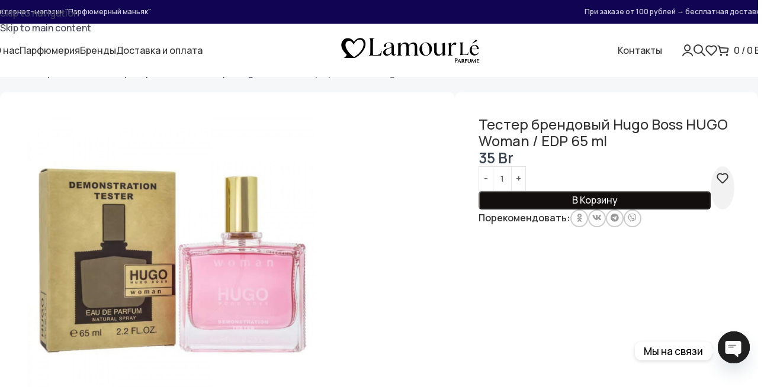

--- FILE ---
content_type: text/html; charset=UTF-8
request_url: https://lamour-le-parfum.by/p193551733-tester-arabskij-hugo.html
body_size: 54508
content:
<!DOCTYPE html>
<html lang="ru-RU" prefix="og: https://ogp.me/ns#">
<head>
	<meta charset="UTF-8">
	<link rel="profile" href="https://gmpg.org/xfn/11">
	<link rel="pingback" href="https://lamour-le-parfum.by/xmlrpc.php">

	<style id="jetpack-boost-critical-css">@media all{.elementor-486 .elementor-element.elementor-element-ec938d3{--display:flex;--flex-direction:row;--container-widget-width:calc((1 - var(--container-widget-flex-grow))*100%);--container-widget-flex-grow:1;--flex-wrap-mobile:wrap;--justify-content:space-between;--align-items:center;--flex-wrap:wrap;--margin-top:-20px;--margin-bottom:20px;--margin-left:0px;--margin-right:0px}.elementor-486 .elementor-element.elementor-element-cd3749a{--display:flex;--flex-direction:row;--container-widget-width:initial;--container-widget-flex-grow:1;--flex-wrap-mobile:wrap;--row-gap:30px;--column-gap:30px;--margin-top:0px;--margin-bottom:80px;--margin-left:0px;--margin-right:0px}.elementor-486 .elementor-element.elementor-element-b374152{--display:flex;--flex-direction:column;--container-widget-width:calc((1 - var(--container-widget-flex-grow))*100%);--container-widget-flex-grow:0;--flex-wrap-mobile:wrap;--justify-content:center;--align-items:center;--border-radius:10px 10px 10px 10px;--padding-top:40px;--padding-bottom:40px;--padding-left:40px;--padding-right:40px}.elementor-486 .elementor-element.elementor-element-b374152:not(.elementor-motion-effects-element-type-background){background-color:#fff}.elementor-486 .elementor-element.elementor-element-d70015e{width:var(--container-widget-width,500px);max-width:500px;--container-widget-width:500px;--container-widget-flex-grow:0}.elementor-486 .elementor-element.elementor-element-958b8dd{--display:flex;--flex-direction:column;--container-widget-width:100%;--container-widget-flex-grow:0;--flex-wrap-mobile:wrap;--row-gap:40px;--column-gap:40px;--border-radius:10px 10px 10px 10px;--padding-top:40px;--padding-bottom:40px;--padding-left:40px;--padding-right:40px}.elementor-486 .elementor-element.elementor-element-958b8dd:not(.elementor-motion-effects-element-type-background){background-color:#fff}.elementor-486 .elementor-element.elementor-element-7d0f3cf{--display:flex;--flex-direction:row;--container-widget-width:initial;--container-widget-flex-grow:1;--flex-wrap-mobile:wrap}.elementor-486 .elementor-element.elementor-element-fd502fb{--display:flex;--row-gap:10px;--column-gap:10px}html .elementor-486 .elementor-element.elementor-element-c5bfff9 .product_title{font-size:24px}.elementor-486 .elementor-element.elementor-element-9bd8409{--display:flex}.elementor-486 .elementor-element.elementor-element-05610f2{--display:flex;--flex-direction:row;--container-widget-width:calc((1 - var(--container-widget-flex-grow))*100%);--container-widget-flex-grow:1;--flex-wrap-mobile:wrap;--align-items:flex-end;--flex-wrap:wrap}.elementor-486 .elementor-element.elementor-element-f6f333f.elementor-element{--flex-grow:1;--flex-shrink:0}.elementor-486 .elementor-element.elementor-element-78bb7af>.elementor-widget-container{background-color:#0000000D;padding:10px 10px 10px 10px;border-radius:50% 50% 50% 50%}.elementor-486 .elementor-element.elementor-element-8293cdd{--display:flex;--flex-direction:column;--container-widget-width:100%;--container-widget-flex-grow:0;--flex-wrap-mobile:wrap;--row-gap:80px;--column-gap:80px;--margin-top:0px;--margin-bottom:80px;--margin-left:0px;--margin-right:0px}.elementor-486 .elementor-element.elementor-element-985c8c2{--display:flex;--border-radius:10px 10px 10px 10px;--padding-top:20px;--padding-bottom:20px;--padding-left:20px;--padding-right:20px}.elementor-486 .elementor-element.elementor-element-985c8c2:not(.elementor-motion-effects-element-type-background){background-color:#fff}.elementor-486 .elementor-element.elementor-element-bc1845a .shop_attributes{--wd-attr-col:1}.elementor-486 .elementor-element.elementor-element-51dbcda .wd-el-title{font-size:22px}@media (max-width:1024px){.elementor-486 .elementor-element.elementor-element-cd3749a{--margin-top:0px;--margin-bottom:60px;--margin-left:0px;--margin-right:0px}.elementor-486 .elementor-element.elementor-element-958b8dd{--row-gap:30px;--column-gap:30px}.elementor-486 .elementor-element.elementor-element-7d0f3cf{--flex-direction:column;--container-widget-width:100%;--container-widget-flex-grow:0;--flex-wrap-mobile:wrap}html .elementor-486 .elementor-element.elementor-element-c5bfff9 .product_title{font-size:24px}.elementor-486 .elementor-element.elementor-element-8293cdd{--row-gap:60px;--column-gap:60px;--margin-top:0px;--margin-bottom:60px;--margin-left:0px;--margin-right:0px}}@media (max-width:768px){.elementor-486 .elementor-element.elementor-element-cd3749a{--flex-direction:column;--container-widget-width:100%;--container-widget-flex-grow:0;--flex-wrap-mobile:wrap;--margin-top:0px;--margin-bottom:40px;--margin-left:0px;--margin-right:0px}.elementor-486 .elementor-element.elementor-element-b374152{--padding-top:20px;--padding-bottom:20px;--padding-left:20px;--padding-right:20px}.elementor-486 .elementor-element.elementor-element-958b8dd{--row-gap:20px;--column-gap:20px;--padding-top:20px;--padding-bottom:20px;--padding-left:20px;--padding-right:20px}html .elementor-486 .elementor-element.elementor-element-c5bfff9 .product_title{font-size:22px}.elementor-486 .elementor-element.elementor-element-8293cdd{--row-gap:40px;--column-gap:40px;--margin-top:0px;--margin-bottom:40px;--margin-left:0px;--margin-right:0px}}@media (min-width:769px){.elementor-486 .elementor-element.elementor-element-b374152{--width:60%}.elementor-486 .elementor-element.elementor-element-958b8dd{--width:40%}}@media (max-width:1024px) and (min-width:769px){.elementor-486 .elementor-element.elementor-element-b374152{--width:50%}.elementor-486 .elementor-element.elementor-element-958b8dd{--width:50%}}}@media all{.screen-reader-text{height:1px;margin:-1px;overflow:hidden;padding:0;position:absolute;top:-10000em;width:1px;clip:rect(0,0,0,0);border:0}.elementor *,.elementor :after,.elementor :before{box-sizing:border-box}.elementor a{box-shadow:none;text-decoration:none}.elementor img{border:none;border-radius:0;box-shadow:none;height:auto;max-width:100%}.elementor-element{--flex-direction:initial;--flex-wrap:initial;--justify-content:initial;--align-items:initial;--align-content:initial;--flex-basis:initial;--flex-grow:initial;--flex-shrink:initial;--order:initial;--align-self:initial;align-self:var(--align-self);flex-basis:var(--flex-basis);flex-grow:var(--flex-grow);flex-shrink:var(--flex-shrink);order:var(--order)}.elementor-element:where(.e-con-full,.elementor-widget){align-content:var(--align-content);align-items:var(--align-items);flex-direction:var(--flex-direction);flex-wrap:var(--flex-wrap);gap:var(--row-gap) var(--column-gap);justify-content:var(--justify-content)}:root{--page-title-display:block}h1.entry-title{display:var(--page-title-display)}.elementor-widget{position:relative}.elementor-widget:not(:last-child){margin-block-end:var(--kit-widget-spacing,20px)}@media (prefers-reduced-motion:no-preference){html{scroll-behavior:smooth}}.e-con{--border-radius:0;--border-top-width:0px;--border-right-width:0px;--border-bottom-width:0px;--border-left-width:0px;--border-style:initial;--border-color:initial;--container-widget-width:100%;--container-widget-flex-grow:0;--content-width:min(100%,var(--container-max-width,1140px));--width:100%;--min-height:initial;--height:auto;--text-align:initial;--margin-top:0px;--margin-right:0px;--margin-bottom:0px;--margin-left:0px;--padding-top:var(--container-default-padding-top,10px);--padding-right:var(--container-default-padding-right,10px);--padding-bottom:var(--container-default-padding-bottom,10px);--padding-left:var(--container-default-padding-left,10px);--position:relative;--z-index:revert;--overflow:visible;--row-gap:var(--widgets-spacing-row,20px);--column-gap:var(--widgets-spacing-column,20px);--overlay-mix-blend-mode:initial;--overlay-opacity:1;border-radius:var(--border-radius);height:var(--height);min-height:var(--min-height);min-width:0;overflow:var(--overflow);position:var(--position);width:var(--width);z-index:var(--z-index);--flex-wrap-mobile:wrap}.e-con{--margin-block-start:var(--margin-top);--margin-block-end:var(--margin-bottom);--margin-inline-start:var(--margin-left);--margin-inline-end:var(--margin-right);--padding-inline-start:var(--padding-left);--padding-inline-end:var(--padding-right);--padding-block-start:var(--padding-top);--padding-block-end:var(--padding-bottom);--border-block-start-width:var(--border-top-width);--border-block-end-width:var(--border-bottom-width);--border-inline-start-width:var(--border-left-width);--border-inline-end-width:var(--border-right-width)}.e-con{margin-block-end:var(--margin-block-end);margin-block-start:var(--margin-block-start);margin-inline-end:var(--margin-inline-end);margin-inline-start:var(--margin-inline-start);padding-inline-end:var(--padding-inline-end);padding-inline-start:var(--padding-inline-start)}.e-con.e-flex{--flex-direction:column;--flex-basis:auto;--flex-grow:0;--flex-shrink:1;flex:var(--flex-grow) var(--flex-shrink) var(--flex-basis)}.e-con-full,.e-con>.e-con-inner{padding-block-end:var(--padding-block-end);padding-block-start:var(--padding-block-start);text-align:var(--text-align)}.e-con-full.e-flex,.e-con.e-flex>.e-con-inner{flex-direction:var(--flex-direction)}.e-con,.e-con>.e-con-inner{display:var(--display)}.e-con-boxed.e-flex{align-content:normal;align-items:normal;flex-direction:column;flex-wrap:nowrap;justify-content:normal}.e-con-boxed{gap:initial;text-align:initial}.e-con.e-flex>.e-con-inner{align-content:var(--align-content);align-items:var(--align-items);align-self:auto;flex-basis:auto;flex-grow:1;flex-shrink:1;flex-wrap:var(--flex-wrap);justify-content:var(--justify-content)}.e-con>.e-con-inner{gap:var(--row-gap) var(--column-gap);height:100%;margin:0 auto;max-width:var(--content-width);padding-inline-end:0;padding-inline-start:0;width:100%}:is(.elementor-section-wrap,[data-elementor-id])>.e-con{--margin-left:auto;--margin-right:auto;max-width:min(100%,var(--width))}.e-con .elementor-widget.elementor-widget{margin-block-end:0}.e-con:before{border-block-end-width:var(--border-block-end-width);border-block-start-width:var(--border-block-start-width);border-color:var(--border-color);border-inline-end-width:var(--border-inline-end-width);border-inline-start-width:var(--border-inline-start-width);border-radius:var(--border-radius);border-style:var(--border-style);content:var(--background-overlay);display:block;height:max(100% + var(--border-top-width) + var(--border-bottom-width),100%);left:calc(0px - var(--border-left-width));mix-blend-mode:var(--overlay-mix-blend-mode);opacity:var(--overlay-opacity);position:absolute;top:calc(0px - var(--border-top-width));width:max(100% + var(--border-left-width) + var(--border-right-width),100%)}.e-con .elementor-widget{min-width:0}.e-con>.e-con-inner>.elementor-widget>.elementor-widget-container,.e-con>.elementor-widget>.elementor-widget-container{height:100%}.e-con.e-con>.e-con-inner>.elementor-widget,.elementor.elementor .e-con>.elementor-widget{max-width:100%}.e-con .elementor-widget:not(:last-child){--kit-widget-spacing:0px}@media (max-width:767px){.e-con.e-flex{--width:100%;--flex-wrap:var(--flex-wrap-mobile)}}}@media all{.elementor-kit-7{font-family:Manrope,Sans-serif}.elementor-kit-7 a{font-family:Manrope,Sans-serif}.elementor-kit-7 h1{font-family:Manrope,Sans-serif}.elementor-kit-7 h2{font-family:Manrope,Sans-serif}.e-con{--container-max-width:1140px;--container-default-padding-top:0px;--container-default-padding-right:0px;--container-default-padding-bottom:0px;--container-default-padding-left:0px}.elementor-widget:not(:last-child){--kit-widget-spacing:20px}.elementor-element{--widgets-spacing-row:20px;--widgets-spacing-column:20px}h1.entry-title{display:var(--page-title-display)}@media (max-width:1024px){.e-con{--container-max-width:1024px}}@media (max-width:768px){.e-con{--container-max-width:767px}}}@media all{:root{--wd-text-line-height:1.6;--wd-link-decor:underline var(--wd-link-decor-style,none) var(--wd-link-decor-color,currentColor);--wd-brd-radius:.001px;--wd-form-height:42px;--wd-form-color:inherit;--wd-form-bg:transparent;--wd-form-brd-color:rgba(0,0,0,0.1);--wd-navigation-color:51,51,51;--wd-main-bgcolor:#fff;--wd-admin-bar-h:.001px;--wd-block-spacing:20px;--color-gray-200:#f1f1f1;--color-gray-300:#bbb;--color-gray-400:#a5a5a5;--color-gray-500:#767676;--color-gray-800:#333;--color-gray-900:#242424;--color-black-rgb:0,0,0;--bgcolor-white:#fff;--bgcolor-white-rgb:255,255,255;--brdcolor-gray-200:rgba(0,0,0,0.075);--brdcolor-gray-300:rgba(0,0,0,0.105);--wd-start:start}a,body,div,figure,form,h1,h2,h4,header,html,img,label,li,nav,p,span,strong,table,tbody,td,th,tr,ul{margin:0;padding:0;border:0;vertical-align:baseline;font:inherit;font-size:100%}*,:after,:before{-webkit-box-sizing:border-box;-moz-box-sizing:border-box;box-sizing:border-box}html{line-height:1;-webkit-text-size-adjust:100%;font-family:sans-serif;overflow-x:hidden;overflow-y:scroll;font-size:var(--wd-text-font-size)}ul{list-style:none}a img{border:none}figure,header,main,nav{display:block}a,button,input{touch-action:manipulation}button,input{margin:0;color:inherit;font:inherit}button{overflow:visible}button,html input[type=button]{-webkit-appearance:button}body{margin:0;background-color:#fff;color:var(--wd-text-color);text-rendering:optimizeLegibility;font-weight:var(--wd-text-font-weight);font-style:var(--wd-text-font-style);font-size:var(--wd-text-font-size);font-family:var(--wd-text-font);-webkit-font-smoothing:antialiased;-moz-osx-font-smoothing:grayscale;line-height:var(--wd-text-line-height)}@supports (overflow:clip){body{overflow-x:clip}}:is(body){height:auto}p{margin-bottom:var(--wd-tags-mb,20px)}a{color:var(--wd-link-color);text-decoration:var(--wd-link-decor);-webkit-text-decoration:var(--wd-link-decor)}label{display:block;margin-bottom:5px;color:var(--wd-title-color);vertical-align:middle;font-weight:400}.required{border:none;color:#e01020;font-size:16px;line-height:1}strong{font-weight:600}img{max-width:100%;height:auto;border:0;vertical-align:middle}svg:not(:root){overflow:hidden}h1{font-size:28px}h2{font-size:24px}h4{font-size:18px}.wd-el-title{display:flex!important;align-items:center;gap:10px;font-size:22px}.wd-label{color:var(--color-gray-800);font-weight:600}.title,h1,h2,h4{display:block;margin-bottom:var(--wd-tags-mb,20px);color:var(--wd-title-color);text-transform:var(--wd-title-transform);font-weight:var(--wd-title-font-weight);font-style:var(--wd-title-font-style);font-family:var(--wd-title-font);line-height:1.4}.wd-entities-title{--wd-link-decor:none;display:block;color:var(--wd-entities-title-color);word-wrap:break-word;font-weight:var(--wd-entities-title-font-weight);font-style:var(--wd-entities-title-font-style);font-family:var(--wd-entities-title-font);text-transform:var(--wd-entities-title-transform);line-height:1.4}:is(ul,ol){margin-bottom:var(--list-mb);padding-left:var(--li-pl);--list-mb:20px;--li-mb:10px;--li-pl:17px}:is(ul,ol) li{margin-bottom:var(--li-mb)}:is(ul,ol) li:last-child{margin-bottom:0}ul{list-style:disc}.text-center{--content-align:center;--wd-align:center;--text-align:center;text-align:var(--text-align)}.text-right{--text-align:right;text-align:var(--text-align);--content-align:flex-end;--wd-align:flex-end}.text-left{--text-align:left;text-align:var(--text-align);--content-align:flex-start;--wd-align:flex-start}.color-scheme-dark{--color-gray-200:#f1f1f1;--color-gray-300:#bbb;--color-gray-400:#a5a5a5;--color-gray-500:#767676;--color-gray-800:#333;--color-gray-900:#242424;--color-black-rgb:0,0,0;--bgcolor-white:#fff;--bgcolor-white-rgb:255,255,255;--brdcolor-gray-200:rgba(0,0,0,0.075);--brdcolor-gray-300:rgba(0,0,0,0.105);--wd-text-color:#767676;--wd-title-color:#242424;--wd-entities-title-color:#333;--wd-link-color:#333;--wd-form-brd-color:rgba(0,0,0,0.1);--wd-navigation-color:51,51,51;color:var(--wd-text-color)}.wd-fill{position:absolute;inset:0}.wd-hide{display:none!important}.reset-last-child>:last-child{margin-bottom:0}table{margin-bottom:35px;width:100%;border-spacing:0;border-collapse:collapse;line-height:1.4}table th{padding:15px 10px;border-bottom:2px solid var(--brdcolor-gray-200);color:var(--wd-title-color);text-transform:uppercase;font-size:16px;font-weight:var(--wd-title-font-weight);font-style:var(--wd-title-font-style);font-family:var(--wd-title-font);vertical-align:middle;text-align:start}table td{padding:15px 12px;border-bottom:1px solid var(--brdcolor-gray-300);vertical-align:middle;text-align:start}table :is(tbody,tfoot) th{border-bottom:1px solid var(--brdcolor-gray-300);text-transform:none;font-size:inherit}input[type=number],input[type=password],input[type=text]{-webkit-appearance:none;-moz-appearance:none;appearance:none}input[type=number],input[type=password],input[type=text]{padding:0 15px;max-width:100%;width:100%;height:var(--wd-form-height);border:var(--wd-form-brd-width) solid var(--wd-form-brd-color);border-radius:var(--wd-form-brd-radius);background-color:var(--wd-form-bg);box-shadow:none;color:var(--wd-form-color);vertical-align:middle;font-size:14px}input[type=checkbox]{box-sizing:border-box;margin-top:0;padding:0;vertical-align:middle;margin-inline-end:5px}input[type=number]{padding:0;text-align:center}input:-webkit-autofill{border-color:var(--wd-form-brd-color);-webkit-box-shadow:0 0 0 1000px var(--wd-form-bg) inset;-webkit-text-fill-color:var(--wd-form-color)}:is(.btn,.button,button,[type=submit],[type=button]){position:relative;display:inline-flex;align-items:center;justify-content:center;gap:5px;outline:0;border-radius:var(--btn-brd-radius,0);vertical-align:middle;text-align:center;text-decoration:none!important;text-shadow:none;line-height:1.2;color:var(--btn-color,#3e3e3e);border:var(--btn-brd-width,0) var(--btn-brd-style,solid) var(--btn-brd-color,#e9e9e9);background-color:var(--btn-bgcolor,#f3f3f3);box-shadow:var(--btn-box-shadow,unset);text-transform:var(--btn-transform,uppercase);font-weight:var(--btn-font-weight,600);font-family:var(--btn-font-family,inherit);font-style:var(--btn-font-style,unset);padding:var(--btn-padding,5px 20px);min-height:var(--btn-height,42px);font-size:var(--btn-font-size,13px)}.wd-skip-links{position:fixed;display:flex;flex-direction:column;gap:5px;top:10px;inset-inline-start:-1000em;z-index:999999}[class*=wd-grid]{--wd-col:var(--wd-col-lg);--wd-gap:var(--wd-gap-lg);--wd-col-lg:1;--wd-gap-lg:20px}.wd-scroll-content{overflow:hidden;overflow-y:auto;-webkit-overflow-scrolling:touch;max-height:var(--wd-scroll-h,50vh)}@-moz-document url-prefix(){.wd-scroll-content{scrollbar-width:thin}}.wd-dropdown{--wd-align:var(--wd-start);position:absolute;top:100%;left:0;z-index:380;margin-top:15px;margin-right:0;margin-left:calc(var(--nav-gap,.001px)/2*-1);background-color:var(--bgcolor-white);background-position:bottom right;background-clip:border-box;background-repeat:no-repeat;box-shadow:0 0 3px rgba(0,0,0,.15);text-align:var(--wd-align);border-radius:var(--wd-brd-radius);visibility:hidden;opacity:0;transform:translateY(15px) translateZ(0)}.wd-dropdown:after{content:"";position:absolute;inset-inline:0;bottom:100%;height:15px}.wd-dropdown-menu{min-height:min(var(--wd-dropdown-height,unset),var(--wd-content-h,var(--wd-dropdown-height,unset)));width:var(--wd-dropdown-width);background-image:var(--wd-dropdown-bg-img)}.wd-dropdown-menu.wd-design-default{padding:var(--wd-dropdown-padding,12px 20px);--wd-dropdown-width:220px}.wd-dropdown-menu.wd-design-default>.container{padding:0;width:auto}.wd-side-hidden{--wd-side-hidden-w:340px;position:fixed;inset-block:var(--wd-admin-bar-h) 0;z-index:500;overflow:hidden;overflow-y:auto;-webkit-overflow-scrolling:touch;width:min(var(--wd-side-hidden-w),100vw);background-color:var(--bgcolor-white);outline:0!important}.wd-side-hidden.wd-left{right:auto;left:0;transform:translate3d(-100%,0,0)}.wd-side-hidden.wd-right{right:0;left:auto;transform:translate3d(100%,0,0)}.wd-sub-menu{--sub-menu-color:#838383;--li-pl:0;--list-mb:0;--li-mb:0;list-style:none}.wd-sub-menu li{position:relative}.wd-sub-menu li>a{position:relative;display:flex;align-items:center;padding-top:8px;padding-bottom:8px;color:var(--sub-menu-color);font-size:14px;line-height:1.3;text-decoration:none}.wd-nav{--list-mb:0;--li-mb:0;--li-pl:0;--nav-gap:20px;--nav-gap-v:5px;--nav-pd:5px 0;--nav-color:rgba(var(--wd-navigation-color),1);--nav-color-hover:rgba(var(--wd-navigation-color),.7);--nav-color-active:var(--nav-color-hover);--nav-bg:none;--nav-bg-hover:var(--nav-bg);--nav-bg-active:var(--nav-bg-hover);--nav-shadow:none;--nav-shadow-hover:var(--nav-shadow);--nav-shadow-active:var(--nav-shadow-hover);--nav-border:none;--nav-border-hover:var(--nav-border);--nav-border-active:var(--nav-border-hover);--nav-radius:var(--wd-brd-radius);--nav-chevron-color:rgba(var(--wd-navigation-color),.5);display:inline-flex;flex-wrap:wrap;justify-content:var(--text-align,var(--wd-align));text-align:start;gap:var(--nav-gap-v) var(--nav-gap);list-style:none}.wd-nav>li{position:relative}.wd-nav>li>a{position:relative;display:flex;align-items:center;min-height:42px;padding:var(--nav-pd);text-transform:uppercase;font-weight:600;font-size:13px;line-height:1.4;text-decoration:none;color:var(--nav-color);background-color:var(--nav-bg);box-shadow:var(--nav-shadow);border:var(--nav-border);border-radius:var(--nav-radius)}.wd-nav>li:is(.wd-has-children,.menu-item-has-children)>a:after{order:3;margin-inline-start:4px;font-weight:400;font-style:normal;font-size:clamp(6px,50%,18px);color:var(--nav-chevron-color);content:"";font-family:woodmart-font}.wd-nav:where(:not(.wd-dis-act))>li:where(.current-menu-item,.wd-active,.active)>a{color:var(--nav-color-active);background-color:var(--nav-bg-active);box-shadow:var(--nav-shadow-active);border:var(--nav-border-active)}.wd-nav.wd-gap-m{--nav-gap:30px}.wd-nav.wd-style-default{--nav-color-hover:var(--wd-primary-color)}.wd-nav[class*=wd-style-underline] .nav-link-text{position:relative;display:inline-block;padding-block:1px;line-height:1.2}.wd-nav[class*=wd-style-underline] .nav-link-text:after{content:"";position:absolute;top:100%;left:0;width:0;height:2px;background-color:var(--wd-primary-color)}.wd-nav[class*=wd-style-underline]>li:is(:hover,.current-menu-item,.wd-active,.active)>a .nav-link-text:after{width:100%}.wd-close-side{position:fixed;background-color:rgba(0,0,0,.7);opacity:0;z-index:400}[class*=screen-reader]{position:absolute!important;clip:rect(1px,1px,1px,1px);transform:scale(0)}.wd-breadcrumbs>:is(span,a):last-child{font-weight:600;color:var(--wd-bcrumb-color-active)}.wd-breadcrumbs .wd-delimiter{margin-inline:8px;color:var(--wd-bcrumb-delim-color)}.wd-breadcrumbs .wd-delimiter:after{content:"/"}:is(.wd-breadcrumbs,.yoast-breadcrumb){--wd-link-color:var(--color-gray-500);--wd-bcrumb-color-active:var(--color-gray-900);--wd-link-decor:none}.wd-action-btn{--wd-link-decor:none;display:inline-flex;vertical-align:middle}.wd-action-btn>a{display:inline-flex;align-items:center;justify-content:center;color:var(--wd-action-color,var(--color-gray-800))}.wd-action-btn>a:before{font-size:var(--wd-action-icon-size,1.1em);font-family:woodmart-font}.wd-action-btn>a:after{position:absolute;top:calc(50% - .5em);left:0;opacity:0;font-size:var(--wd-action-icon-size,1.1em);content:"";display:inline-block;width:1em;height:1em;border:1px solid transparent;border-left-color:var(--color-gray-900);border-radius:50%;vertical-align:middle}.wd-action-btn.wd-style-icon{--wd-action-icon-size:20px}.wd-action-btn.wd-style-icon>a{position:relative;flex-direction:column;width:50px;height:50px;font-weight:400;font-size:0!important;line-height:0}.wd-action-btn.wd-style-icon>a:after{inset-inline-start:calc(50% - .5em)}.wd-action-btn.wd-style-text>a{position:relative;font-weight:600;line-height:1}.wd-action-btn.wd-style-text>a:before{margin-inline-end:.3em;font-weight:400}.wd-wishlist-icon>a:before{content:""}.wd-cross-icon>a:before{content:""}.wd-added-icon{position:absolute;display:none;align-items:center;justify-content:center;width:min(.87em,20px);height:min(.87em,20px);border-radius:50%;background:var(--wd-primary-color);font-weight:400;font-size:calc(var(--wd-action-icon-size,1.2em) - .2em)}.wd-added-icon:before{content:"";font-family:woodmart-font;color:#fff;font-size:min(.45em,9px)}.wd-action-btn.wd-style-icon .wd-added-icon{inset-inline-start:calc(50% + var(--wd-action-icon-size) - .55em);bottom:calc(50% + var(--wd-action-icon-size) - .7em);transform:translate(-50%,50%);font-size:calc(var(--wd-action-icon-size,1.2em) - 2px)}.wd-heading{display:flex;flex:0 0 auto;align-items:center;justify-content:flex-end;gap:10px;padding:20px 15px;border-bottom:1px solid var(--brdcolor-gray-300)}.wd-heading .title{flex:1 1 auto;margin-bottom:0;font-size:130%}.wd-heading .wd-action-btn{flex:0 0 auto}.wd-heading .wd-action-btn.wd-style-text>a{height:25px}:is(.widget,.wd-widget,div[class^=vc_wp]){line-height:1.4;--wd-link-color:var(--color-gray-500);--wd-link-decor:none}.widget{margin-bottom:30px;padding-bottom:30px;border-bottom:1px solid var(--brdcolor-gray-300)}.widget:last-child{margin-bottom:0;padding-bottom:0;border-bottom:none}:is(.wd-entry-content,.entry-content,.is-layout-flow,.is-layout-constrained,.is-layout-constrained>.wp-block-group__inner-container)>*{margin-block:0 var(--wd-block-spacing)}:is(.wd-entry-content,.entry-content,.is-layout-flow,.is-layout-constrained,.is-layout-constrained>.wp-block-group__inner-container)>:last-child{margin-bottom:0}.wd-page-wrapper{position:relative;background-color:var(--wd-main-bgcolor)}body:not([class*=wrapper-boxed]){background-color:var(--wd-main-bgcolor)}.wd-page-content{min-height:50vh;background-color:var(--wd-main-bgcolor)}.container{width:100%;max-width:var(--wd-container-w);padding-inline:15px;margin-inline:auto}.wd-content-layout{padding-block:40px}:where(.wd-content-layout>div){grid-column:auto/span var(--wd-col)}@media (min-width:769px){.searchform.wd-style-default:not(.wd-with-cat) .wd-clear-search{padding-inline-end:10px;border-inline-end:1px solid var(--wd-form-brd-color)}}@media (min-width:1025px){.wd-scroll ::-webkit-scrollbar{width:5px}}@media (max-width:1024px){@supports not (overflow:clip){body{overflow:hidden}}[class*=wd-grid]{--wd-col:var(--wd-col-md);--wd-gap:var(--wd-gap-md);--wd-col-md:var(--wd-col-lg);--wd-gap-md:var(--wd-gap-lg)}.wd-side-hidden{--wd-side-hidden-w:min(300px,80vw)}.wd-close-side{top:-150px}}@media (max-width:768.98px){[class*=wd-grid]{--wd-col:var(--wd-col-sm);--wd-gap:var(--wd-gap-sm);--wd-col-sm:var(--wd-col-md);--wd-gap-sm:var(--wd-gap-md)}.searchform.wd-style-default .wd-clear-search{padding-inline-end:10px;border-inline-end:1px solid var(--wd-form-brd-color)}}@media (max-width:576px){[class*=wd-grid]{--wd-col:var(--wd-col-xs);--wd-gap:var(--wd-gap-xs);--wd-col-xs:var(--wd-col-sm);--wd-gap-xs:var(--wd-gap-sm)}}}@media all{.wd-fontsize-s{font-size:16px}}@media all{.elementor .btn{box-shadow:var(--btn-box-shadow,unset)}:is(.wd-entry-content,.entry-content)>.elementor{margin-bottom:0}.e-con-boxed.wd-negative-gap{--container-max-width:none}@media (prefers-reduced-motion:no-preference){html{scroll-behavior:auto}}.elementor a{text-decoration:var(--wd-link-decor);-webkit-text-decoration:var(--wd-link-decor)}:where(.e-con) .wd-width-100{width:100%}}@media all{.woocommerce-breadcrumb{display:inline-flex;align-items:center;flex-wrap:wrap}.amount{color:var(--wd-primary-color);font-weight:600}.price{color:var(--wd-primary-color)}.price .amount{font-size:inherit}.woocommerce-notices-wrapper:empty{display:none}.wd-wc-notices .woocommerce-notices-wrapper{display:flex;flex-direction:column;gap:20px}.single_add_to_cart_button{border-radius:var(--btn-accented-brd-radius);color:var(--btn-accented-color);box-shadow:var(--btn-accented-box-shadow);background-color:var(--btn-accented-bgcolor);text-transform:var(--btn-accented-transform,var(--btn-transform,uppercase));font-weight:var(--btn-accented-font-weight,var(--btn-font-weight,600));font-family:var(--btn-accented-font-family,var(--btn-font-family,inherit));font-style:var(--btn-accented-font-style,var(--btn-font-style,unset))}form.cart{display:flex;flex-wrap:wrap;gap:10px;justify-content:var(--content-align)}form.cart>*{flex:1 1 100%}form.cart :where(.single_add_to_cart_button,.wd-buy-now-btn,.quantity){flex:0 0 auto}.single_add_to_cart_button:before{content:"";position:absolute;inset:0;opacity:0;z-index:1;border-radius:inherit;background-color:inherit;box-shadow:inherit}.single_add_to_cart_button:after{position:absolute;top:calc(50% - 9px);inset-inline-start:calc(50% - 9px);opacity:0;z-index:2;content:"";display:inline-block;width:18px;height:18px;border:1px solid transparent;border-left-color:currentColor;border-radius:50%;vertical-align:middle}.wd-products-element{position:relative}.wd-products{position:relative;align-items:flex-start}}@media all{@media (max-width:1024px){.wd-carousel-dis-mb .wd-carousel{padding:0}.wd-carousel-dis-mb :is(.wd-nav-arrows,.wd-nav-pagin-wrap){display:none}}}@media all{:root{--wd-top-bar-h:40px;--wd-top-bar-sm-h:40px;--wd-header-general-h:90px;--wd-header-general-sm-h:60px}.whb-top-bar{background-color:#100453}}@media all{@font-face{font-weight:400;font-style:normal;font-family:woodmart-font;font-display:swap}:root{--wd-text-font:"Manrope",Arial,Helvetica,sans-serif;--wd-text-font-weight:500;--wd-text-color:rgb(94,94,94);--wd-text-font-size:16px;--wd-title-font:"Manrope",Arial,Helvetica,sans-serif;--wd-title-font-weight:500;--wd-title-color:#242424;--wd-entities-title-font:"Manrope",Arial,Helvetica,sans-serif;--wd-entities-title-font-weight:500;--wd-entities-title-color:#333333;--wd-header-el-font:"Manrope",Arial,Helvetica,sans-serif;--wd-header-el-font-weight:500;--wd-header-el-transform:none;--wd-header-el-font-size:16px;--wd-primary-color:rgb(57,66,81);--btn-accented-bgcolor:rgb(20,15,15);--btn-font-weight:500;--btn-transform:capitalize;--btn-font-size:14px;--wd-form-brd-width:1px;--wd-link-color:rgb(70,72,96)}html .wd-nav-mobile>li>a{text-transform:uppercase}html table th{text-transform:none}.single-product .wd-page-content{background-color:#f5f7f8;background-image:none}[class*=color-scheme-dark],body{--wd-form-bg:rgb(255,255,255)}.product-labels .product-label.new{background-color:#1012b2}.product-labels .product-label.featured{background-color:#008c02}.product-labels .product-label.out-of-stock{background-color:#fc1900;color:#fff}:root{--wd-container-w:1660px;--wd-form-brd-radius:35px;--btn-accented-color:#fff;--btn-accented-brd-radius:5px;--btn-accented-box-shadow:none;--wd-brd-radius:12px}.product-labels .product-label.featured{background-color:rgb(136 184 186)}}@media all{.whb-flex-row{display:flex;flex-direction:row;flex-wrap:nowrap;justify-content:space-between}.whb-column{display:flex;align-items:center;flex-direction:row;max-height:inherit}.whb-col-left,.whb-mobile-left{justify-content:flex-start;margin-left:-10px}.whb-col-right,.whb-mobile-right{justify-content:flex-end;margin-right:-10px}.whb-col-mobile{flex:1 1 auto;justify-content:center;margin-inline:-10px}.whb-flex-equal-sides :is(.whb-col-left,.whb-col-right){flex:1 1 0%}.whb-general-header :is(.whb-mobile-left,.whb-mobile-right){flex:1 1 0%}.whb-main-header{position:relative;top:0;right:0;left:0;z-index:390;backface-visibility:hidden;-webkit-backface-visibility:hidden}.whb-color-dark:not(.whb-with-bg){background-color:#fff}.site-logo,.wd-header-nav{padding-inline:10px}.wd-header-nav{flex:1 1 auto}.wd-nav-header>li>a{font-size:var(--wd-header-el-font-size);font-weight:var(--wd-header-el-font-weight);font-style:var(--wd-header-el-font-style);font-family:var(--wd-header-el-font);text-transform:var(--wd-header-el-transform)}.whb-color-dark .wd-nav-header{--wd-navigation-color:51,51,51}.site-logo{max-height:inherit}.wd-logo{max-height:inherit}.wd-logo img{padding-top:5px;padding-bottom:5px;max-height:inherit;transform:translateZ(0);backface-visibility:hidden;-webkit-backface-visibility:hidden;perspective:800px}.wd-logo img[width]:not([src$=".svg"]){width:auto;object-fit:contain}.wd-header-mobile-nav .wd-tools-icon:before{content:"";font-family:woodmart-font}.mobile-nav .searchform{--wd-form-brd-width:0;--wd-form-bg:transparent;--wd-form-color:var(--color-gray-500);z-index:4;box-shadow:0-1px 9px rgba(0,0,0,.17)}.mobile-nav .searchform input[type=text]{padding-right:70px;padding-left:20px;height:70px;font-weight:600}.mobile-nav .wd-search-results{position:relative;z-index:4;border-radius:0;inset-inline:auto}.mobile-nav .wd-search-results:not(.wd-opened){display:none}.wd-nav-mobile{--nav-radius:0;--nav-color-hover:var(--wd-primary-color);display:none;margin-inline:0}.wd-nav-mobile>li{flex:1 1 100%;max-width:100%;width:100%}.wd-nav-mobile .wd-with-icon>a:before{margin-right:7px;font-weight:400;font-family:woodmart-font}.wd-nav-mobile .menu-item-account>a:before{content:""}.wd-nav-mobile .menu-item-wishlist>a:before{content:""}.wd-nav-mobile.wd-active{display:block}.wd-nav-mobile>li{display:flex;flex-wrap:wrap}.wd-nav-mobile>li>a{flex:1 1 0%;padding:5px 20px;min-height:50px;border:none;border-bottom:1px solid var(--brdcolor-gray-300)}.wd-nav-mob-tab{--nav-gap:0;--nav-pd:18px 15px;--nav-color:rgba(var(--wd-navigation-color),.5);--nav-color-hover:rgba(var(--wd-navigation-color),1);--nav-bg:rgba(var(--color-black-rgb),.04);--nav-bg-active:rgba(var(--color-black-rgb),.09);--nav-radius:0;display:flex;margin:0;border-bottom:1px solid var(--brdcolor-gray-300)}.wd-nav-mob-tab>li{flex:1 0 50%;max-width:50%}.wd-nav-mob-tab>li>a{justify-content:center;text-align:center;height:100%}.wd-nav-mob-tab.wd-style-underline .nav-link-text{position:static}.wd-nav-mob-tab.wd-style-underline .nav-link-text:after{top:auto;bottom:-1px}.wd-nav-mob-tab.wd-swap{flex-direction:row-reverse}.wd-nav-mob-tab.wd-swap li:last-child .nav-link-text:after{right:0;left:auto}@media (min-width:1025px){.whb-top-bar-inner{height:var(--wd-top-bar-h);max-height:var(--wd-top-bar-h)}.whb-general-header-inner{height:var(--wd-header-general-h);max-height:var(--wd-header-general-h)}.whb-hidden-lg{display:none}}@media (max-width:1024px){.whb-top-bar-inner{height:var(--wd-top-bar-sm-h);max-height:var(--wd-top-bar-sm-h)}.whb-general-header-inner{height:var(--wd-header-general-sm-h);max-height:var(--wd-header-general-sm-h)}.whb-visible-lg{display:none}}}@media all{.wd-tools-element{position:relative;--wd-header-el-color:#333;--wd-tools-icon-base-width:20px}.wd-tools-element>a{display:flex;align-items:center;justify-content:center;height:40px;color:var(--wd-header-el-color);line-height:1;text-decoration:none!important;padding-inline:10px}.wd-tools-element .wd-tools-icon{position:relative;display:flex;align-items:center;justify-content:center;font-size:0}.wd-tools-element .wd-tools-icon:before{font-size:var(--wd-tools-icon-base-width)}.wd-tools-element .wd-tools-text{margin-inline-start:8px;text-transform:var(--wd-header-el-transform);white-space:nowrap;font-weight:var(--wd-header-el-font-weight);font-style:var(--wd-header-el-font-style);font-size:var(--wd-header-el-font-size);font-family:var(--wd-header-el-font)}.wd-tools-element .wd-tools-count{z-index:1;width:var(--wd-count-size,15px);height:var(--wd-count-size,15px);border-radius:50%;text-align:center;letter-spacing:0;font-weight:400;line-height:var(--wd-count-size,15px)}.wd-tools-element.wd-style-icon .wd-tools-text{display:none!important}.wd-tools-element:is(.wd-design-2,.wd-design-5) .wd-tools-count{position:absolute;top:-5px;inset-inline-end:-9px;background-color:var(--wd-primary-color);color:#fff;font-size:9px}.wd-tools-element.wd-design-1 .wd-tools-count{width:auto;height:auto;text-transform:var(--wd-header-el-transform);font-weight:var(--wd-header-el-font-weight);font-style:var(--wd-header-el-font-style);font-size:var(--wd-header-el-font-size);font-family:var(--wd-header-el-font);line-height:inherit}.wd-tools-element.wd-design-1 .subtotal-divider{display:inline}}@media all{.wd-header-text{padding-inline:10px}.wd-header-text{--wd-tags-mb:10px;flex:1 1 auto}.wd-header-text.wd-inline{flex:0 0 auto}.whb-top-bar .wd-header-text{font-size:12px;line-height:1.2}.whb-color-light .wd-header-text{--wd-text-color:rgba(255,255,255,0.8);--wd-title-color:#fff;--wd-link-color:rgba(255,255,255,0.9);color:var(--wd-text-color)}.wd-header-wishlist .wd-tools-icon:before{content:"";font-family:woodmart-font}}@media all{.woocommerce-form-login>:last-child{margin-bottom:0}.login-form-footer{--wd-link-color:var(--wd-primary-color);--wd-link-decor:none;display:flex;align-items:center;flex-wrap:wrap;justify-content:space-between;gap:10px}.login-form-footer .lost_password{order:2}.login-form-footer .woocommerce-form-login__rememberme{order:1;margin-bottom:0}:is(.register,.woocommerce-form-login) .button{width:100%;border-radius:var(--btn-accented-brd-radius);color:var(--btn-accented-color);box-shadow:var(--btn-accented-box-shadow);background-color:var(--btn-accented-bgcolor);text-transform:var(--btn-accented-transform,var(--btn-transform,uppercase));font-weight:var(--btn-accented-font-weight,var(--btn-font-weight,600));font-family:var(--btn-accented-font-family,var(--btn-font-family,inherit));font-style:var(--btn-accented-font-style,var(--btn-font-style,unset))}}@media all{.wd-header-my-account .wd-tools-icon:before{content:"";font-family:woodmart-font}.wd-account-style-icon:not(.wd-with-username) .wd-tools-text{display:none}}@media all{.wd-header-search .wd-tools-icon:before{content:"";font-family:woodmart-font}.wd-header-search .wd-tools-icon:after{position:absolute;top:50%;left:50%;display:block;font-size:clamp(var(--wd-tools-icon-base-width),var(--wd-tools-icon-width,var(--wd-tools-icon-base-width)),60px);opacity:0;transform:translate(-50%,-50%);content:"";font-family:woodmart-font}}@media all{.cart-widget-side{display:flex;flex-direction:column}.cart-widget-side .widget_shopping_cart{position:relative;flex:1 1 100%}.cart-widget-side .widget_shopping_cart_content{display:flex;flex:1 1 auto;flex-direction:column;height:100%}}@media all{.wd-header-cart .wd-tools-icon:before{content:"";font-family:woodmart-font}.wd-header-cart :is(.wd-cart-subtotal,.subtotal-divider,.wd-tools-count){vertical-align:middle}.wd-header-cart .subtotal-divider,.wd-header-cart .wd-cart-number>span{display:none}.wd-header-cart .wd-cart-subtotal .amount{color:inherit;font-weight:inherit;font-size:inherit}.wd-header-cart:is(.wd-design-5,.wd-design-6,.wd-design-7):not(.wd-style-text) .wd-tools-text{display:none}.wd-header-cart.wd-design-5:not(.wd-style-text){margin-inline-end:5px}.wd-header-cart.wd-design-5 .wd-tools-text{margin-inline-start:15px}.wd-header-cart.wd-design-5 .wd-cart-number{position:absolute;top:-5px;inset-inline-end:-9px;z-index:1;width:15px;height:15px;border-radius:50%;background-color:var(--wd-primary-color);color:#fff;text-align:center;letter-spacing:0;font-weight:400;font-size:9px;line-height:15px}}@media all{.wd-drilldown-slide{position:relative;overflow:hidden}.wd-drilldown-slide .menu-item{position:static}}@media all{.wd-carousel-container{--wd-width:100%;position:relative;width:var(--wd-width)}.wd-carousel-inner{position:relative;margin:-15px 0}.wd-carousel{position:relative;overflow:var(--wd-carousel-overflow,hidden);padding:15px 0;margin-inline:calc(var(--wd-gap)/-2);touch-action:pan-y}@supports (overflow:clip){.wd-carousel{overflow:var(--wd-carousel-overflow,clip)}}.wd-carousel-wrap{position:relative;width:100%;height:100%;z-index:1;display:flex;box-sizing:content-box;transform:translate3d(0,0,0)}.wd-carousel-item{position:relative;height:100%;flex:0 0 calc(100%/var(--wd-col));max-width:calc(100%/var(--wd-col));padding:0 calc(var(--wd-gap)/2);transform:translate3d(0,0,0)}}@media all{.product-labels{position:absolute;top:7px;inset-inline-start:7px;z-index:1;display:flex;align-items:flex-start;flex-direction:column;gap:10px;max-width:50%;transform:translateZ(0)}.product-label{padding:5px 10px;min-width:50px;color:#fff;text-align:center;text-transform:uppercase;word-break:break-all;font-weight:600;font-size:12px;line-height:1.2}.product-label.featured{background-color:#e22d2d}.product-label.new{background-color:#438e44}.product-label.out-of-stock{background-color:var(--bgcolor-white);color:var(--color-gray-900)}.labels-rounded-sm .product-label{border-radius:12px}@media (max-width:576px){.product-labels{gap:5px}.product-label{padding-inline:5px;min-width:40px;font-size:10px}}}@media all{.wd-carousel:not(.wd-initialized)+.wd-nav-arrows .wd-btn-arrow{opacity:0!important}.wd-arrow-inner{display:inline-flex;align-items:center;justify-content:center;width:var(--wd-arrow-width,var(--wd-arrow-size,50px));height:var(--wd-arrow-height,var(--wd-arrow-size,50px));line-height:1;color:var(--wd-arrow-color,var(--color-gray-800));background:var(--wd-arrow-bg,unset);box-shadow:var(--wd-arrow-shadow,unset);border:var(--wd-arrow-brd,unset) var(--wd-arrow-brd-color,unset);border-radius:var(--wd-arrow-radius,unset)}.wd-arrow-inner:after{font-size:var(--wd-arrow-icon-size,24px);font-family:woodmart-font}.wd-disabled .wd-arrow-inner{color:var(--wd-arrow-color-dis,var(--color-gray-400));background:var(--wd-arrow-bg-dis,var(--wd-arrow-bg));border-color:var(--wd-arrow-brd-color-dis,var(--wd-arrow-brd-color))}.wd-prev .wd-arrow-inner:after{content:""}.wd-next .wd-arrow-inner:after{content:""}.wd-nav-arrows.wd-pos-sep:after{content:"";position:absolute;inset:0px calc((var(--wd-arrow-width,var(--wd-arrow-size,50px)) + var(--wd-arrow-offset-h,0px))*-1)}.wd-nav-arrows.wd-pos-sep .wd-btn-arrow{position:absolute;top:calc(50% - var(--wd-arrow-offset-v,0px) + var(--wd-arrow-height,var(--wd-arrow-size,50px))/ -2);z-index:250}.wd-nav-arrows.wd-pos-sep .wd-prev{inset-inline-end:calc(100% + var(--wd-arrow-offset-h,0px))}.wd-nav-arrows.wd-pos-sep .wd-next{inset-inline-start:calc(100% + var(--wd-arrow-offset-h,0px))}@media (min-width:1025px){.wd-nav-arrows[class*=wd-hover].wd-pos-sep .wd-btn-arrow{opacity:0}.wd-nav-arrows.wd-hover-1.wd-pos-sep .wd-prev{transform:translateX(-30px)}.wd-nav-arrows.wd-hover-1.wd-pos-sep .wd-next{transform:translateX(30px)}}@media (max-width:1024px){.wd-nav-arrows{--wd-arrow-icon-size:16px;--wd-arrow-size:40px}.wd-nav-arrows:where(.wd-pos-sep){--wd-arrow-offset-h:-12px}}}@media all{.elementor-209 .elementor-element.elementor-element-2650881{--display:flex;--flex-direction:row;--container-widget-width:calc((1 - var(--container-widget-flex-grow))*100%);--container-widget-flex-grow:1;--flex-wrap-mobile:wrap;--align-items:flex-end;--row-gap:20px;--column-gap:20px;--flex-wrap:nowrap}.elementor-209 .elementor-element.elementor-element-2650881.e-con{--flex-grow:0;--flex-shrink:0}.elementor-209 .elementor-element.elementor-element-58ced3e{--display:flex;--flex-direction:column;--container-widget-width:100%;--container-widget-flex-grow:0;--flex-wrap-mobile:wrap}.elementor-209 .elementor-element.elementor-element-a6cb88f{--display:flex}.elementor-209 .elementor-element.elementor-element-a6cb88f.e-con{--flex-grow:0;--flex-shrink:0}.elementor-209 .elementor-element.elementor-element-6d3aeda{--display:flex;--flex-direction:column;--container-widget-width:100%;--container-widget-flex-grow:0;--flex-wrap-mobile:wrap}.elementor-209 .elementor-element.elementor-element-ccd2292{--display:flex}.elementor-209 .elementor-element.elementor-element-c10a804{--display:flex;--flex-direction:column;--container-widget-width:100%;--container-widget-flex-grow:0;--flex-wrap-mobile:wrap}.elementor-209 .elementor-element.elementor-element-0cb91f5 .elementor-icon-list-items:not(.elementor-inline-items) .elementor-icon-list-item:not(:last-child){padding-block-end:calc(12px/2)}.elementor-209 .elementor-element.elementor-element-0cb91f5 .elementor-icon-list-items:not(.elementor-inline-items) .elementor-icon-list-item:not(:first-child){margin-block-start:calc(12px/2)}.elementor-209 .elementor-element.elementor-element-0cb91f5 .elementor-icon-list-icon svg{fill:#FFFFFF}.elementor-209 .elementor-element.elementor-element-0cb91f5{--e-icon-list-icon-size:33px;--icon-vertical-offset:0px}.elementor-209 .elementor-element.elementor-element-0cb91f5 .elementor-icon-list-icon{padding-inline-end:5px}.elementor-209 .elementor-element.elementor-element-0cb91f5 .elementor-icon-list-text{color:#dbdbdb}@media (min-width:769px){.elementor-209 .elementor-element.elementor-element-2650881{--width:97.122%}.elementor-209 .elementor-element.elementor-element-a6cb88f{--width:158.625%}}@media (max-width:768px){.elementor-209 .elementor-element.elementor-element-8c3ab9f .wd-el-toggle-icon:before{font-size:15px}.elementor-209 .elementor-element.elementor-element-1ecac50 .wd-el-toggle-icon:before{font-size:15px}.elementor-209 .elementor-element.elementor-element-2a8777d .wd-el-toggle-icon:before{font-size:15px}}}@media all{.wd-el-toggle-icon{color:var(--color-gray-300);text-align:center;font-size:12px;line-height:1}.wd-el-toggle-icon:before{content:"";font-family:woodmart-font}.wd-el-toggle-content{margin-top:20px}.wd-el-toggle-content-inner{opacity:0}@media (min-width:1025px){.elementor-element .wd-el-toggle.wd-state-static-lg .wd-el-toggle-icon{display:none}.elementor-element .wd-el-toggle.wd-active-lg.wd-icon-rotate .wd-el-toggle-icon{transform:rotate(180deg)}.elementor-element .wd-el-toggle.wd-active-lg .wd-el-toggle-content-inner{opacity:1}}@media (max-width:768.98px){.elementor-element .wd-el-toggle.wd-state-closed-sm .wd-el-toggle-content{display:none}}@media (min-width:769px) and (max-width:1024px){.elementor-element .wd-el-toggle.wd-state-static-md-sm .wd-el-toggle-icon{display:none}.elementor-element .wd-el-toggle.wd-active-md-sm.wd-icon-rotate .wd-el-toggle-icon{transform:rotate(180deg)}.elementor-element .wd-el-toggle.wd-active-md-sm .wd-el-toggle-content-inner{opacity:1}}}@media all{.scrollToTop{position:fixed;right:20px;bottom:20px;z-index:350;display:flex;align-items:center;justify-content:center;width:50px;height:50px;border-radius:50%;background-color:rgba(var(--bgcolor-white-rgb),.9);box-shadow:0 0 5px rgba(0,0,0,.17);color:var(--color-gray-800);font-size:16px;opacity:0;text-decoration:none!important;backface-visibility:hidden;-webkit-backface-visibility:hidden;transform:translateX(100%)}.scrollToTop:after{content:"";font-family:woodmart-font}@media (max-width:1024px){.scrollToTop{right:12px;bottom:12px;width:40px;height:40px;font-size:14px}}}@media all{[class*=wd-search-full-screen]{position:fixed;z-index:400;visibility:hidden;opacity:0;outline:0!important}@media (max-width:1024px){[class*=wd-search-full-screen]{--wd-search-sp:15px}}}@media all{.wd-search-full-screen{--wd-search-sp:20px;--wd-form-height:110px;display:flex;flex-direction:column;background-color:var(--bgcolor-white);box-shadow:0 0 14px rgba(0,0,0,.08);transform:translate3d(0,100%,0)}.wd-search-full-screen .searchform{padding-inline:100px;border-bottom:1px solid var(--brdcolor-gray-300);margin-bottom:var(--wd-search-sp);--wd-form-bg:transparent;--wd-form-color:var(--color-gray-800);--wd-form-brd-width:0;--wd-form-height:unset}.wd-search-full-screen .searchform input[type=text]{padding:0;text-align:center;font-weight:600;font-size:48px}.wd-search-full-screen .searchform .searchsubmit{display:none}.wd-search-full-screen .wd-close-search.wd-style-icon{--wd-action-icon-size:38px;position:absolute;top:5px;inset-inline-end:5px;z-index:1}.wd-search-full-screen .wd-close-search.wd-style-icon>a{width:100px;height:100px}@media (max-width:1024px){.wd-search-full-screen{--wd-form-height:70px}.wd-search-full-screen .searchform{padding-inline:var(--wd-search-sp)}.wd-search-full-screen .searchform input[type=text]{font-size:20px}.wd-search-full-screen .wd-close-search{display:none}}}@media all{.searchform{position:relative;--wd-search-btn-w:var(--wd-form-height);--wd-form-height:46px;--wd-search-clear-sp:.001px}.searchform input[type=text]{padding-inline-end:calc(var(--wd-search-btn-w) + 30px)}.searchform .searchsubmit{--btn-color:var(--wd-form-color,currentColor);--btn-bgcolor:transparent;position:absolute;gap:0;inset-block:0;inset-inline-end:0;padding:0;width:var(--wd-search-btn-w);min-height:unset;border:none;box-shadow:none;font-weight:400;font-size:0;font-style:unset}.searchform .searchsubmit:after{font-size:calc(var(--wd-form-height)/2.3);content:"";font-family:woodmart-font}.searchform .searchsubmit:before{position:absolute;top:50%;left:50%;margin-top:calc((var(--wd-form-height)/2.5)/-2);margin-left:calc((var(--wd-form-height)/2.5)/-2);opacity:0;content:"";display:inline-block;width:calc(var(--wd-form-height)/2.5);height:calc(var(--wd-form-height)/2.5);border:1px solid transparent;border-left-color:currentColor;border-radius:50%;vertical-align:middle}.searchform .wd-clear-search{position:absolute;top:calc(50% - 12px);display:flex;align-items:center;justify-content:center;width:30px;height:24px;inset-inline-end:calc(var(--wd-search-cat-w,.001px) + var(--wd-search-btn-w) + var(--wd-search-clear-sp));color:var(--wd-form-color,currentColor)}.searchform .wd-clear-search:before{font-size:calc(var(--wd-form-height)/3);line-height:1;content:"";font-family:woodmart-font}}@media all{.wd-search-results-wrapper{position:relative}}@media all{.wd-dropdown-results{margin-top:0!important;--wd-search-sp:15px;overflow:hidden;right:calc((var(--wd-form-brd-radius)/1.5));left:calc((var(--wd-form-brd-radius)/1.5))}.wd-dropdown-results:after{width:auto!important;height:auto!important}.wd-dropdown-results .wd-scroll-content{overscroll-behavior:none}.wd-dropdown-results :is(.wd-search-requests,.wd-search-history,.wd-search-area){padding:var(--wd-search-sp)}@media (max-width:1024px){.wd-dropdown-results{--wd-search-sp:10px}}}@media all{.login-form-side .woocommerce-notices-wrapper{padding:20px 15px 0 15px}.login-form-side .woocommerce-form-login{padding:20px 15px 15px 15px;border-bottom:1px solid var(--brdcolor-gray-300)}.login-form-side .woocommerce-form-login.hidden-form{display:none}.create-account-question{padding:20px 15px;border-bottom:1px solid var(--brdcolor-gray-300);text-align:center;--wd-tags-mb:15px}.create-account-question p{color:var(--color-gray-900);font-weight:600}.create-account-question:before{display:block;margin-bottom:15px;color:var(--color-gray-200);font-size:54px;line-height:1;content:"";font-family:woodmart-font}.create-account-question .btn{--btn-color:var(--color-gray-800);--btn-brd-color:var(--wd-primary-color);--btn-bgcolor:transparent;--btn-brd-width:2px;--btn-height:none;--btn-padding:0;border-top:0;border-inline:0}}@media all{.wd-toolbar{position:fixed;inset-inline:0;bottom:0;z-index:350;display:flex;align-items:center;justify-content:space-between;overflow-x:auto;overflow-y:hidden;-webkit-overflow-scrolling:touch;padding:5px;height:55px;background-color:var(--bgcolor-white);box-shadow:0 0 9px rgba(0,0,0,.12)}.wd-toolbar>div{flex:1 0 20%}.wd-toolbar>div a{height:45px}.wd-toolbar .wd-header-cart.wd-design-5:not(.wd-style-text){margin-inline-end:0}.wd-toolbar.wd-toolbar-label-show>div a{position:relative;padding-bottom:15px}.wd-toolbar.wd-toolbar-label-show .wd-toolbar-label{display:block}.wd-toolbar-label{position:absolute;inset-inline:10px;bottom:3px;display:none;overflow:hidden;text-align:center;text-overflow:ellipsis;white-space:nowrap;font-weight:600;font-size:11px;line-height:1;padding:1px 0}.wd-toolbar-shop .wd-tools-icon:before{content:"";font-family:woodmart-font}@media (min-width:1025px){.wd-toolbar{display:none}}@media (max-width:1024px){.sticky-toolbar-on{padding-bottom:55px}.sticky-toolbar-on .scrollToTop{bottom:67px}}}@media all{.wd-search-history:empty{display:none}}@media all{.elementor-widget .elementor-icon-list-items{list-style-type:none;margin:0;padding:0}.elementor-widget .elementor-icon-list-item{margin:0;padding:0;position:relative}.elementor-widget .elementor-icon-list-item:after{inset-block-end:0;position:absolute;width:100%}.elementor-widget .elementor-icon-list-item,.elementor-widget .elementor-icon-list-item a{align-items:var(--icon-vertical-align,center);display:flex;font-size:inherit}.elementor-widget .elementor-icon-list-icon+.elementor-icon-list-text{align-self:center;padding-inline-start:5px}.elementor-widget .elementor-icon-list-icon{display:flex;inset-block-start:var(--icon-vertical-offset,initial);position:relative}.elementor-widget .elementor-icon-list-icon svg{height:var(--e-icon-list-icon-size,1em);width:var(--e-icon-list-icon-size,1em)}.elementor-widget.elementor-widget-icon-list .elementor-icon-list-icon{text-align:var(--e-icon-list-icon-align)}.elementor-widget.elementor-widget-icon-list .elementor-icon-list-icon svg{margin:var(--e-icon-list-icon-margin,0 calc(var(--e-icon-list-icon-size,1em)*.25)0 0)}.elementor-widget.elementor-list-item-link-full_width a{width:100%}.elementor-widget:not(.elementor-align-end) .elementor-icon-list-item:after{inset-inline-start:0}.elementor-widget:not(.elementor-align-start) .elementor-icon-list-item:after{inset-inline-end:0}@media (min-width:-1){.elementor-widget:not(.elementor-widescreen-align-end) .elementor-icon-list-item:after{inset-inline-start:0}.elementor-widget:not(.elementor-widescreen-align-start) .elementor-icon-list-item:after{inset-inline-end:0}}@media (max-width:-1){.elementor-widget:not(.elementor-laptop-align-end) .elementor-icon-list-item:after{inset-inline-start:0}.elementor-widget:not(.elementor-laptop-align-start) .elementor-icon-list-item:after{inset-inline-end:0}}@media (max-width:-1){.elementor-widget:not(.elementor-tablet_extra-align-end) .elementor-icon-list-item:after{inset-inline-start:0}.elementor-widget:not(.elementor-tablet_extra-align-start) .elementor-icon-list-item:after{inset-inline-end:0}}@media (max-width:1024px){.elementor-widget:not(.elementor-tablet-align-end) .elementor-icon-list-item:after{inset-inline-start:0}.elementor-widget:not(.elementor-tablet-align-start) .elementor-icon-list-item:after{inset-inline-end:0}}@media (max-width:-1){.elementor-widget:not(.elementor-mobile_extra-align-end) .elementor-icon-list-item:after{inset-inline-start:0}.elementor-widget:not(.elementor-mobile_extra-align-start) .elementor-icon-list-item:after{inset-inline-end:0}}@media (max-width:768px){.elementor-widget:not(.elementor-mobile-align-end) .elementor-icon-list-item:after{inset-inline-start:0}.elementor-widget:not(.elementor-mobile-align-start) .elementor-icon-list-item:after{inset-inline-end:0}}.elementor .elementor-element ul.elementor-icon-list-items{padding:0}}@media all{div.quantity{--wd-form-height:42px;display:inline-flex;vertical-align:top;white-space:nowrap}div.quantity input[type=number]{margin:0;-webkit-appearance:none;-moz-appearance:none;appearance:none}div.quantity :is(input[type=number],input[type=text],input[type=button]){display:inline-block;color:var(--wd-form-color)}div.quantity input[type=number]{width:30px;border-radius:0;border-right:none;border-left:none}div.quantity input[type=button]{padding:0 5px;min-width:25px;min-height:unset;height:var(--wd-form-height);border:var(--wd-form-brd-width) solid var(--wd-form-brd-color);background:var(--wd-form-bg);box-shadow:none}div.quantity .minus{border-start-start-radius:var(--wd-form-brd-radius);border-end-start-radius:var(--wd-form-brd-radius)}div.quantity .plus{border-start-end-radius:var(--wd-form-brd-radius);border-end-end-radius:var(--wd-form-brd-radius)}@-moz-document url-prefix(){div.quantity input[type=number]{-webkit-appearance:textfield;-moz-appearance:textfield;appearance:textfield}}}@media all{.product_title{font-size:34px;line-height:1.2;--page-title-display:block}@media (max-width:1024px){.woocommerce-breadcrumb .wd-last-link{--wd-link-color:var(--color-gray-900);font-weight:600}.woocommerce-breadcrumb .wd-last-link~span{display:none}.product_title{font-size:24px}}@media (max-width:768.98px){.product_title{font-size:20px}}}@media all{p.stock{font-weight:600;line-height:1.2}p.stock.out-of-stock{color:#b50808}}@media all{.shop_attributes{margin-bottom:0;overflow:hidden;--wd-attr-v-gap:30px;--wd-attr-h-gap:30px;--wd-attr-col:1;--wd-attr-brd-width:1px;--wd-attr-brd-style:solid;--wd-attr-brd-color:var(--brdcolor-gray-300)}.shop_attributes tbody{display:grid;grid-template-columns:repeat(var(--wd-attr-col),1fr);margin-bottom:calc(-1*(var(--wd-attr-v-gap) + var(--wd-attr-brd-width)));column-gap:var(--wd-attr-h-gap)}.shop_attributes tr{display:flex;align-items:center;gap:10px 20px;justify-content:space-between;padding-bottom:calc(var(--wd-attr-v-gap)/2);margin-bottom:calc(var(--wd-attr-v-gap)/2);border-bottom:var(--wd-attr-brd-width) var(--wd-attr-brd-style) var(--wd-attr-brd-color)}.shop_attributes :is(th,td){padding:0;border:none}.shop_attributes th{display:flex;flex:0 1 auto;font-family:var(--wd-text-font)}.shop_attributes td{text-align:end}.shop_attributes p{margin-bottom:0}.shop_attributes :is(.wd-attr-name,.wd-attr-term){--wd-link-color:var(--color-gray-400);--wd-link-decor:none}.shop_attributes .wd-attr-name{display:inline-flex;align-items:center;gap:10px}.shop_attributes .wd-attr-term p{display:inline}}@media all{.wd-single-tabs .wd-nav-tabs-wrapper{margin-bottom:20px}.wd-single-title .product_title{margin-bottom:0}.wd-single-price .price{margin-bottom:0;font-size:155%;line-height:1.2}.wd-single-action-btn{line-height:1}.wd-single-action-btn .wd-action-btn>a:before,.wd-single-action-btn .wd-action-btn>a>span{color:inherit}.wd-single-action-btn .wd-action-btn.wd-style-icon>a{width:auto;height:auto;line-height:1}.wd-single-add-cart>:last-child,.wd-single-add-cart>div>:last-child{margin-bottom:0}.wd-btn-design-full form.cart :where(.single_add_to_cart_button,.wd-buy-now-btn){flex:1 1 auto}}@media all{@media (max-width:1024px){.wd-el-breadcrumbs.wd-nowrap-md{--wd-start:end;overflow-x:auto;text-align:var(--text-align,var(--wd-align,var(--wd-start)));direction:rtl}.wd-el-breadcrumbs.wd-nowrap-md [class*="-breadcrumb"]{flex-wrap:nowrap;white-space:nowrap;direction:ltr}}}@media all{.wd-products-nav .wd-dropdown{right:0;left:auto;margin-left:0;margin-right:calc(var(--nav-gap,.001px)/2*-1);display:flex;align-items:center;min-width:240px}.wd-products-nav{--wd-link-color:var(--color-gray-900);--wd-link-decor:none;position:relative;display:inline-flex;align-items:center;letter-spacing:0;font-size:14px}.wd-product-nav-btn{display:flex;align-items:center;justify-content:center;width:24px;height:24px}.wd-product-nav-btn:before{font-size:12px;font-family:woodmart-font}.wd-product-nav-btn.wd-btn-prev:before{content:""}.wd-product-nav-btn.wd-btn-next:before{content:""}.wd-product-nav-btn.wd-btn-back span{font-size:0}.wd-product-nav-btn.wd-btn-back:before{content:""}.wd-product-nav-thumb{flex-shrink:0;max-width:90px}.wd-product-nav-thumb img{border-top-left-radius:var(--wd-brd-radius);border-bottom-left-radius:var(--wd-brd-radius)}.wd-product-nav-desc{padding:10px 15px}.wd-product-nav-desc .wd-entities-title{margin-bottom:5px}@media (max-width:768.98px){.wd-products-nav .wd-dropdown{display:none}}}@media all{.woocommerce-product-gallery{display:flex;flex-wrap:wrap;gap:var(--wd-gallery-gap,10px)}.woocommerce-product-gallery>*{flex:1 1 100%;max-width:100%}.woocommerce-product-gallery img{width:100%;border-radius:var(--wd-brd-radius)}.woocommerce-product-gallery .wd-carousel-inner{margin:0}.woocommerce-product-gallery .wd-carousel{--wd-gap:var(--wd-gallery-gap,10px);padding:0;border-radius:var(--wd-brd-radius)}.woocommerce-product-gallery .wd-nav-arrows.wd-pos-sep{--wd-arrow-offset-h:calc(var(--wd-arrow-width,var(--wd-arrow-size,50px))/-1)}.woocommerce-product-gallery .woocommerce-product-gallery__image{position:relative;overflow:hidden;border-radius:var(--wd-brd-radius)}.wd-single-gallery{max-width:100%}.woocommerce-product-gallery .product-labels{inset-inline-start:auto;z-index:10;align-items:flex-end;max-width:30%}.woocommerce-product-gallery .product-labels[class*=labels-rounded]{top:15px;inset-inline-end:15px}@media (max-width:576px){.woocommerce-product-gallery .product-labels[class*=labels-rounded]{top:10px;inset-inline-end:10px}}}@media all{.wd-social-icons{--wd-link-decor:none;display:flex;align-items:center;flex-wrap:wrap;gap:var(--wd-social-gap,calc(var(--wd-social-size,40px)/4));justify-content:var(--wd-align)}.wd-social-icons>a{display:inline-flex;align-items:center;justify-content:center;width:var(--wd-social-size,40px);height:var(--wd-social-size,40px);font-size:var(--wd-social-icon-size,calc(var(--wd-social-size,40px)/2.5));color:var(--wd-social-color);background-color:var(--wd-social-bg,unset);box-shadow:var(--wd-social-shadow);border:var(--wd-social-brd) var(--wd-social-brd-color);border-radius:var(--wd-social-radius);line-height:1}.wd-social-icons .wd-icon:before{content:var(--wd-social-icon,unset);font-family:woodmart-font}.social-ok{--wd-social-icon:""}.social-vk{--wd-social-icon:""}.social-tg{--wd-social-icon:""}.social-viber{--wd-social-icon:""}.wd-social-icons.wd-size-small{--wd-social-size:30px;--wd-social-gap:6px;--wd-social-icon-size:14px}.wd-social-icons.wd-shape-circle{--wd-social-radius:50%}}@media all{.wd-social-icons.wd-style-bordered{--wd-social-color:rgba(0,0,0,0.4);--wd-social-brd:2px solid;--wd-social-brd-color:#CCC}}@media all{.wc-tabs-wrapper .woocommerce-Tabs-panel{display:none}.wc-tabs-wrapper .shop_attributes{margin:0 auto}}@media all{.wd-nav-tabs{--nav-gap:30px;align-items:center}.wd-nav-tabs>li>a{font-size:16px;font-weight:var(--wd-title-font-weight);font-style:var(--wd-title-font-style);font-family:var(--wd-title-font)}.wd-nav-tabs a{gap:10px}.wd-nav-tabs.wd-icon-pos-left a{flex-direction:row}@media (max-width:1024px){.wd-nav-tabs{flex-wrap:nowrap;white-space:nowrap}.wd-nav-tabs-wrapper{overflow-x:auto;-webkit-mask-image:linear-gradient(to left,transparent 5px,#000 40px);mask-image:linear-gradient(to left,transparent 5px,#000 40px)}}}@media all{.wd-products[class*=wd-stretch-cont]{align-items:stretch}}</style>	<style>img:is([sizes="auto" i], [sizes^="auto," i]) { contain-intrinsic-size: 3000px 1500px }</style>
	
<!-- SEO от Rank Math - https://rankmath.com/ -->
<title>Купить Тестер брендовый Hugo Boss HUGO Woman / EDP 65 ml за 35&nbsp;Br</title>
<meta name="description" content="Купить Тестер брендовый Hugo Boss HUGO Woman / EDP 65 ml и другой парфюм Hugo Boss: большой выбор парфюмерии по разумным ценам с доставкой по Беларуси"/>
<meta name="robots" content="follow, index, max-snippet:-1, max-video-preview:-1, max-image-preview:large"/>
<link rel="canonical" href="https://lamour-le-parfum.by/p193551733-tester-arabskij-hugo.html" />
<meta property="og:locale" content="ru_RU" />
<meta property="og:type" content="product" />
<meta property="og:title" content="Купить Тестер брендовый Hugo Boss HUGO Woman / EDP 65 ml за 35&nbsp;Br" />
<meta property="og:description" content="Купить Тестер брендовый Hugo Boss HUGO Woman / EDP 65 ml и другой парфюм Hugo Boss: большой выбор парфюмерии по разумным ценам с доставкой по Беларуси" />
<meta property="og:url" content="https://lamour-le-parfum.by/p193551733-tester-arabskij-hugo.html" />
<meta property="og:site_name" content="Lamour Le Parfum" />
<meta property="og:updated_time" content="2025-12-31T23:02:09+03:00" />
<meta property="og:image" content="https://lamour-le-parfum.by/wp-content/uploads/2025/10/454051178_w640_h640_tester-arabskij-hugo.jpg" />
<meta property="og:image:secure_url" content="https://lamour-le-parfum.by/wp-content/uploads/2025/10/454051178_w640_h640_tester-arabskij-hugo.jpg" />
<meta property="og:image:width" content="1200" />
<meta property="og:image:height" content="1200" />
<meta property="og:image:alt" content="Тестер брендовый Hugo Boss HUGO Woman / EDP 65 ml" />
<meta property="og:image:type" content="image/jpeg" />
<meta property="product:brand" content="Hugo Boss" />
<meta property="product:price:amount" content="35" />
<meta property="product:price:currency" content="BYN" />
<meta property="product:availability" content="instock" />
<meta name="twitter:card" content="summary_large_image" />
<meta name="twitter:title" content="Купить Тестер брендовый Hugo Boss HUGO Woman / EDP 65 ml за 35&nbsp;Br" />
<meta name="twitter:description" content="Купить Тестер брендовый Hugo Boss HUGO Woman / EDP 65 ml и другой парфюм Hugo Boss: большой выбор парфюмерии по разумным ценам с доставкой по Беларуси" />
<meta name="twitter:image" content="https://lamour-le-parfum.by/wp-content/uploads/2025/10/454051178_w640_h640_tester-arabskij-hugo.jpg" />
<script type="application/ld+json" class="rank-math-schema">{"@context":"https://schema.org","@graph":[{"@type":"Place","@id":"https://lamour-le-parfum.by/#place","address":{"@type":"PostalAddress","addressRegion":"\u0411\u0435\u043b\u0430\u0440\u0443\u0441\u044c","streetAddress":"\u041d\u0435\u043c\u0438\u0433\u0430","addressLocality":"\u041c\u0438\u043d\u0441\u043a","postalCode":"220125","addressCountry":"BY"}},{"@type":"Organization","@id":"https://lamour-le-parfum.by/#organization","name":"Lamour Le Parfum","url":"https://lamour-le-parfum.by","email":"yandex@yandex.ru","address":{"@type":"PostalAddress","addressRegion":"\u0411\u0435\u043b\u0430\u0440\u0443\u0441\u044c","streetAddress":"\u041d\u0435\u043c\u0438\u0433\u0430","addressLocality":"\u041c\u0438\u043d\u0441\u043a","postalCode":"220125","addressCountry":"BY"},"logo":{"@type":"ImageObject","@id":"https://lamour-le-parfum.by/#logo","url":"https://lamour-le-parfum.by/wp-content/uploads/2025/10/cropped-1730457928-6724b1484d563.png","contentUrl":"https://lamour-le-parfum.by/wp-content/uploads/2025/10/cropped-1730457928-6724b1484d563.png","caption":"Lamour Le Parfum","inLanguage":"ru-RU","width":"512","height":"512"},"contactPoint":[{"@type":"ContactPoint","telephone":"+375296638666","contactType":"sales"}],"legalName":"Parfumeria","location":{"@id":"https://lamour-le-parfum.by/#place"}},{"@type":"WebSite","@id":"https://lamour-le-parfum.by/#website","url":"https://lamour-le-parfum.by","name":"Lamour Le Parfum","alternateName":"\u041f\u0430\u0440\u0444\u044e\u043c\u0435\u0440\u043d\u044b\u0439 \u043c\u0430\u043d\u044c\u044f\u043a","publisher":{"@id":"https://lamour-le-parfum.by/#organization"},"inLanguage":"ru-RU"},{"@type":"ImageObject","@id":"https://lamour-le-parfum.by/wp-content/uploads/2025/10/454051178_w640_h640_tester-arabskij-hugo.jpg","url":"https://lamour-le-parfum.by/wp-content/uploads/2025/10/454051178_w640_h640_tester-arabskij-hugo.jpg","width":"1200","height":"1200","inLanguage":"ru-RU"},{"@type":"BreadcrumbList","@id":"https://lamour-le-parfum.by/p193551733-tester-arabskij-hugo.html#breadcrumb","itemListElement":[{"@type":"ListItem","position":"1","item":{"@id":"https://lamour-le-parfum.by","name":"\u0413\u043b\u0430\u0432\u043d\u0430\u044f"}},{"@type":"ListItem","position":"2","item":{"@id":"https://lamour-le-parfum.by/g7949461-brend-testery","name":"\u0411\u0440\u0435\u043d\u0434\u043e\u0432\u044b\u0435 \u0442\u0435\u0441\u0442\u0435\u0440\u044b"}},{"@type":"ListItem","position":"3","item":{"@id":"https://lamour-le-parfum.by/p193551733-tester-arabskij-hugo.html","name":"\u0422\u0435\u0441\u0442\u0435\u0440 \u0431\u0440\u0435\u043d\u0434\u043e\u0432\u044b\u0439 Hugo Boss HUGO Woman / EDP 65 ml"}}]},{"@type":"ItemPage","@id":"https://lamour-le-parfum.by/p193551733-tester-arabskij-hugo.html#webpage","url":"https://lamour-le-parfum.by/p193551733-tester-arabskij-hugo.html","name":"\u041a\u0443\u043f\u0438\u0442\u044c \u0422\u0435\u0441\u0442\u0435\u0440 \u0431\u0440\u0435\u043d\u0434\u043e\u0432\u044b\u0439 Hugo Boss HUGO Woman / EDP 65 ml \u0437\u0430 35&nbsp;Br","datePublished":"2025-10-02T00:25:39+03:00","dateModified":"2025-12-31T23:02:09+03:00","isPartOf":{"@id":"https://lamour-le-parfum.by/#website"},"primaryImageOfPage":{"@id":"https://lamour-le-parfum.by/wp-content/uploads/2025/10/454051178_w640_h640_tester-arabskij-hugo.jpg"},"inLanguage":"ru-RU","breadcrumb":{"@id":"https://lamour-le-parfum.by/p193551733-tester-arabskij-hugo.html#breadcrumb"}},{"@type":"Product","brand":{"@type":"Brand","name":"Hugo Boss"},"name":"\u041a\u0443\u043f\u0438\u0442\u044c \u0422\u0435\u0441\u0442\u0435\u0440 \u0431\u0440\u0435\u043d\u0434\u043e\u0432\u044b\u0439 Hugo Boss HUGO Woman / EDP 65 ml \u0437\u0430 35&nbsp;Br","description":"\u041a\u0443\u043f\u0438\u0442\u044c \u0422\u0435\u0441\u0442\u0435\u0440 \u0431\u0440\u0435\u043d\u0434\u043e\u0432\u044b\u0439 Hugo Boss HUGO Woman / EDP 65 ml \u0438 \u0434\u0440\u0443\u0433\u043e\u0439 \u043f\u0430\u0440\u0444\u044e\u043c Hugo Boss: \u0431\u043e\u043b\u044c\u0448\u043e\u0439 \u0432\u044b\u0431\u043e\u0440 \u043f\u0430\u0440\u0444\u044e\u043c\u0435\u0440\u0438\u0438 \u043f\u043e \u0440\u0430\u0437\u0443\u043c\u043d\u044b\u043c \u0446\u0435\u043d\u0430\u043c \u0441 \u0434\u043e\u0441\u0442\u0430\u0432\u043a\u043e\u0439 \u043f\u043e \u0411\u0435\u043b\u0430\u0440\u0443\u0441\u0438","sku":"193551733","category":"\u0411\u0440\u0435\u043d\u0434\u043e\u0432\u044b\u0435 \u0442\u0435\u0441\u0442\u0435\u0440\u044b","mainEntityOfPage":{"@id":"https://lamour-le-parfum.by/p193551733-tester-arabskij-hugo.html#webpage"},"image":[{"@type":"ImageObject","url":"https://lamour-le-parfum.by/wp-content/uploads/2025/10/454051178_w640_h640_tester-arabskij-hugo.jpg","height":"1200","width":"1200"}],"offers":{"@type":"Offer","price":"35","priceCurrency":"BYN","priceValidUntil":"2027-12-31","availability":"http://schema.org/InStock","itemCondition":"NewCondition","url":"https://lamour-le-parfum.by/p193551733-tester-arabskij-hugo.html","seller":{"@type":"Organization","@id":"https://lamour-le-parfum.by/","name":"Lamour Le Parfum","url":"https://lamour-le-parfum.by","logo":"https://lamour-le-parfum.by/wp-content/uploads/2025/10/cropped-1730457928-6724b1484d563.png"}},"additionalProperty":[{"@type":"PropertyValue","name":"pa_tip-aromata","value":"\u0426\u0432\u0435\u0442\u043e\u0447\u043d\u043e-\u0444\u0440\u0443\u043a\u0442\u043e\u0432\u044b\u0435"},{"@type":"PropertyValue","name":"pa_nachalnaya-nota","value":"\u0411\u043e\u0439\u0437\u0435\u043d\u043e\u0432\u0430 \u044f\u0433\u043e\u0434\u0430, \u041c\u0430\u043d\u0434\u0430\u0440\u0438\u043d, \u0422\u0440\u0430\u0432\u0430"},{"@type":"PropertyValue","name":"pa_nota-serdcza","value":"\u0416\u0430\u0441\u043c\u0438\u043d, \u0418\u0440\u0438\u0441, \u0421\u043b\u0438\u0432\u0430, \u0427\u0430\u0439"},{"@type":"PropertyValue","name":"pa_konechnaya-nota","value":"\u0410\u043c\u0431\u0440\u0430, \u041a\u0435\u0434\u0440, \u0421\u0430\u043d\u0434\u0430\u043b"},{"@type":"PropertyValue","name":"pa_pol","value":"\u0416\u0435\u043d\u0441\u043a\u0438\u0439"}],"@id":"https://lamour-le-parfum.by/p193551733-tester-arabskij-hugo.html#richSnippet"}]}</script>
<!-- /Rank Math WordPress SEO плагин -->

<link rel='dns-prefetch' href='//www.googletagmanager.com' />
<link rel='dns-prefetch' href='//fonts.googleapis.com' />
<link rel="alternate" type="application/rss+xml" title="Lamour Le Parfum Парфюмерный маньяк &raquo; Лента" href="https://lamour-le-parfum.by/feed" />
<link rel="alternate" type="application/rss+xml" title="Lamour Le Parfum Парфюмерный маньяк &raquo; Лента комментариев" href="https://lamour-le-parfum.by/comments/feed" />
<style id='safe-svg-svg-icon-style-inline-css' type='text/css'>
.safe-svg-cover{text-align:center}.safe-svg-cover .safe-svg-inside{display:inline-block;max-width:100%}.safe-svg-cover svg{fill:currentColor;height:100%;max-height:100%;max-width:100%;width:100%}

</style>
<noscript><link rel='stylesheet' id='chaty-css-css' href='https://lamour-le-parfum.by/wp-content/plugins/chaty-pro/css/chaty-front.min.css?ver=3.3.61759698083' type='text/css' media='all' />
</noscript><link data-media="all" onload="this.media=this.dataset.media; delete this.dataset.media; this.removeAttribute( &#039;onload&#039; );" rel='stylesheet' id='chaty-css-css' href='https://lamour-le-parfum.by/wp-content/plugins/chaty-pro/css/chaty-front.min.css?ver=3.3.61759698083' type='text/css' media="not all" />
<style id='woocommerce-inline-inline-css' type='text/css'>
.woocommerce form .form-row .required { visibility: visible; }
</style>
<noscript><link rel='stylesheet' id='elementor-frontend-css' href='https://lamour-le-parfum.by/wp-content/uploads/elementor/css/custom-frontend.min.css?ver=1768674465' type='text/css' media='all' />
</noscript><link data-media="all" onload="this.media=this.dataset.media; delete this.dataset.media; this.removeAttribute( &#039;onload&#039; );" rel='stylesheet' id='elementor-frontend-css' href='https://lamour-le-parfum.by/wp-content/uploads/elementor/css/custom-frontend.min.css?ver=1768674465' type='text/css' media="not all" />
<noscript><link rel='stylesheet' id='elementor-post-7-css' href='https://lamour-le-parfum.by/wp-content/uploads/elementor/css/post-7.css?ver=1768674465' type='text/css' media='all' />
</noscript><link data-media="all" onload="this.media=this.dataset.media; delete this.dataset.media; this.removeAttribute( &#039;onload&#039; );" rel='stylesheet' id='elementor-post-7-css' href='https://lamour-le-parfum.by/wp-content/uploads/elementor/css/post-7.css?ver=1768674465' type='text/css' media="not all" />
<noscript><link rel='stylesheet' id='wd-style-base-css' href='https://lamour-le-parfum.by/wp-content/themes/woodmart/css/parts/base.min.css?ver=8.3.8' type='text/css' media='all' />
</noscript><link data-media="all" onload="this.media=this.dataset.media; delete this.dataset.media; this.removeAttribute( &#039;onload&#039; );" rel='stylesheet' id='wd-style-base-css' href='https://lamour-le-parfum.by/wp-content/themes/woodmart/css/parts/base.min.css?ver=8.3.8' type='text/css' media="not all" />
<noscript><link rel='stylesheet' id='wd-helpers-wpb-elem-css' href='https://lamour-le-parfum.by/wp-content/themes/woodmart/css/parts/helpers-wpb-elem.min.css?ver=8.3.8' type='text/css' media='all' />
</noscript><link data-media="all" onload="this.media=this.dataset.media; delete this.dataset.media; this.removeAttribute( &#039;onload&#039; );" rel='stylesheet' id='wd-helpers-wpb-elem-css' href='https://lamour-le-parfum.by/wp-content/themes/woodmart/css/parts/helpers-wpb-elem.min.css?ver=8.3.8' type='text/css' media="not all" />
<noscript><link rel='stylesheet' id='wd-elementor-base-css' href='https://lamour-le-parfum.by/wp-content/themes/woodmart/css/parts/int-elem-base.min.css?ver=8.3.8' type='text/css' media='all' />
</noscript><link data-media="all" onload="this.media=this.dataset.media; delete this.dataset.media; this.removeAttribute( &#039;onload&#039; );" rel='stylesheet' id='wd-elementor-base-css' href='https://lamour-le-parfum.by/wp-content/themes/woodmart/css/parts/int-elem-base.min.css?ver=8.3.8' type='text/css' media="not all" />
<noscript><link rel='stylesheet' id='wd-int-wordfence-css' href='https://lamour-le-parfum.by/wp-content/themes/woodmart/css/parts/int-wordfence.min.css?ver=8.3.8' type='text/css' media='all' />
</noscript><link data-media="all" onload="this.media=this.dataset.media; delete this.dataset.media; this.removeAttribute( &#039;onload&#039; );" rel='stylesheet' id='wd-int-wordfence-css' href='https://lamour-le-parfum.by/wp-content/themes/woodmart/css/parts/int-wordfence.min.css?ver=8.3.8' type='text/css' media="not all" />
<noscript><link rel='stylesheet' id='wd-woocommerce-base-css' href='https://lamour-le-parfum.by/wp-content/themes/woodmart/css/parts/woocommerce-base.min.css?ver=8.3.8' type='text/css' media='all' />
</noscript><link data-media="all" onload="this.media=this.dataset.media; delete this.dataset.media; this.removeAttribute( &#039;onload&#039; );" rel='stylesheet' id='wd-woocommerce-base-css' href='https://lamour-le-parfum.by/wp-content/themes/woodmart/css/parts/woocommerce-base.min.css?ver=8.3.8' type='text/css' media="not all" />
<noscript><link rel='stylesheet' id='wd-mod-star-rating-css' href='https://lamour-le-parfum.by/wp-content/themes/woodmart/css/parts/mod-star-rating.min.css?ver=8.3.8' type='text/css' media='all' />
</noscript><link data-media="all" onload="this.media=this.dataset.media; delete this.dataset.media; this.removeAttribute( &#039;onload&#039; );" rel='stylesheet' id='wd-mod-star-rating-css' href='https://lamour-le-parfum.by/wp-content/themes/woodmart/css/parts/mod-star-rating.min.css?ver=8.3.8' type='text/css' media="not all" />
<noscript><link rel='stylesheet' id='wd-woocommerce-block-notices-css' href='https://lamour-le-parfum.by/wp-content/themes/woodmart/css/parts/woo-mod-block-notices.min.css?ver=8.3.8' type='text/css' media='all' />
</noscript><link data-media="all" onload="this.media=this.dataset.media; delete this.dataset.media; this.removeAttribute( &#039;onload&#039; );" rel='stylesheet' id='wd-woocommerce-block-notices-css' href='https://lamour-le-parfum.by/wp-content/themes/woodmart/css/parts/woo-mod-block-notices.min.css?ver=8.3.8' type='text/css' media="not all" />
<noscript><link rel='stylesheet' id='wd-woo-mod-quantity-css' href='https://lamour-le-parfum.by/wp-content/themes/woodmart/css/parts/woo-mod-quantity.min.css?ver=8.3.8' type='text/css' media='all' />
</noscript><link data-media="all" onload="this.media=this.dataset.media; delete this.dataset.media; this.removeAttribute( &#039;onload&#039; );" rel='stylesheet' id='wd-woo-mod-quantity-css' href='https://lamour-le-parfum.by/wp-content/themes/woodmart/css/parts/woo-mod-quantity.min.css?ver=8.3.8' type='text/css' media="not all" />
<noscript><link rel='stylesheet' id='wd-woo-single-prod-el-base-css' href='https://lamour-le-parfum.by/wp-content/themes/woodmart/css/parts/woo-single-prod-el-base.min.css?ver=8.3.8' type='text/css' media='all' />
</noscript><link data-media="all" onload="this.media=this.dataset.media; delete this.dataset.media; this.removeAttribute( &#039;onload&#039; );" rel='stylesheet' id='wd-woo-single-prod-el-base-css' href='https://lamour-le-parfum.by/wp-content/themes/woodmart/css/parts/woo-single-prod-el-base.min.css?ver=8.3.8' type='text/css' media="not all" />
<noscript><link rel='stylesheet' id='wd-woo-mod-stock-status-css' href='https://lamour-le-parfum.by/wp-content/themes/woodmart/css/parts/woo-mod-stock-status.min.css?ver=8.3.8' type='text/css' media='all' />
</noscript><link data-media="all" onload="this.media=this.dataset.media; delete this.dataset.media; this.removeAttribute( &#039;onload&#039; );" rel='stylesheet' id='wd-woo-mod-stock-status-css' href='https://lamour-le-parfum.by/wp-content/themes/woodmart/css/parts/woo-mod-stock-status.min.css?ver=8.3.8' type='text/css' media="not all" />
<noscript><link rel='stylesheet' id='wd-woo-mod-shop-attributes-css' href='https://lamour-le-parfum.by/wp-content/themes/woodmart/css/parts/woo-mod-shop-attributes.min.css?ver=8.3.8' type='text/css' media='all' />
</noscript><link data-media="all" onload="this.media=this.dataset.media; delete this.dataset.media; this.removeAttribute( &#039;onload&#039; );" rel='stylesheet' id='wd-woo-mod-shop-attributes-css' href='https://lamour-le-parfum.by/wp-content/themes/woodmart/css/parts/woo-mod-shop-attributes.min.css?ver=8.3.8' type='text/css' media="not all" />
<noscript><link rel='stylesheet' id='wd-opt-carousel-disable-css' href='https://lamour-le-parfum.by/wp-content/themes/woodmart/css/parts/opt-carousel-disable.min.css?ver=8.3.8' type='text/css' media='all' />
</noscript><link data-media="all" onload="this.media=this.dataset.media; delete this.dataset.media; this.removeAttribute( &#039;onload&#039; );" rel='stylesheet' id='wd-opt-carousel-disable-css' href='https://lamour-le-parfum.by/wp-content/themes/woodmart/css/parts/opt-carousel-disable.min.css?ver=8.3.8' type='text/css' media="not all" />
<noscript><link rel='stylesheet' id='child-style-css' href='https://lamour-le-parfum.by/wp-content/themes/woodmart-child/style.css?ver=8.3.8' type='text/css' media='all' />
</noscript><link data-media="all" onload="this.media=this.dataset.media; delete this.dataset.media; this.removeAttribute( &#039;onload&#039; );" rel='stylesheet' id='child-style-css' href='https://lamour-le-parfum.by/wp-content/themes/woodmart-child/style.css?ver=8.3.8' type='text/css' media="not all" />
<noscript><link rel='stylesheet' id='wd-header-base-css' href='https://lamour-le-parfum.by/wp-content/themes/woodmart/css/parts/header-base.min.css?ver=8.3.8' type='text/css' media='all' />
</noscript><link data-media="all" onload="this.media=this.dataset.media; delete this.dataset.media; this.removeAttribute( &#039;onload&#039; );" rel='stylesheet' id='wd-header-base-css' href='https://lamour-le-parfum.by/wp-content/themes/woodmart/css/parts/header-base.min.css?ver=8.3.8' type='text/css' media="not all" />
<noscript><link rel='stylesheet' id='wd-mod-tools-css' href='https://lamour-le-parfum.by/wp-content/themes/woodmart/css/parts/mod-tools.min.css?ver=8.3.8' type='text/css' media='all' />
</noscript><link data-media="all" onload="this.media=this.dataset.media; delete this.dataset.media; this.removeAttribute( &#039;onload&#039; );" rel='stylesheet' id='wd-mod-tools-css' href='https://lamour-le-parfum.by/wp-content/themes/woodmart/css/parts/mod-tools.min.css?ver=8.3.8' type='text/css' media="not all" />
<noscript><link rel='stylesheet' id='wd-header-elements-base-css' href='https://lamour-le-parfum.by/wp-content/themes/woodmart/css/parts/header-el-base.min.css?ver=8.3.8' type='text/css' media='all' />
</noscript><link data-media="all" onload="this.media=this.dataset.media; delete this.dataset.media; this.removeAttribute( &#039;onload&#039; );" rel='stylesheet' id='wd-header-elements-base-css' href='https://lamour-le-parfum.by/wp-content/themes/woodmart/css/parts/header-el-base.min.css?ver=8.3.8' type='text/css' media="not all" />
<noscript><link rel='stylesheet' id='wd-woo-mod-login-form-css' href='https://lamour-le-parfum.by/wp-content/themes/woodmart/css/parts/woo-mod-login-form.min.css?ver=8.3.8' type='text/css' media='all' />
</noscript><link data-media="all" onload="this.media=this.dataset.media; delete this.dataset.media; this.removeAttribute( &#039;onload&#039; );" rel='stylesheet' id='wd-woo-mod-login-form-css' href='https://lamour-le-parfum.by/wp-content/themes/woodmart/css/parts/woo-mod-login-form.min.css?ver=8.3.8' type='text/css' media="not all" />
<noscript><link rel='stylesheet' id='wd-header-my-account-css' href='https://lamour-le-parfum.by/wp-content/themes/woodmart/css/parts/header-el-my-account.min.css?ver=8.3.8' type='text/css' media='all' />
</noscript><link data-media="all" onload="this.media=this.dataset.media; delete this.dataset.media; this.removeAttribute( &#039;onload&#039; );" rel='stylesheet' id='wd-header-my-account-css' href='https://lamour-le-parfum.by/wp-content/themes/woodmart/css/parts/header-el-my-account.min.css?ver=8.3.8' type='text/css' media="not all" />
<noscript><link rel='stylesheet' id='wd-header-search-css' href='https://lamour-le-parfum.by/wp-content/themes/woodmart/css/parts/header-el-search.min.css?ver=8.3.8' type='text/css' media='all' />
</noscript><link data-media="all" onload="this.media=this.dataset.media; delete this.dataset.media; this.removeAttribute( &#039;onload&#039; );" rel='stylesheet' id='wd-header-search-css' href='https://lamour-le-parfum.by/wp-content/themes/woodmart/css/parts/header-el-search.min.css?ver=8.3.8' type='text/css' media="not all" />
<noscript><link rel='stylesheet' id='wd-header-cart-side-css' href='https://lamour-le-parfum.by/wp-content/themes/woodmart/css/parts/header-el-cart-side.min.css?ver=8.3.8' type='text/css' media='all' />
</noscript><link data-media="all" onload="this.media=this.dataset.media; delete this.dataset.media; this.removeAttribute( &#039;onload&#039; );" rel='stylesheet' id='wd-header-cart-side-css' href='https://lamour-le-parfum.by/wp-content/themes/woodmart/css/parts/header-el-cart-side.min.css?ver=8.3.8' type='text/css' media="not all" />
<noscript><link rel='stylesheet' id='wd-header-cart-css' href='https://lamour-le-parfum.by/wp-content/themes/woodmart/css/parts/header-el-cart.min.css?ver=8.3.8' type='text/css' media='all' />
</noscript><link data-media="all" onload="this.media=this.dataset.media; delete this.dataset.media; this.removeAttribute( &#039;onload&#039; );" rel='stylesheet' id='wd-header-cart-css' href='https://lamour-le-parfum.by/wp-content/themes/woodmart/css/parts/header-el-cart.min.css?ver=8.3.8' type='text/css' media="not all" />
<noscript><link rel='stylesheet' id='wd-widget-shopping-cart-css' href='https://lamour-le-parfum.by/wp-content/themes/woodmart/css/parts/woo-widget-shopping-cart.min.css?ver=8.3.8' type='text/css' media='all' />
</noscript><link data-media="all" onload="this.media=this.dataset.media; delete this.dataset.media; this.removeAttribute( &#039;onload&#039; );" rel='stylesheet' id='wd-widget-shopping-cart-css' href='https://lamour-le-parfum.by/wp-content/themes/woodmart/css/parts/woo-widget-shopping-cart.min.css?ver=8.3.8' type='text/css' media="not all" />
<noscript><link rel='stylesheet' id='wd-widget-product-list-css' href='https://lamour-le-parfum.by/wp-content/themes/woodmart/css/parts/woo-widget-product-list.min.css?ver=8.3.8' type='text/css' media='all' />
</noscript><link data-media="all" onload="this.media=this.dataset.media; delete this.dataset.media; this.removeAttribute( &#039;onload&#039; );" rel='stylesheet' id='wd-widget-product-list-css' href='https://lamour-le-parfum.by/wp-content/themes/woodmart/css/parts/woo-widget-product-list.min.css?ver=8.3.8' type='text/css' media="not all" />
<noscript><link rel='stylesheet' id='wd-header-mobile-nav-drilldown-css' href='https://lamour-le-parfum.by/wp-content/themes/woodmart/css/parts/header-el-mobile-nav-drilldown.min.css?ver=8.3.8' type='text/css' media='all' />
</noscript><link data-media="all" onload="this.media=this.dataset.media; delete this.dataset.media; this.removeAttribute( &#039;onload&#039; );" rel='stylesheet' id='wd-header-mobile-nav-drilldown-css' href='https://lamour-le-parfum.by/wp-content/themes/woodmart/css/parts/header-el-mobile-nav-drilldown.min.css?ver=8.3.8' type='text/css' media="not all" />
<noscript><link rel='stylesheet' id='wd-header-mobile-nav-drilldown-slide-css' href='https://lamour-le-parfum.by/wp-content/themes/woodmart/css/parts/header-el-mobile-nav-drilldown-slide.min.css?ver=8.3.8' type='text/css' media='all' />
</noscript><link data-media="all" onload="this.media=this.dataset.media; delete this.dataset.media; this.removeAttribute( &#039;onload&#039; );" rel='stylesheet' id='wd-header-mobile-nav-drilldown-slide-css' href='https://lamour-le-parfum.by/wp-content/themes/woodmart/css/parts/header-el-mobile-nav-drilldown-slide.min.css?ver=8.3.8' type='text/css' media="not all" />
<noscript><link rel='stylesheet' id='wd-woo-single-prod-builder-css' href='https://lamour-le-parfum.by/wp-content/themes/woodmart/css/parts/woo-single-prod-builder.min.css?ver=8.3.8' type='text/css' media='all' />
</noscript><link data-media="all" onload="this.media=this.dataset.media; delete this.dataset.media; this.removeAttribute( &#039;onload&#039; );" rel='stylesheet' id='wd-woo-single-prod-builder-css' href='https://lamour-le-parfum.by/wp-content/themes/woodmart/css/parts/woo-single-prod-builder.min.css?ver=8.3.8' type='text/css' media="not all" />
<noscript><link rel='stylesheet' id='wd-woo-el-breadcrumbs-builder-css' href='https://lamour-le-parfum.by/wp-content/themes/woodmart/css/parts/woo-el-breadcrumbs-builder.min.css?ver=8.3.8' type='text/css' media='all' />
</noscript><link data-media="all" onload="this.media=this.dataset.media; delete this.dataset.media; this.removeAttribute( &#039;onload&#039; );" rel='stylesheet' id='wd-woo-el-breadcrumbs-builder-css' href='https://lamour-le-parfum.by/wp-content/themes/woodmart/css/parts/woo-el-breadcrumbs-builder.min.css?ver=8.3.8' type='text/css' media="not all" />
<noscript><link rel='stylesheet' id='wd-woo-single-prod-el-navigation-css' href='https://lamour-le-parfum.by/wp-content/themes/woodmart/css/parts/woo-single-prod-el-navigation.min.css?ver=8.3.8' type='text/css' media='all' />
</noscript><link data-media="all" onload="this.media=this.dataset.media; delete this.dataset.media; this.removeAttribute( &#039;onload&#039; );" rel='stylesheet' id='wd-woo-single-prod-el-navigation-css' href='https://lamour-le-parfum.by/wp-content/themes/woodmart/css/parts/woo-single-prod-el-navigation.min.css?ver=8.3.8' type='text/css' media="not all" />
<noscript><link rel='stylesheet' id='wd-woo-single-prod-el-gallery-css' href='https://lamour-le-parfum.by/wp-content/themes/woodmart/css/parts/woo-single-prod-el-gallery.min.css?ver=8.3.8' type='text/css' media='all' />
</noscript><link data-media="all" onload="this.media=this.dataset.media; delete this.dataset.media; this.removeAttribute( &#039;onload&#039; );" rel='stylesheet' id='wd-woo-single-prod-el-gallery-css' href='https://lamour-le-parfum.by/wp-content/themes/woodmart/css/parts/woo-single-prod-el-gallery.min.css?ver=8.3.8' type='text/css' media="not all" />
<noscript><link rel='stylesheet' id='wd-swiper-css' href='https://lamour-le-parfum.by/wp-content/themes/woodmart/css/parts/lib-swiper.min.css?ver=8.3.8' type='text/css' media='all' />
</noscript><link data-media="all" onload="this.media=this.dataset.media; delete this.dataset.media; this.removeAttribute( &#039;onload&#039; );" rel='stylesheet' id='wd-swiper-css' href='https://lamour-le-parfum.by/wp-content/themes/woodmart/css/parts/lib-swiper.min.css?ver=8.3.8' type='text/css' media="not all" />
<noscript><link rel='stylesheet' id='wd-swiper-arrows-css' href='https://lamour-le-parfum.by/wp-content/themes/woodmart/css/parts/lib-swiper-arrows.min.css?ver=8.3.8' type='text/css' media='all' />
</noscript><link data-media="all" onload="this.media=this.dataset.media; delete this.dataset.media; this.removeAttribute( &#039;onload&#039; );" rel='stylesheet' id='wd-swiper-arrows-css' href='https://lamour-le-parfum.by/wp-content/themes/woodmart/css/parts/lib-swiper-arrows.min.css?ver=8.3.8' type='text/css' media="not all" />
<noscript><link rel='stylesheet' id='wd-social-icons-css' href='https://lamour-le-parfum.by/wp-content/themes/woodmart/css/parts/el-social-icons.min.css?ver=8.3.8' type='text/css' media='all' />
</noscript><link data-media="all" onload="this.media=this.dataset.media; delete this.dataset.media; this.removeAttribute( &#039;onload&#039; );" rel='stylesheet' id='wd-social-icons-css' href='https://lamour-le-parfum.by/wp-content/themes/woodmart/css/parts/el-social-icons.min.css?ver=8.3.8' type='text/css' media="not all" />
<noscript><link rel='stylesheet' id='wd-social-icons-styles-css' href='https://lamour-le-parfum.by/wp-content/themes/woodmart/css/parts/el-social-styles.min.css?ver=8.3.8' type='text/css' media='all' />
</noscript><link data-media="all" onload="this.media=this.dataset.media; delete this.dataset.media; this.removeAttribute( &#039;onload&#039; );" rel='stylesheet' id='wd-social-icons-styles-css' href='https://lamour-le-parfum.by/wp-content/themes/woodmart/css/parts/el-social-styles.min.css?ver=8.3.8' type='text/css' media="not all" />
<noscript><link rel='stylesheet' id='wd-post-types-mod-comments-css' href='https://lamour-le-parfum.by/wp-content/themes/woodmart/css/parts/post-types-mod-comments.min.css?ver=8.3.8' type='text/css' media='all' />
</noscript><link data-media="all" onload="this.media=this.dataset.media; delete this.dataset.media; this.removeAttribute( &#039;onload&#039; );" rel='stylesheet' id='wd-post-types-mod-comments-css' href='https://lamour-le-parfum.by/wp-content/themes/woodmart/css/parts/post-types-mod-comments.min.css?ver=8.3.8' type='text/css' media="not all" />
<noscript><link rel='stylesheet' id='wd-tabs-css' href='https://lamour-le-parfum.by/wp-content/themes/woodmart/css/parts/el-tabs.min.css?ver=8.3.8' type='text/css' media='all' />
</noscript><link data-media="all" onload="this.media=this.dataset.media; delete this.dataset.media; this.removeAttribute( &#039;onload&#039; );" rel='stylesheet' id='wd-tabs-css' href='https://lamour-le-parfum.by/wp-content/themes/woodmart/css/parts/el-tabs.min.css?ver=8.3.8' type='text/css' media="not all" />
<noscript><link rel='stylesheet' id='wd-woo-single-prod-el-tabs-opt-layout-tabs-css' href='https://lamour-le-parfum.by/wp-content/themes/woodmart/css/parts/woo-single-prod-el-tabs-opt-layout-tabs.min.css?ver=8.3.8' type='text/css' media='all' />
</noscript><link data-media="all" onload="this.media=this.dataset.media; delete this.dataset.media; this.removeAttribute( &#039;onload&#039; );" rel='stylesheet' id='wd-woo-single-prod-el-tabs-opt-layout-tabs-css' href='https://lamour-le-parfum.by/wp-content/themes/woodmart/css/parts/woo-single-prod-el-tabs-opt-layout-tabs.min.css?ver=8.3.8' type='text/css' media="not all" />
<noscript><link rel='stylesheet' id='wd-woo-single-prod-el-reviews-css' href='https://lamour-le-parfum.by/wp-content/themes/woodmart/css/parts/woo-single-prod-el-reviews.min.css?ver=8.3.8' type='text/css' media='all' />
</noscript><link data-media="all" onload="this.media=this.dataset.media; delete this.dataset.media; this.removeAttribute( &#039;onload&#039; );" rel='stylesheet' id='wd-woo-single-prod-el-reviews-css' href='https://lamour-le-parfum.by/wp-content/themes/woodmart/css/parts/woo-single-prod-el-reviews.min.css?ver=8.3.8' type='text/css' media="not all" />
<noscript><link rel='stylesheet' id='wd-woo-single-prod-el-reviews-style-2-css' href='https://lamour-le-parfum.by/wp-content/themes/woodmart/css/parts/woo-single-prod-el-reviews-style-2.min.css?ver=8.3.8' type='text/css' media='all' />
</noscript><link data-media="all" onload="this.media=this.dataset.media; delete this.dataset.media; this.removeAttribute( &#039;onload&#039; );" rel='stylesheet' id='wd-woo-single-prod-el-reviews-style-2-css' href='https://lamour-le-parfum.by/wp-content/themes/woodmart/css/parts/woo-single-prod-el-reviews-style-2.min.css?ver=8.3.8' type='text/css' media="not all" />
<noscript><link rel='stylesheet' id='wd-product-loop-css' href='https://lamour-le-parfum.by/wp-content/themes/woodmart/css/parts/woo-product-loop.min.css?ver=8.3.8' type='text/css' media='all' />
</noscript><link data-media="all" onload="this.media=this.dataset.media; delete this.dataset.media; this.removeAttribute( &#039;onload&#039; );" rel='stylesheet' id='wd-product-loop-css' href='https://lamour-le-parfum.by/wp-content/themes/woodmart/css/parts/woo-product-loop.min.css?ver=8.3.8' type='text/css' media="not all" />
<noscript><link rel='stylesheet' id='wd-product-loop-buttons-on-hover-css' href='https://lamour-le-parfum.by/wp-content/themes/woodmart/css/parts/woo-product-loop-buttons-on-hover.min.css?ver=8.3.8' type='text/css' media='all' />
</noscript><link data-media="all" onload="this.media=this.dataset.media; delete this.dataset.media; this.removeAttribute( &#039;onload&#039; );" rel='stylesheet' id='wd-product-loop-buttons-on-hover-css' href='https://lamour-le-parfum.by/wp-content/themes/woodmart/css/parts/woo-product-loop-buttons-on-hover.min.css?ver=8.3.8' type='text/css' media="not all" />
<noscript><link rel='stylesheet' id='wd-woo-mod-add-btn-replace-css' href='https://lamour-le-parfum.by/wp-content/themes/woodmart/css/parts/woo-mod-add-btn-replace.min.css?ver=8.3.8' type='text/css' media='all' />
</noscript><link data-media="all" onload="this.media=this.dataset.media; delete this.dataset.media; this.removeAttribute( &#039;onload&#039; );" rel='stylesheet' id='wd-woo-mod-add-btn-replace-css' href='https://lamour-le-parfum.by/wp-content/themes/woodmart/css/parts/woo-mod-add-btn-replace.min.css?ver=8.3.8' type='text/css' media="not all" />
<noscript><link rel='stylesheet' id='wd-woo-mod-swatches-base-css' href='https://lamour-le-parfum.by/wp-content/themes/woodmart/css/parts/woo-mod-swatches-base.min.css?ver=8.3.8' type='text/css' media='all' />
</noscript><link data-media="all" onload="this.media=this.dataset.media; delete this.dataset.media; this.removeAttribute( &#039;onload&#039; );" rel='stylesheet' id='wd-woo-mod-swatches-base-css' href='https://lamour-le-parfum.by/wp-content/themes/woodmart/css/parts/woo-mod-swatches-base.min.css?ver=8.3.8' type='text/css' media="not all" />
<noscript><link rel='stylesheet' id='wd-woo-opt-products-bg-css' href='https://lamour-le-parfum.by/wp-content/themes/woodmart/css/parts/woo-opt-products-bg.min.css?ver=8.3.8' type='text/css' media='all' />
</noscript><link data-media="all" onload="this.media=this.dataset.media; delete this.dataset.media; this.removeAttribute( &#039;onload&#039; );" rel='stylesheet' id='wd-woo-opt-products-bg-css' href='https://lamour-le-parfum.by/wp-content/themes/woodmart/css/parts/woo-opt-products-bg.min.css?ver=8.3.8' type='text/css' media="not all" />
<noscript><link rel='stylesheet' id='wd-woo-opt-stretch-cont-css' href='https://lamour-le-parfum.by/wp-content/themes/woodmart/css/parts/woo-opt-stretch-cont.min.css?ver=8.3.8' type='text/css' media='all' />
</noscript><link data-media="all" onload="this.media=this.dataset.media; delete this.dataset.media; this.removeAttribute( &#039;onload&#039; );" rel='stylesheet' id='wd-woo-opt-stretch-cont-css' href='https://lamour-le-parfum.by/wp-content/themes/woodmart/css/parts/woo-opt-stretch-cont.min.css?ver=8.3.8' type='text/css' media="not all" />
<noscript><link rel='stylesheet' id='wd-woo-prod-loop-small-css' href='https://lamour-le-parfum.by/wp-content/themes/woodmart/css/parts/woo-prod-loop-small.min.css?ver=8.3.8' type='text/css' media='all' />
</noscript><link data-media="all" onload="this.media=this.dataset.media; delete this.dataset.media; this.removeAttribute( &#039;onload&#039; );" rel='stylesheet' id='wd-woo-prod-loop-small-css' href='https://lamour-le-parfum.by/wp-content/themes/woodmart/css/parts/woo-prod-loop-small.min.css?ver=8.3.8' type='text/css' media="not all" />
<noscript><link rel='stylesheet' id='wd-footer-base-css' href='https://lamour-le-parfum.by/wp-content/themes/woodmart/css/parts/footer-base.min.css?ver=8.3.8' type='text/css' media='all' />
</noscript><link data-media="all" onload="this.media=this.dataset.media; delete this.dataset.media; this.removeAttribute( &#039;onload&#039; );" rel='stylesheet' id='wd-footer-base-css' href='https://lamour-le-parfum.by/wp-content/themes/woodmart/css/parts/footer-base.min.css?ver=8.3.8' type='text/css' media="not all" />
<noscript><link rel='stylesheet' id='wd-text-block-css' href='https://lamour-le-parfum.by/wp-content/themes/woodmart/css/parts/el-text-block.min.css?ver=8.3.8' type='text/css' media='all' />
</noscript><link data-media="all" onload="this.media=this.dataset.media; delete this.dataset.media; this.removeAttribute( &#039;onload&#039; );" rel='stylesheet' id='wd-text-block-css' href='https://lamour-le-parfum.by/wp-content/themes/woodmart/css/parts/el-text-block.min.css?ver=8.3.8' type='text/css' media="not all" />
<noscript><link rel='stylesheet' id='wd-list-css' href='https://lamour-le-parfum.by/wp-content/themes/woodmart/css/parts/el-list.min.css?ver=8.3.8' type='text/css' media='all' />
</noscript><link data-media="all" onload="this.media=this.dataset.media; delete this.dataset.media; this.removeAttribute( &#039;onload&#039; );" rel='stylesheet' id='wd-list-css' href='https://lamour-le-parfum.by/wp-content/themes/woodmart/css/parts/el-list.min.css?ver=8.3.8' type='text/css' media="not all" />
<noscript><link rel='stylesheet' id='wd-el-list-css' href='https://lamour-le-parfum.by/wp-content/themes/woodmart/css/parts/el-list-wpb-elem.min.css?ver=8.3.8' type='text/css' media='all' />
</noscript><link data-media="all" onload="this.media=this.dataset.media; delete this.dataset.media; this.removeAttribute( &#039;onload&#039; );" rel='stylesheet' id='wd-el-list-css' href='https://lamour-le-parfum.by/wp-content/themes/woodmart/css/parts/el-list-wpb-elem.min.css?ver=8.3.8' type='text/css' media="not all" />
<noscript><link rel='stylesheet' id='wd-el-toggle-css' href='https://lamour-le-parfum.by/wp-content/themes/woodmart/css/parts/el-toggle.min.css?ver=8.3.8' type='text/css' media='all' />
</noscript><link data-media="all" onload="this.media=this.dataset.media; delete this.dataset.media; this.removeAttribute( &#039;onload&#039; );" rel='stylesheet' id='wd-el-toggle-css' href='https://lamour-le-parfum.by/wp-content/themes/woodmart/css/parts/el-toggle.min.css?ver=8.3.8' type='text/css' media="not all" />
<noscript><link rel='stylesheet' id='wd-scroll-top-css' href='https://lamour-le-parfum.by/wp-content/themes/woodmart/css/parts/opt-scrolltotop.min.css?ver=8.3.8' type='text/css' media='all' />
</noscript><link data-media="all" onload="this.media=this.dataset.media; delete this.dataset.media; this.removeAttribute( &#039;onload&#039; );" rel='stylesheet' id='wd-scroll-top-css' href='https://lamour-le-parfum.by/wp-content/themes/woodmart/css/parts/opt-scrolltotop.min.css?ver=8.3.8' type='text/css' media="not all" />
<noscript><link rel='stylesheet' id='wd-header-search-fullscreen-css' href='https://lamour-le-parfum.by/wp-content/themes/woodmart/css/parts/header-el-search-fullscreen-general.min.css?ver=8.3.8' type='text/css' media='all' />
</noscript><link data-media="all" onload="this.media=this.dataset.media; delete this.dataset.media; this.removeAttribute( &#039;onload&#039; );" rel='stylesheet' id='wd-header-search-fullscreen-css' href='https://lamour-le-parfum.by/wp-content/themes/woodmart/css/parts/header-el-search-fullscreen-general.min.css?ver=8.3.8' type='text/css' media="not all" />
<noscript><link rel='stylesheet' id='wd-header-search-fullscreen-1-css' href='https://lamour-le-parfum.by/wp-content/themes/woodmart/css/parts/header-el-search-fullscreen-1.min.css?ver=8.3.8' type='text/css' media='all' />
</noscript><link data-media="all" onload="this.media=this.dataset.media; delete this.dataset.media; this.removeAttribute( &#039;onload&#039; );" rel='stylesheet' id='wd-header-search-fullscreen-1-css' href='https://lamour-le-parfum.by/wp-content/themes/woodmart/css/parts/header-el-search-fullscreen-1.min.css?ver=8.3.8' type='text/css' media="not all" />
<noscript><link rel='stylesheet' id='wd-wd-search-form-css' href='https://lamour-le-parfum.by/wp-content/themes/woodmart/css/parts/wd-search-form.min.css?ver=8.3.8' type='text/css' media='all' />
</noscript><link data-media="all" onload="this.media=this.dataset.media; delete this.dataset.media; this.removeAttribute( &#039;onload&#039; );" rel='stylesheet' id='wd-wd-search-form-css' href='https://lamour-le-parfum.by/wp-content/themes/woodmart/css/parts/wd-search-form.min.css?ver=8.3.8' type='text/css' media="not all" />
<noscript><link rel='stylesheet' id='wd-wd-search-results-css' href='https://lamour-le-parfum.by/wp-content/themes/woodmart/css/parts/wd-search-results.min.css?ver=8.3.8' type='text/css' media='all' />
</noscript><link data-media="all" onload="this.media=this.dataset.media; delete this.dataset.media; this.removeAttribute( &#039;onload&#039; );" rel='stylesheet' id='wd-wd-search-results-css' href='https://lamour-le-parfum.by/wp-content/themes/woodmart/css/parts/wd-search-results.min.css?ver=8.3.8' type='text/css' media="not all" />
<noscript><link rel='stylesheet' id='wd-wd-search-dropdown-css' href='https://lamour-le-parfum.by/wp-content/themes/woodmart/css/parts/wd-search-dropdown.min.css?ver=8.3.8' type='text/css' media='all' />
</noscript><link data-media="all" onload="this.media=this.dataset.media; delete this.dataset.media; this.removeAttribute( &#039;onload&#039; );" rel='stylesheet' id='wd-wd-search-dropdown-css' href='https://lamour-le-parfum.by/wp-content/themes/woodmart/css/parts/wd-search-dropdown.min.css?ver=8.3.8' type='text/css' media="not all" />
<noscript><link rel='stylesheet' id='wd-header-my-account-sidebar-css' href='https://lamour-le-parfum.by/wp-content/themes/woodmart/css/parts/header-el-my-account-sidebar.min.css?ver=8.3.8' type='text/css' media='all' />
</noscript><link data-media="all" onload="this.media=this.dataset.media; delete this.dataset.media; this.removeAttribute( &#039;onload&#039; );" rel='stylesheet' id='wd-header-my-account-sidebar-css' href='https://lamour-le-parfum.by/wp-content/themes/woodmart/css/parts/header-el-my-account-sidebar.min.css?ver=8.3.8' type='text/css' media="not all" />
<noscript><link rel='stylesheet' id='wd-bottom-toolbar-css' href='https://lamour-le-parfum.by/wp-content/themes/woodmart/css/parts/opt-bottom-toolbar.min.css?ver=8.3.8' type='text/css' media='all' />
</noscript><link data-media="all" onload="this.media=this.dataset.media; delete this.dataset.media; this.removeAttribute( &#039;onload&#039; );" rel='stylesheet' id='wd-bottom-toolbar-css' href='https://lamour-le-parfum.by/wp-content/themes/woodmart/css/parts/opt-bottom-toolbar.min.css?ver=8.3.8' type='text/css' media="not all" />
<noscript><link rel='stylesheet' id='xts-style-header_290703-css' href='https://lamour-le-parfum.by/wp-content/uploads/2026/01/xts-header_290703-1767565449.css?ver=8.3.8' type='text/css' media='all' />
</noscript><link data-media="all" onload="this.media=this.dataset.media; delete this.dataset.media; this.removeAttribute( &#039;onload&#039; );" rel='stylesheet' id='xts-style-header_290703-css' href='https://lamour-le-parfum.by/wp-content/uploads/2026/01/xts-header_290703-1767565449.css?ver=8.3.8' type='text/css' media="not all" />
<noscript><link rel='stylesheet' id='xts-style-theme_settings_default-css' href='https://lamour-le-parfum.by/wp-content/uploads/2026/01/xts-theme_settings_default-1768158877.css?ver=8.3.8' type='text/css' media='all' />
</noscript><link data-media="all" onload="this.media=this.dataset.media; delete this.dataset.media; this.removeAttribute( &#039;onload&#039; );" rel='stylesheet' id='xts-style-theme_settings_default-css' href='https://lamour-le-parfum.by/wp-content/uploads/2026/01/xts-theme_settings_default-1768158877.css?ver=8.3.8' type='text/css' media="not all" />
<noscript><link rel='stylesheet' id='xts-google-fonts-css' href='https://fonts.googleapis.com/css?family=Manrope%3A400%2C600%2C500%2C700&#038;display=swap&#038;ver=8.3.8' type='text/css' media='all' />
</noscript><link data-media="all" onload="this.media=this.dataset.media; delete this.dataset.media; this.removeAttribute( &#039;onload&#039; );" rel='stylesheet' id='xts-google-fonts-css' href='https://fonts.googleapis.com/css?family=Manrope%3A400%2C600%2C500%2C700&#038;display=swap&#038;ver=8.3.8' type='text/css' media="not all" />






<!-- Сниппет тегов Google (gtag.js), добавленный Site Kit -->
<!-- Сниппет Google Analytics добавлен с помощью Site Kit -->



<link rel="https://api.w.org/" href="https://lamour-le-parfum.by/wp-json/" /><link rel="alternate" title="JSON" type="application/json" href="https://lamour-le-parfum.by/wp-json/wp/v2/product/20202" /><link rel="EditURI" type="application/rsd+xml" title="RSD" href="https://lamour-le-parfum.by/xmlrpc.php?rsd" />
<meta name="generator" content="WordPress 6.8.3" />
<link rel='shortlink' href='https://lamour-le-parfum.by/?p=20202' />
<link rel="alternate" title="oEmbed (JSON)" type="application/json+oembed" href="https://lamour-le-parfum.by/wp-json/oembed/1.0/embed?url=https%3A%2F%2Flamour-le-parfum.by%2Fp193551733-tester-arabskij-hugo.html" />
<link rel="alternate" title="oEmbed (XML)" type="text/xml+oembed" href="https://lamour-le-parfum.by/wp-json/oembed/1.0/embed?url=https%3A%2F%2Flamour-le-parfum.by%2Fp193551733-tester-arabskij-hugo.html&#038;format=xml" />
<meta name="generator" content="Site Kit by Google 1.170.0" /><meta name="theme-color" content="rgb(56,72,77)">					<meta name="viewport" content="width=device-width, initial-scale=1">
										<noscript><style>.woocommerce-product-gallery{ opacity: 1 !important; }</style></noscript>
	<meta name="generator" content="Elementor 3.34.1; features: e_font_icon_svg, additional_custom_breakpoints; settings: css_print_method-external, google_font-enabled, font_display-swap">
<link rel="icon" href="https://lamour-le-parfum.by/wp-content/uploads/2025/10/cropped-1730457928-6724b1484d563-32x32.png" sizes="32x32" />
<link rel="icon" href="https://lamour-le-parfum.by/wp-content/uploads/2025/10/cropped-1730457928-6724b1484d563-192x192.png" sizes="192x192" />
<link rel="apple-touch-icon" href="https://lamour-le-parfum.by/wp-content/uploads/2025/10/cropped-1730457928-6724b1484d563-180x180.png" />
<meta name="msapplication-TileImage" content="https://lamour-le-parfum.by/wp-content/uploads/2025/10/cropped-1730457928-6724b1484d563-270x270.png" />
<style>
		
		</style></head>

<body class="wp-singular product-template-default single single-product postid-20202 wp-theme-woodmart wp-child-theme-woodmart-child theme-woodmart woocommerce woocommerce-page woocommerce-no-js wrapper-custom  categories-accordion-on sticky-toolbar-on elementor-default elementor-kit-7">
					<div class="wd-skip-links">
								<a href="#menu-main-navigation" class="wd-skip-navigation btn">
						Skip to navigation					</a>
								<a href="#main-content" class="wd-skip-content btn">
				Skip to main content			</a>
		</div>
			
	
	<div class="wd-page-wrapper website-wrapper">
									<header class="whb-header whb-header_290703 whb-sticky-shadow whb-scroll-stick whb-sticky-real">
					<div class="whb-main-header">
	
<div class="whb-row whb-top-bar whb-not-sticky-row whb-with-bg whb-without-border whb-color-light whb-flex-equal-sides">
	<div class="container">
		<div class="whb-flex-row whb-top-bar-inner">
			<div class="whb-column whb-col-left whb-column5 whb-visible-lg">
	
<div class="wd-header-text reset-last-child whb-m9m7gobv0qhwv54so2fb wd-inline"><strong>Интернет-магазин "Парфюмерный маньяк"</strong></div>
</div>
<div class="whb-column whb-col-center whb-column6 whb-visible-lg">
	
<div class="whb-space-element whb-u3lp745tq902j68jhnmp " style="width:10px;"></div>
</div>
<div class="whb-column whb-col-right whb-column7 whb-visible-lg">
	
<div class="wd-header-text reset-last-child whb-r9sw949kos62x7el3xl8"><p style="text-align: right;"><strong>При заказе от 100 рублей </strong>→ <strong>бесплатная доставка</strong></p></div>
</div>
<div class="whb-column whb-col-mobile whb-column_mobile1 whb-hidden-lg">
	
<div class="wd-header-text reset-last-child whb-siwptddc6no3fj9o1ttm"><p style="text-align: center;"><strong>При заказе от 100 рублей </strong>→ <strong>бесплатная доставка</strong></p></div>
</div>
		</div>
	</div>
</div>

<div class="whb-row whb-general-header whb-sticky-row whb-without-bg whb-without-border whb-color-dark whb-flex-equal-sides">
	<div class="container">
		<div class="whb-flex-row whb-general-header-inner">
			<div class="whb-column whb-col-left whb-column8 whb-visible-lg">
	<nav class="wd-header-nav wd-header-main-nav text-left wd-design-1 whb-wpu253fxjz1y0pkk8c1j" role="navigation" aria-label="Главное меню">
	<ul id="menu-main-navigation" class="menu wd-nav wd-nav-header wd-nav-main wd-style-underline wd-gap-m"><li id="menu-item-24490" class="menu-item menu-item-type-post_type menu-item-object-page menu-item-has-children menu-item-24490 item-level-0 menu-simple-dropdown wd-event-hover" ><a href="https://lamour-le-parfum.by/about" class="woodmart-nav-link"><span class="nav-link-text">О нас</span></a><div class="color-scheme-dark wd-design-default wd-dropdown-menu wd-dropdown"><div class="container wd-entry-content">
<ul class="wd-sub-menu color-scheme-dark">
	<li id="menu-item-24629" class="menu-item menu-item-type-post_type menu-item-object-page menu-item-24629 item-level-1 wd-event-hover" ><a href="https://lamour-le-parfum.by/articles" class="woodmart-nav-link">Статьи</a></li>
	<li id="menu-item-24630" class="menu-item menu-item-type-post_type menu-item-object-page menu-item-24630 item-level-1 wd-event-hover" ><a href="https://lamour-le-parfum.by/news" class="woodmart-nav-link">Новости</a></li>
</ul>
</div>
</div>
</li>
<li id="menu-item-24497" class="menu-item menu-item-type-custom menu-item-object-custom menu-item-has-children menu-item-24497 item-level-0 menu-simple-dropdown wd-event-hover" ><a href="/shop" class="woodmart-nav-link"><span class="nav-link-text">Парфюмерия</span></a><div class="color-scheme-dark wd-design-default wd-dropdown-menu wd-dropdown"><div class="container wd-entry-content">
<ul class="wd-sub-menu color-scheme-dark">
	<li id="menu-item-24153" class="menu-item menu-item-type-taxonomy menu-item-object-product_cat current-product-ancestor current-menu-parent current-product-parent menu-item-24153 item-level-1 wd-event-hover" ><a href="https://lamour-le-parfum.by/g7949461-brend-testery" class="woodmart-nav-link">Брендовые тестеры</a></li>
	<li id="menu-item-24156" class="menu-item menu-item-type-taxonomy menu-item-object-product_cat menu-item-24156 item-level-1 wd-event-hover" ><a href="https://lamour-le-parfum.by/g11074881-duty-free-dubaj" class="woodmart-nav-link">Парфюм дьюти фри Дубай</a></li>
	<li id="menu-item-24152" class="menu-item menu-item-type-taxonomy menu-item-object-product_cat menu-item-24152 item-level-1 wd-event-hover" ><a href="https://lamour-le-parfum.by/g7533637-original-lux" class="woodmart-nav-link">Бюджетная парфюмерия и люкс</a></li>
	<li id="menu-item-24154" class="menu-item menu-item-type-taxonomy menu-item-object-product_cat menu-item-24154 item-level-1 wd-event-hover" ><a href="https://lamour-le-parfum.by/g8438671-kompaktnyj-parfyum" class="woodmart-nav-link">Компактный парфюм</a></li>
	<li id="menu-item-24157" class="menu-item menu-item-type-taxonomy menu-item-object-product_cat menu-item-24157 item-level-1 wd-event-hover" ><a href="https://lamour-le-parfum.by/g7963151-aromatizatory-mashinu" class="woodmart-nav-link">Ароматизатор в машину</a></li>
	<li id="menu-item-24155" class="menu-item menu-item-type-taxonomy menu-item-object-product_cat menu-item-24155 item-level-1 wd-event-hover" ><a href="https://lamour-le-parfum.by/g8439174-maslyanye-duhi-feromonami" class="woodmart-nav-link">Масляные духи с феромонами</a></li>
	<li id="menu-item-24158" class="menu-item menu-item-type-taxonomy menu-item-object-product_cat menu-item-24158 item-level-1 wd-event-hover" ><a href="https://lamour-le-parfum.by/g9960121-ekstrakty-turtsiya" class="woodmart-nav-link">Диффузоры для дома</a></li>
</ul>
</div>
</div>
</li>
<li id="menu-item-24609" class="menu-item menu-item-type-post_type menu-item-object-page menu-item-24609 item-level-0 menu-simple-dropdown wd-event-hover" ><a href="https://lamour-le-parfum.by/brand" class="woodmart-nav-link"><span class="nav-link-text">Бренды</span></a></li>
<li id="menu-item-16057" class="menu-item menu-item-type-post_type menu-item-object-page menu-item-16057 item-level-0 menu-simple-dropdown wd-event-hover" ><a href="https://lamour-le-parfum.by/delivery_info" class="woodmart-nav-link"><span class="nav-link-text">Доставка и оплата</span></a></li>
</ul></nav>
</div>
<div class="whb-column whb-col-center whb-column9 whb-visible-lg">
	<div class="site-logo whb-8hp8bv22198xynwcinzb">
	<a href="https://lamour-le-parfum.by/" class="wd-logo wd-main-logo" rel="home" aria-label="Логотип сайта">
		<img width="879" height="157" src="https://lamour-le-parfum.by/wp-content/uploads/2025/09/black.webp" class="attachment-full size-full" alt="" style="max-width:233px;" decoding="async" srcset="https://lamour-le-parfum.by/wp-content/uploads/2025/09/black.webp 879w, https://lamour-le-parfum.by/wp-content/uploads/2025/09/black-243x43.webp 243w, https://lamour-le-parfum.by/wp-content/uploads/2025/09/black-150x27.webp 150w, https://lamour-le-parfum.by/wp-content/uploads/2025/09/black-600x107.webp 600w, https://lamour-le-parfum.by/wp-content/uploads/2025/09/black-300x54.webp 300w, https://lamour-le-parfum.by/wp-content/uploads/2025/09/black-768x137.webp 768w" sizes="(max-width: 879px) 100vw, 879px" fetchpriority="high" />	</a>
	</div>
</div>
<div class="whb-column whb-col-right whb-column10 whb-visible-lg">
	<nav class="wd-header-nav wd-header-main-nav text-right wd-design-1 whb-e8np3oh988jkn2ydlkva" role="navigation" aria-label="Главное меню">
	<ul id="menu-right" class="menu wd-nav wd-nav-header wd-nav-main wd-style-underline wd-gap-m"><li id="menu-item-24608" class="menu-item menu-item-type-post_type menu-item-object-page menu-item-24608 item-level-0 menu-simple-dropdown wd-event-hover" ><a href="https://lamour-le-parfum.by/contacts" class="woodmart-nav-link"><span class="nav-link-text">Контакты</span></a></li>
</ul></nav>

<div class="whb-space-element whb-cdzyetkhl9b711ct5bdr " style="width:33px;"></div>
<div class="wd-header-my-account wd-tools-element wd-event-hover wd-design-1 wd-account-style-icon login-side-opener whb-xvwqavg4ns62dczxwcol">
			<a href="https://lamour-le-parfum.by/my-account" title="Мой аккаунт">
			
				<span class="wd-tools-icon">
									</span>
				<span class="wd-tools-text">
				Вход / Регистрация			</span>

					</a>

			</div>
<div class="wd-header-search wd-tools-element wd-design-1 wd-style-icon wd-display-full-screen whb-7lyykd6p8490t7x423md" title="Поиск">
	<a href="#" rel="nofollow" aria-label="Поиск">
		
			<span class="wd-tools-icon">
							</span>

			<span class="wd-tools-text">
				Поиск			</span>

			</a>

	</div>

<div class="wd-header-wishlist wd-tools-element wd-style-icon wd-design-1 whb-48xd1h856vw16dnl3hee" title="Мой список желаний">
	<a href="https://lamour-le-parfum.by/wishlist" title="Продукты желаний">
		
			<span class="wd-tools-icon">
				
							</span>

			<span class="wd-tools-text">
				Избранное			</span>

			</a>
</div>

<div class="wd-header-cart wd-tools-element wd-design-1 cart-widget-opener wd-style-text whb-g16pzktw94ucb7tgn7mq">
	<a href="https://lamour-le-parfum.by/cart" title="Корзина">
		
			<span class="wd-tools-icon">
											</span>
			<span class="wd-tools-text">
											<span class="wd-cart-number wd-tools-count">0 <span></span></span>
						
									<span class="subtotal-divider">/</span>
										<span class="wd-cart-subtotal"><span class="woocommerce-Price-amount amount"><bdi>0&nbsp;<span class="woocommerce-Price-currencySymbol">Br</span></bdi></span></span>
					</span>

			</a>
	</div>
</div>
<div class="whb-column whb-mobile-left whb-column_mobile2 whb-hidden-lg">
	<div class="wd-tools-element wd-header-mobile-nav wd-style-icon wd-design-1 whb-0wc38rgvjlfjfa4jsz3u">
	<a href="#" rel="nofollow" aria-label="Открыть мобильное меню">
		
		<span class="wd-tools-icon">
					</span>

		<span class="wd-tools-text">Меню</span>

			</a>
</div></div>
<div class="whb-column whb-mobile-center whb-column_mobile3 whb-hidden-lg">
	<div class="site-logo whb-nqbbnj5nhktkts5m11lx">
	<a href="https://lamour-le-parfum.by/" class="wd-logo wd-main-logo" rel="home" aria-label="Логотип сайта">
		<img width="879" height="157" src="https://lamour-le-parfum.by/wp-content/uploads/2025/09/black.webp" class="attachment-full size-full" alt="" style="max-width:180px;" decoding="async" srcset="https://lamour-le-parfum.by/wp-content/uploads/2025/09/black.webp 879w, https://lamour-le-parfum.by/wp-content/uploads/2025/09/black-243x43.webp 243w, https://lamour-le-parfum.by/wp-content/uploads/2025/09/black-150x27.webp 150w, https://lamour-le-parfum.by/wp-content/uploads/2025/09/black-600x107.webp 600w, https://lamour-le-parfum.by/wp-content/uploads/2025/09/black-300x54.webp 300w, https://lamour-le-parfum.by/wp-content/uploads/2025/09/black-768x137.webp 768w" sizes="(max-width: 879px) 100vw, 879px" fetchpriority="high" />	</a>
	</div>
</div>
<div class="whb-column whb-mobile-right whb-column_mobile4 whb-hidden-lg">
	
<div class="wd-header-cart wd-tools-element wd-design-5 cart-widget-opener wd-style-icon whb-7xb44y4wxgtogem0nqio">
	<a href="https://lamour-le-parfum.by/cart" title="Корзина">
		
			<span class="wd-tools-icon">
															<span class="wd-cart-number wd-tools-count">0 <span></span></span>
									</span>
			<span class="wd-tools-text">
				
										<span class="wd-cart-subtotal"><span class="woocommerce-Price-amount amount"><bdi>0&nbsp;<span class="woocommerce-Price-currencySymbol">Br</span></bdi></span></span>
					</span>

			</a>
	</div>
</div>
		</div>
	</div>
</div>
</div>
				</header>
			
								<div class="wd-page-content main-page-wrapper">
		
		
		<main id="main-content" class="wd-content-layout content-layout-wrapper container wd-builder-on" role="main">
				<div class="wd-content-area site-content">								<div id="product-20202" class="single-product-page entry-content product type-product post-20202 status-publish first instock product_cat-g7949461-brend-testery product_cat-g8768930-arabskie-testery-hugo has-post-thumbnail purchasable product-type-simple">
							<link rel="stylesheet" id="elementor-post-486-css" href="https://lamour-le-parfum.by/wp-content/uploads/elementor/css/post-486.css?ver=1768674566" type="text/css" media="all">
					<div data-elementor-type="wp-post" data-elementor-id="486" class="elementor elementor-486">
				<div class="wd-negative-gap elementor-element elementor-element-ec938d3 e-flex e-con-boxed e-con e-parent" data-id="ec938d3" data-element_type="container">
					<div class="e-con-inner">
				<div class="elementor-element elementor-element-f7cd05a wd-nowrap-md wd-el-breadcrumbs text-left elementor-widget elementor-widget-wd_wc_breadcrumb" data-id="f7cd05a" data-element_type="widget" data-widget_type="wd_wc_breadcrumb.default">
				<div class="elementor-widget-container">
					<nav class="wd-breadcrumbs woocommerce-breadcrumb" aria-label="Breadcrumb">				<a href="https://lamour-le-parfum.by">
					Главная				</a>
			<span class="wd-delimiter"></span>				<a href="https://lamour-le-parfum.by/g7949461-brend-testery">
					Брендовые тестеры				</a>
			<span class="wd-delimiter"></span>				<a href="https://lamour-le-parfum.by/g8768930-arabskie-testery-hugo" class="wd-last-link">
					Брендовые тестеры hugo boss				</a>
			<span class="wd-delimiter"></span>				<span class="wd-last">
					Тестер брендовый Hugo Boss HUGO Woman / EDP 65 ml				</span>
			</nav>				</div>
				</div>
				<div class="elementor-element elementor-element-efe667e wd-single-nav text-left elementor-widget elementor-widget-wd_single_product_nav" data-id="efe667e" data-element_type="widget" data-widget_type="wd_single_product_nav.default">
				<div class="elementor-widget-container">
					
<div class="wd-products-nav">
			<div class="wd-event-hover">
			<a class="wd-product-nav-btn wd-btn-prev" href="https://lamour-le-parfum.by/p168318272-tester-arabskij-ajmal.html" aria-label="Предыдущий товар"></a>

			<div class="wd-dropdown">
				<a href="https://lamour-le-parfum.by/p168318272-tester-arabskij-ajmal.html" class="wd-product-nav-thumb">
					<img width="150" height="150" src="https://lamour-le-parfum.by/wp-content/uploads/2025/10/377921532_w640_h640_tester-arabskij-ajmal-150x150.jpg" class="attachment-thumbnail size-thumbnail" alt="Тестер брендовый Ajmal Aurum / EDP 65 ml" decoding="async" srcset="https://lamour-le-parfum.by/wp-content/uploads/2025/10/377921532_w640_h640_tester-arabskij-ajmal-150x150.jpg 150w, https://lamour-le-parfum.by/wp-content/uploads/2025/10/377921532_w640_h640_tester-arabskij-ajmal-243x243.jpg 243w" sizes="(max-width: 150px) 100vw, 150px" fetchpriority="high" />				</a>

				<div class="wd-product-nav-desc">
					<a href="https://lamour-le-parfum.by/p168318272-tester-arabskij-ajmal.html" class="wd-entities-title">
						Тестер брендовый Ajmal Aurum / EDP 65 ml					</a>

					<span class="price">
						<span class="woocommerce-Price-amount amount"><bdi>35&nbsp;<span class="woocommerce-Price-currencySymbol">Br</span></bdi></span>					</span>
				</div>
			</div>
		</div>
	
	<a href="https://lamour-le-parfum.by/shop" class="wd-product-nav-btn wd-btn-back wd-tooltip">
		<span>
			Назад к товарам		</span>
	</a>

			<div class="wd-event-hover">
			<a class="wd-product-nav-btn wd-btn-next" href="https://lamour-le-parfum.by/p235179487-tester-arabskij-hugo.html" aria-label="Следующий товар"></a>

			<div class="wd-dropdown">
				<a href="https://lamour-le-parfum.by/p235179487-tester-arabskij-hugo.html" class="wd-product-nav-thumb">
					<img width="150" height="150" src="https://lamour-le-parfum.by/wp-content/uploads/2025/10/454050393_w640_h640_tester-arabskij-hugo-150x150.jpg" class="attachment-thumbnail size-thumbnail" alt="Тестер брендовый Hugo Boss Scent For Her / EDP 110 ml" decoding="async" srcset="https://lamour-le-parfum.by/wp-content/uploads/2025/10/454050393_w640_h640_tester-arabskij-hugo-150x150.jpg 150w, https://lamour-le-parfum.by/wp-content/uploads/2025/10/454050393_w640_h640_tester-arabskij-hugo-243x243.jpg 243w, https://lamour-le-parfum.by/wp-content/uploads/2025/10/454050393_w640_h640_tester-arabskij-hugo-300x300.jpg 300w, https://lamour-le-parfum.by/wp-content/uploads/2025/10/454050393_w640_h640_tester-arabskij-hugo.jpg 530w" sizes="(max-width: 150px) 100vw, 150px" fetchpriority="high" />				</a>

				<div class="wd-product-nav-desc">
					<a href="https://lamour-le-parfum.by/p235179487-tester-arabskij-hugo.html" class="wd-entities-title">
						Тестер брендовый Hugo Boss Scent For Her / EDP 110 ml					</a>

					<span class="price">
						<span class="woocommerce-Price-amount amount"><bdi>50&nbsp;<span class="woocommerce-Price-currencySymbol">Br</span></bdi></span>					</span>
				</div>
			</div>
		</div>
	</div>
				</div>
				</div>
					</div>
				</div>
		<div class="wd-negative-gap elementor-element elementor-element-cd3749a e-flex e-con-boxed e-con e-parent" data-id="cd3749a" data-element_type="container">
					<div class="e-con-inner">
		<div class="elementor-element elementor-element-b374152 e-con-full e-flex e-con e-child" data-id="b374152" data-element_type="container" data-settings="{&quot;background_background&quot;:&quot;classic&quot;}">
				<div class="elementor-element elementor-element-d70015e elementor-widget__width-initial wd-single-gallery elementor-widget-theme-post-content elementor-widget elementor-widget-wd_single_product_gallery" data-id="d70015e" data-element_type="widget" data-widget_type="wd_single_product_gallery.default">
				<div class="elementor-widget-container">
					<div class="woocommerce-product-gallery woocommerce-product-gallery--with-images woocommerce-product-gallery--columns-4 images  thumbs-position-without images image-action-none">
	<div class="wd-carousel-container wd-gallery-images">
		<div class="wd-carousel-inner">

		
		<figure class="woocommerce-product-gallery__wrapper wd-carousel wd-grid" style="--wd-col-lg:1;--wd-col-md:1;--wd-col-sm:1;">
			<div class="wd-carousel-wrap">

				<div class="wd-carousel-item"><figure data-thumb="https://lamour-le-parfum.by/wp-content/uploads/2025/10/454051178_w640_h640_tester-arabskij-hugo-150x150.jpg" data-thumb-alt="Тестер брендовый Hugo Boss HUGO Woman / EDP 65 ml — изображение 1" class="woocommerce-product-gallery__image"><a data-elementor-open-lightbox="no" href="https://lamour-le-parfum.by/wp-content/uploads/2025/10/454051178_w640_h640_tester-arabskij-hugo.jpg"><img width="600" height="600" src="https://lamour-le-parfum.by/wp-content/uploads/2025/10/454051178_w640_h640_tester-arabskij-hugo-600x600.jpg" class="wp-post-image wp-post-image" alt="Тестер брендовый Hugo Boss HUGO Woman / EDP 65 ml — изображение 1" title="454051178_w640_h640_tester-arabskij-hugo" data-caption="" data-src="https://lamour-le-parfum.by/wp-content/uploads/2025/10/454051178_w640_h640_tester-arabskij-hugo.jpg" data-large_image="https://lamour-le-parfum.by/wp-content/uploads/2025/10/454051178_w640_h640_tester-arabskij-hugo.jpg" data-large_image_width="1200" data-large_image_height="1200" decoding="async" fetchpriority="high" srcset="https://lamour-le-parfum.by/wp-content/uploads/2025/10/454051178_w640_h640_tester-arabskij-hugo-600x600.jpg 600w, https://lamour-le-parfum.by/wp-content/uploads/2025/10/454051178_w640_h640_tester-arabskij-hugo-243x243.jpg 243w, https://lamour-le-parfum.by/wp-content/uploads/2025/10/454051178_w640_h640_tester-arabskij-hugo-150x150.jpg 150w, https://lamour-le-parfum.by/wp-content/uploads/2025/10/454051178_w640_h640_tester-arabskij-hugo-300x300.jpg 300w, https://lamour-le-parfum.by/wp-content/uploads/2025/10/454051178_w640_h640_tester-arabskij-hugo-1024x1024.jpg 1024w, https://lamour-le-parfum.by/wp-content/uploads/2025/10/454051178_w640_h640_tester-arabskij-hugo-768x768.jpg 768w, https://lamour-le-parfum.by/wp-content/uploads/2025/10/454051178_w640_h640_tester-arabskij-hugo.jpg 1200w" sizes="(max-width: 600px) 100vw, 600px" /></a></figure></div>
							</div>
		</figure>

					<div class="wd-nav-arrows wd-pos-sep wd-hover-1 wd-custom-style wd-icon-1">
			<div class="wd-btn-arrow wd-prev wd-disabled">
				<div class="wd-arrow-inner"></div>
			</div>
			<div class="wd-btn-arrow wd-next">
				<div class="wd-arrow-inner"></div>
			</div>
		</div>
		
		
		</div>

			</div>

	</div>
				</div>
				</div>
				</div>
		<div class="elementor-element elementor-element-958b8dd e-con-full e-flex e-con e-child" data-id="958b8dd" data-element_type="container" data-settings="{&quot;background_background&quot;:&quot;classic&quot;}">
				<div class="elementor-element elementor-element-7d4719f wd-wc-notices elementor-widget elementor-widget-wd_wc_notices" data-id="7d4719f" data-element_type="widget" data-widget_type="wd_wc_notices.default">
				<div class="elementor-widget-container">
					<div class="woocommerce-notices-wrapper"></div>				</div>
				</div>
		<div class="elementor-element elementor-element-7d0f3cf e-con-full e-flex e-con e-child" data-id="7d0f3cf" data-element_type="container">
		<div class="elementor-element elementor-element-fd502fb e-con-full e-flex e-con e-child" data-id="fd502fb" data-element_type="container">
				<div class="elementor-element elementor-element-c5bfff9 wd-single-title text-left elementor-widget elementor-widget-wd_single_product_title" data-id="c5bfff9" data-element_type="widget" data-widget_type="wd_single_product_title.default">
				<div class="elementor-widget-container">
					
<h1 class="product_title entry-title wd-entities-title">
	
	Тестер брендовый Hugo Boss HUGO Woman / EDP 65 ml
	</h1>
				</div>
				</div>
				</div>
				</div>
		<div class="elementor-element elementor-element-9bd8409 e-con-full e-flex e-con e-child" data-id="9bd8409" data-element_type="container">
				<div class="elementor-element elementor-element-a457d20 wd-single-price text-left elementor-widget elementor-widget-wd_single_product_price" data-id="a457d20" data-element_type="widget" data-widget_type="wd_single_product_price.default">
				<div class="elementor-widget-container">
					<p class="price"><span class="woocommerce-Price-amount amount"><bdi>35&nbsp;<span class="woocommerce-Price-currencySymbol">Br</span></bdi></span></p>
				</div>
				</div>
				</div>
		<div class="elementor-element elementor-element-05610f2 e-con-full e-flex e-con e-child" data-id="05610f2" data-element_type="container">
				<div class="elementor-element elementor-element-f6f333f wd-btn-design-full wd-single-add-cart text-left wd-design-default wd-swatch-layout-default elementor-widget elementor-widget-wd_single_product_add_to_cart" data-id="f6f333f" data-element_type="widget" data-widget_type="wd_single_product_add_to_cart.default">
				<div class="elementor-widget-container">
					
	
	<form class="cart" action="https://lamour-le-parfum.by/p193551733-tester-arabskij-hugo.html" method="post" enctype='multipart/form-data'>
		
		
<div class="quantity">
	
			<input type="button" value="-" class="minus btn" aria-label="Decrease quantity" />
	
	<label class="screen-reader-text" for="quantity_696c24198de80">Количество товара Тестер брендовый Hugo Boss HUGO Woman / EDP 65 ml</label>
	<input
		type="number"
				id="quantity_696c24198de80"
		class="input-text qty text"
		value="1"
		aria-label="Количество товара"
				min="1"
				name="quantity"

					step="1"
			placeholder=""
			inputmode="numeric"
			autocomplete="off"
			>

			<input type="button" value="+" class="plus btn" aria-label="Increase quantity" />
	
	</div>

		<button type="submit" name="add-to-cart" value="20202" class="single_add_to_cart_button button alt">В корзину</button>

			</form>

	
				</div>
				</div>
				<div class="elementor-element elementor-element-78bb7af wd-single-action-btn wd-single-wishlist-btn text-left elementor-widget elementor-widget-wd_single_product_wishlist_button" data-id="78bb7af" data-element_type="widget" data-widget_type="wd_single_product_wishlist_button.default">
				<div class="elementor-widget-container">
								<div class="wd-wishlist-btn wd-action-btn wd-wishlist-icon wd-style-icon wd-tooltip">
				<a class="" href="https://lamour-le-parfum.by/wishlist" data-key="dfc7b3d175" data-product-id="20202" rel="nofollow" data-added-text="Просмотр списка желаний">
					<span class="wd-added-icon"></span>
					<span class="wd-action-text">Добавить в избранное</span>
				</a>
			</div>
						</div>
				</div>
				</div>
				<div class="elementor-element elementor-element-63911cf elementor-widget elementor-widget-wd_social_buttons" data-id="63911cf" data-element_type="widget" data-widget_type="wd_social_buttons.default">
				<div class="elementor-widget-container">
								<div
						class=" wd-social-icons wd-layout-inline wd-style-bordered wd-size-small social-share wd-shape-circle color-scheme-dark text-left">
				
									<span class="wd-label">Порекомендовать: </span>
				
				
				
				
				
				
				
				
				
				
				
				
				
				
				
				
				
				
									<a rel="noopener noreferrer nofollow" href="https://connect.ok.ru/offer?url=https://lamour-le-parfum.by/p193551733-tester-arabskij-hugo.html" target="_blank" class=" wd-social-icon social-ok" aria-label="Odnoklassniki социальная ссылка">
						<span class="wd-icon"></span>
											</a>
				
				
									<a rel="noopener noreferrer nofollow" href="https://vk.com/share.php?url=https://lamour-le-parfum.by/p193551733-tester-arabskij-hugo.html&image=https://lamour-le-parfum.by/wp-content/uploads/2025/10/454051178_w640_h640_tester-arabskij-hugo.jpg&title=Тестер брендовый Hugo Boss HUGO Woman / EDP 65 ml" target="_blank" class=" wd-social-icon social-vk" aria-label="VK социальная ссылка">
						<span class="wd-icon"></span>
											</a>
				
				
				
				
				
									<a rel="noopener noreferrer nofollow" href="https://telegram.me/share/url?url=https://lamour-le-parfum.by/p193551733-tester-arabskij-hugo.html" target="_blank" class=" wd-social-icon social-tg" aria-label="Telegram социальная ссылка">
						<span class="wd-icon"></span>
											</a>
				
									<a rel="noopener noreferrer nofollow" href="viber://forward?text=https://lamour-le-parfum.by/p193551733-tester-arabskij-hugo.html" target="_blank" class=" wd-social-icon social-viber" aria-label="Viber социальная ссылка">
						<span class="wd-icon"></span>
											</a>
				
			</div>

						</div>
				</div>
				</div>
					</div>
				</div>
		<div class="wd-negative-gap elementor-element elementor-element-8293cdd e-flex e-con-boxed e-con e-parent" data-id="8293cdd" data-element_type="container">
					<div class="e-con-inner">
		<div class="elementor-element elementor-element-985c8c2 e-con-full e-flex e-con e-child" data-id="985c8c2" data-element_type="container" data-settings="{&quot;background_background&quot;:&quot;classic&quot;}">
				<div class="elementor-element elementor-element-bc1845a wd-single-tabs wd-width-100 elementor-widget elementor-widget-wd_single_product_tabs" data-id="bc1845a" data-element_type="widget" data-widget_type="wd_single_product_tabs.default">
				<div class="elementor-widget-container">
						<div class="woocommerce-tabs wc-tabs-wrapper" data-state="first" data-layout="tabs">
		<div class="wd-nav-wrapper wd-nav-tabs-wrapper text-center">
			<ul class="wd-nav wd-nav-tabs wd-icon-pos-left tabs wc-tabs wd-style-default" role="tablist">
														<li class="description_tab active" id="tab-title-description"
						role="presentation" aria-controls="tab-description">
						<a class="wd-nav-link" href="#tab-description" role="tab">
															<span class="nav-link-text wd-tabs-title">
									Описание								</span>
													</a>
					</li>

																			<li class="additional_information_tab" id="tab-title-additional_information"
						role="presentation" aria-controls="tab-additional_information">
						<a class="wd-nav-link" href="#tab-additional_information" role="tab">
															<span class="nav-link-text wd-tabs-title">
									Детали								</span>
													</a>
					</li>

												</ul>
		</div>

								
			<div class="woocommerce-Tabs-panel panel entry-content wc-tab woocommerce-Tabs-panel--description" id="tab-description" role="tabpanel" aria-labelledby="tab-title-description" data-accordion-index="description">
									

<p><strong><a  data-ilj-link-preview="true"  data-featured-image="https://lamour-le-parfum.by/wp-content/uploads/2025/10/178850898_w640_h640_maslyanye-duhi-hugo-300x300.jpg"  data-excerpt="Почувствуйте прилив энергии и свободы с легендарным ароматом Hugo Boss Hugo Man (№6) в формате удобных масляных духов. Этот культовый аромат, ставший символом молодости, дерзости и неиссякаемой энергии, теперь всегда будет с вами! Компактный флакон легко помещается в карман или сумку, позволяя вам в любой момент подчеркнуть свою индивидуальность и готовность к новым свершениям. Этот&hellip;" href="https://lamour-le-parfum.by/p120051006-maslyanye-duhi-hugo.html">Hugo Boss HUGO</a> Woman</strong> &#8212; это смелый, зеленый и фруктовый аромат, который воспевает независимость и неконформизм. Он идеально подходит для женщины, которая не боится выделяться и ищет, где <strong>купить женский парфюм Хуго Босс</strong>, отражающий ее живой и динамичный характер. Тестер 65 мл, доступный в <strong>Lamour Le Parfum</strong>, предлагает эту культовую композицию по привлекательной цене.</p><p>Старт аромата &#8212; это настоящий водопад свежести и сочности. Главный аккорд здесь – это зеленое, терпкое яблоко, которое смешивается с солнечным мандарином и яркими цитрусовыми нотами. Эта фруктовая чистота дополняется нежным, но отчетливым аккордом дыни, придающим композиции водянистую сладость. Это идеальное начало для тех, кто хочет <strong>купить туалетную воду Хуго Босс</strong> с мощным, бодрящим началом для дневного использования.</p><p>Сердце <strong>парфюма Hugo Boss HUGO Woman</strong> раскрывается цветочным букетом с зеленым оттенком. Здесь царствует жасмин, который добавляет элегантности, но он не сладкий, а скорее свежий и влажный, как будто цветы только что омыло дождем. Его дополняют нежные ноты ландыша и ромашки, которые создают ощущение чистоты и воздушности. Эти центральные ноты делают аромат многогранным и женственным, что ценно для тех, кто собирается <strong>купить духи</strong> <strong>Hugo Boss</strong> для круглогодичного ношения.</p><p>База парфюма <strong>HUGO Woman</strong> обеспечивает легкую, но уверенную фиксацию. Древесные ноты, преимущественно кедр и сандал, придают аромату необходимую структурность, не делая его тяжелым. Аккорд ветивера вносит едва уловимую землистую ноту, которая гармонично завершает зелено-фруктовый профиль. Эта база позволяет аромату держаться достойно, не перегружая его излишней сладостью или амброй, что важно при выборе <strong>купить парфюмерию</strong> <strong>Хуго Босс</strong> для офиса.</p><p>Сравнивая <strong>туалетную воду Hugo Boss HUGO Woman</strong> с другими зелеными ароматами, он выделяется своим акцентом на яблоке и дыне. Он более фруктовый и легкий, чем, например, <strong><a  data-ilj-link-preview="true"  data-featured-image="https://lamour-le-parfum.by/wp-content/uploads/2025/10/454050269_w640_h640_tester-arabskij-hermes-300x300.jpg"  data-excerpt="Hermes Un Jardin Sur Le Nil - это воплощение тенистого сада на берегу Нила, оазис спокойствия и свежести, созданный для тех, кто ценит тонкость и натуральность в парфюмерии Hermes . Если вы планируете купить парфюм Hermes, который перенесет вас из городской суеты в прохладную зелень, этот аромат - идеальный кандидат. Мы рады предложить вам этот&hellip;" href="https://lamour-le-parfum.by/p220932564-tester-arabskij-hermes.html">Hermes Un Jardin Sur Le Nil</a></strong>, который имеет более выраженные аккорды зеленого манго и лотоса. В отличие от более сладкой и пудровой <strong>Chanel Chance Eau Tendre</strong>, наш тестер 65 мл более хрустящий и акварельный. Это идеальный баланс для тех, кто ищет свежую, но при этом запоминающуюся композицию.</p><p>Важно помнить о происхождении: парфюм <strong>Hugo Boss HUGO Woman</strong> разливается во флакон в <strong>Арабских Эмиратах</strong> из <strong>фирменного оригинального парфюма Hugo Boss</strong>. Это гарантия того, что вы получаете подлинное звучание и качество, которое так ценится. Не упустите шанс <strong>купить парфюм</strong> этой легендарной марки <strong>Hugo Boss</strong> по выгодной цене. Заказывайте <strong>Hugo Boss HUGO Woman</strong> прямо сейчас в интернет-магазине <strong>Lamour Le Parfum</strong>!</p>							</div>

			
											
			<div class="woocommerce-Tabs-panel panel entry-content wc-tab woocommerce-Tabs-panel--additional_information wd-single-attrs wd-layout-list wd-style-bordered" id="tab-additional_information" role="tabpanel" aria-labelledby="tab-title-additional_information" data-accordion-index="additional_information">
									

<table class="woocommerce-product-attributes shop_attributes" aria-label="Сведения о товаре">
			
		<tr class="woocommerce-product-attributes-item woocommerce-product-attributes-item--attribute_pa_tip-aromata">
			<th class="woocommerce-product-attributes-item__label" scope="row">
				<span class="wd-attr-name">
										<span class="wd-attr-name-label">
						Тип аромата					</span>
									</span>
			</th>
			<td class="woocommerce-product-attributes-item__value">
				<span class="wd-attr-term">
				<p><a href="https://lamour-le-parfum.by/tip-aromata/czvetochno-fruktovye" rel="tag">Цветочно-фруктовые</a></p>

							</span>			</td>
		</tr>
			
		<tr class="woocommerce-product-attributes-item woocommerce-product-attributes-item--attribute_pa_nachalnaya-nota">
			<th class="woocommerce-product-attributes-item__label" scope="row">
				<span class="wd-attr-name">
										<span class="wd-attr-name-label">
						Начальная нота					</span>
									</span>
			</th>
			<td class="woocommerce-product-attributes-item__value">
				<span class="wd-attr-term">
				<p><a href="https://lamour-le-parfum.by/nachalnaya-nota/bojzenova-yagoda" rel="tag">Бойзенова ягода</a></p>

							</span>, <span class="wd-attr-term">
				<p><a href="https://lamour-le-parfum.by/nachalnaya-nota/mandarin" rel="tag">Мандарин</a></p>

							</span>, <span class="wd-attr-term">
				<p><a href="https://lamour-le-parfum.by/nachalnaya-nota/trava" rel="tag">Трава</a></p>

							</span>			</td>
		</tr>
			
		<tr class="woocommerce-product-attributes-item woocommerce-product-attributes-item--attribute_pa_nota-serdcza">
			<th class="woocommerce-product-attributes-item__label" scope="row">
				<span class="wd-attr-name">
										<span class="wd-attr-name-label">
						Нота сердца					</span>
									</span>
			</th>
			<td class="woocommerce-product-attributes-item__value">
				<span class="wd-attr-term">
				<p><a href="https://lamour-le-parfum.by/nota-serdcza/zhasmin" rel="tag">Жасмин</a></p>

							</span>, <span class="wd-attr-term">
				<p><a href="https://lamour-le-parfum.by/nota-serdcza/iris" rel="tag">Ирис</a></p>

							</span>, <span class="wd-attr-term">
				<p><a href="https://lamour-le-parfum.by/nota-serdcza/sliva" rel="tag">Слива</a></p>

							</span>, <span class="wd-attr-term">
				<p><a href="https://lamour-le-parfum.by/nota-serdcza/chaj" rel="tag">Чай</a></p>

							</span>			</td>
		</tr>
			
		<tr class="woocommerce-product-attributes-item woocommerce-product-attributes-item--attribute_pa_konechnaya-nota">
			<th class="woocommerce-product-attributes-item__label" scope="row">
				<span class="wd-attr-name">
										<span class="wd-attr-name-label">
						Конечная нота					</span>
									</span>
			</th>
			<td class="woocommerce-product-attributes-item__value">
				<span class="wd-attr-term">
				<p><a href="https://lamour-le-parfum.by/konechnaya-nota/ambra" rel="tag">Амбра</a></p>

							</span>, <span class="wd-attr-term">
				<p><a href="https://lamour-le-parfum.by/konechnaya-nota/kedr" rel="tag">Кедр</a></p>

							</span>, <span class="wd-attr-term">
				<p><a href="https://lamour-le-parfum.by/konechnaya-nota/sandal" rel="tag">Сандал</a></p>

							</span>			</td>
		</tr>
			
		<tr class="woocommerce-product-attributes-item woocommerce-product-attributes-item--attribute_pa_pol">
			<th class="woocommerce-product-attributes-item__label" scope="row">
				<span class="wd-attr-name">
										<span class="wd-attr-name-label">
						Пол					</span>
									</span>
			</th>
			<td class="woocommerce-product-attributes-item__value">
				<span class="wd-attr-term">
				<p><a href="https://lamour-le-parfum.by/pol/zhenskij" rel="tag">Женский</a></p>

							</span>			</td>
		</tr>
	</table>
							</div>

			
					
			</div>
				</div>
				</div>
				</div>
				<div class="elementor-element elementor-element-51dbcda wd-width-100 elementor-widget elementor-widget-wd_products" data-id="51dbcda" data-element_type="widget" data-widget_type="wd_products.default">
				<div class="elementor-widget-container">
								
			<div id="carousel-678" class="wd-carousel-container  with-title wd-products-element wd-products products wd-products-with-bg wd-stretch-cont-lg wd-carousel-dis-mb wd-off-md wd-off-sm">
				
									<h4 class="wd-el-title title slider-title element-title"><span>С этим товаром покупают:</span></h4>							
				<div class="wd-carousel-inner">
					<div class=" wd-carousel wd-grid wd-stretch-cont-lg"  data-grid-gallery='{"grid_gallery":"1","grid_gallery_control":"hover","grid_gallery_enable_arrows":"none"}' data-scroll_per_page="yes" style="--wd-col-lg:5;--wd-col-md:3;--wd-col-sm:2;--wd-gap-lg:20px;--wd-gap-sm:10px;">
						<div class="wd-carousel-wrap">
									<div class="wd-carousel-item">
											<div class="wd-product wd-hover-buttons-on-hover product-grid-item product type-product post-16298 status-publish instock product_cat-g7533637-original-lux product_cat-g9788171-parfyumeriya-amouage has-post-thumbnail purchasable product-type-simple" data-loop="1" data-id="16298">
				
	
<div class="product-wrapper">
	<div class="product-element-top wd-quick-shop">
		<a href="https://lamour-le-parfum.by/p236188235-amouage-ciel-pour.html" class="product-image-link" tabindex="-1" aria-label="Amouage Ciel Pour Femme / 100 ml (Амуаж Сил Женский)">
			<img width="1024" height="1024" src="https://lamour-le-parfum.by/wp-content/uploads/2025/10/456575627_w640_h640_amouage-ciel-pour-1024x1024.jpg" class="attachment-large size-large" alt="" decoding="async" loading="lazy" srcset="https://lamour-le-parfum.by/wp-content/uploads/2025/10/456575627_w640_h640_amouage-ciel-pour-1024x1024.jpg 1024w, https://lamour-le-parfum.by/wp-content/uploads/2025/10/456575627_w640_h640_amouage-ciel-pour-243x243.jpg 243w, https://lamour-le-parfum.by/wp-content/uploads/2025/10/456575627_w640_h640_amouage-ciel-pour-150x150.jpg 150w, https://lamour-le-parfum.by/wp-content/uploads/2025/10/456575627_w640_h640_amouage-ciel-pour-600x600.jpg 600w, https://lamour-le-parfum.by/wp-content/uploads/2025/10/456575627_w640_h640_amouage-ciel-pour-300x300.jpg 300w, https://lamour-le-parfum.by/wp-content/uploads/2025/10/456575627_w640_h640_amouage-ciel-pour-768x768.jpg 768w, https://lamour-le-parfum.by/wp-content/uploads/2025/10/456575627_w640_h640_amouage-ciel-pour.jpg 1200w" sizes="auto, (max-width: 1024px) 100vw, 1024px" fetchpriority="high" />		</a>

		
		<div class="wd-buttons wd-pos-r-t">
						<div class="wd-wishlist-btn wd-action-btn wd-style-icon wd-wishlist-icon">
				<a class="" href="https://lamour-le-parfum.by/wishlist" data-key="dfc7b3d175" data-product-id="16298" rel="nofollow" data-added-text="Просмотр списка желаний">
					<span class="wd-added-icon"></span>
					<span class="wd-action-text">Добавить в избранное</span>
				</a>
			</div>
				</div>
	</div>

	<div class="product-element-bottom">

		<div class="wd-product-header">
			<h3 class="wd-entities-title"><a href="https://lamour-le-parfum.by/p236188235-amouage-ciel-pour.html">Amouage Ciel Pour Femme / 100 ml (Амуаж Сил Женский)</a></h3>
					</div>

		
				<div class="wd-product-cats">
			<a href="https://lamour-le-parfum.by/g7533637-original-lux" rel="tag">Бюджетная парфюмерия и люкс</a>, <a href="https://lamour-le-parfum.by/g9788171-parfyumeriya-amouage" rel="tag">Парфюмерия amouage</a>		</div>
		
		
		<div class="wrap-price">
			
	<span class="price"><span class="woocommerce-Price-amount amount"><bdi>48&nbsp;<span class="woocommerce-Price-currencySymbol">Br</span></bdi></span></span>

					</div>

		
		
		
		
		<div class="wd-product-footer">
			<div class="wd-add-btn wd-add-btn-replace">
				<a href="/p193551733-tester-arabskij-hugo.html?add-to-cart=16298" aria-describedby="woocommerce_loop_add_to_cart_link_describedby_16298" data-quantity="1" class="button product_type_simple add_to_cart_button ajax_add_to_cart add-to-cart-loop" data-product_id="16298" data-product_sku="236188235" aria-label="Добавить в корзину &ldquo;Amouage Ciel Pour Femme / 100 ml (Амуаж Сил Женский)&rdquo;" rel="nofollow" data-success_message="«Amouage Ciel Pour Femme / 100 ml (Амуаж Сил Женский)» добавлен в вашу корзину" role="button"><span>В корзину</span></a>	<span id="woocommerce_loop_add_to_cart_link_describedby_16298" class="screen-reader-text">
			</span>
			</div>

					</div>
	</div>
</div>
</div>
					</div>
				<div class="wd-carousel-item">
											<div class="wd-product wd-hover-buttons-on-hover product-grid-item product type-product post-16301 status-publish instock product_cat-g7533637-original-lux product_cat-g7533666-parfyumeriya-antonio-banderas has-post-thumbnail purchasable product-type-simple" data-loop="2" data-id="16301">
				
	
<div class="product-wrapper">
	<div class="product-element-top wd-quick-shop">
		<a href="https://lamour-le-parfum.by/p75860333-antonio-banderas-blue.html" class="product-image-link" tabindex="-1" aria-label="Antonio Banderas Blue Seduction / 100 ml (Бандерас Блю Мужские)">
			<img width="1000" height="1000" src="https://lamour-le-parfum.by/wp-content/uploads/2025/10/440949418_w640_h640_antonio-banderas-blue.jpg" class="attachment-large size-large" alt="" decoding="async" loading="lazy" srcset="https://lamour-le-parfum.by/wp-content/uploads/2025/10/440949418_w640_h640_antonio-banderas-blue.jpg 1000w, https://lamour-le-parfum.by/wp-content/uploads/2025/10/440949418_w640_h640_antonio-banderas-blue-243x243.jpg 243w, https://lamour-le-parfum.by/wp-content/uploads/2025/10/440949418_w640_h640_antonio-banderas-blue-150x150.jpg 150w, https://lamour-le-parfum.by/wp-content/uploads/2025/10/440949418_w640_h640_antonio-banderas-blue-600x600.jpg 600w, https://lamour-le-parfum.by/wp-content/uploads/2025/10/440949418_w640_h640_antonio-banderas-blue-300x300.jpg 300w, https://lamour-le-parfum.by/wp-content/uploads/2025/10/440949418_w640_h640_antonio-banderas-blue-768x768.jpg 768w" sizes="auto, (max-width: 1000px) 100vw, 1000px" fetchpriority="high" />		</a>

		
		<div class="wd-buttons wd-pos-r-t">
						<div class="wd-wishlist-btn wd-action-btn wd-style-icon wd-wishlist-icon">
				<a class="" href="https://lamour-le-parfum.by/wishlist" data-key="dfc7b3d175" data-product-id="16301" rel="nofollow" data-added-text="Просмотр списка желаний">
					<span class="wd-added-icon"></span>
					<span class="wd-action-text">Добавить в избранное</span>
				</a>
			</div>
				</div>
	</div>

	<div class="product-element-bottom">

		<div class="wd-product-header">
			<h3 class="wd-entities-title"><a href="https://lamour-le-parfum.by/p75860333-antonio-banderas-blue.html">Antonio Banderas Blue Seduction / 100 ml (Бандерас Блю Мужские)</a></h3>
					</div>

		
				<div class="wd-product-cats">
			<a href="https://lamour-le-parfum.by/g7533637-original-lux" rel="tag">Бюджетная парфюмерия и люкс</a>, <a href="https://lamour-le-parfum.by/g7533666-parfyumeriya-antonio-banderas" rel="tag">Парфюмерия antonio banderas</a>		</div>
		
		
		<div class="wrap-price">
			
	<span class="price"><span class="woocommerce-Price-amount amount"><bdi>48&nbsp;<span class="woocommerce-Price-currencySymbol">Br</span></bdi></span></span>

					</div>

		
		
		
		
		<div class="wd-product-footer">
			<div class="wd-add-btn wd-add-btn-replace">
				<a href="/p193551733-tester-arabskij-hugo.html?add-to-cart=16301" aria-describedby="woocommerce_loop_add_to_cart_link_describedby_16301" data-quantity="1" class="button product_type_simple add_to_cart_button ajax_add_to_cart add-to-cart-loop" data-product_id="16301" data-product_sku="75860333" aria-label="Добавить в корзину &ldquo;Antonio Banderas Blue Seduction / 100 ml (Бандерас Блю Мужские)&rdquo;" rel="nofollow" data-success_message="«Antonio Banderas Blue Seduction / 100 ml (Бандерас Блю Мужские)» добавлен в вашу корзину" role="button"><span>В корзину</span></a>	<span id="woocommerce_loop_add_to_cart_link_describedby_16301" class="screen-reader-text">
			</span>
			</div>

					</div>
	</div>
</div>
</div>
					</div>
				<div class="wd-carousel-item">
											<div class="wd-product wd-hover-buttons-on-hover product-grid-item product type-product post-16304 status-publish last instock product_cat-g7533637-original-lux product_cat-g7533666-parfyumeriya-antonio-banderas has-post-thumbnail purchasable product-type-simple" data-loop="3" data-id="16304">
				
	
<div class="product-wrapper">
	<div class="product-element-top wd-quick-shop">
		<a href="https://lamour-le-parfum.by/p142474387-antonio-banderas-blue.html" class="product-image-link" tabindex="-1" aria-label="Antonio Banderas Blue Seduction Women / 100 ml (Бандерас Блю Женские)">
			<img width="1024" height="1024" src="https://lamour-le-parfum.by/wp-content/uploads/2025/10/447613228_w640_h640_antonio-banderas-blue-1024x1024.jpg" class="attachment-large size-large" alt="" decoding="async" loading="lazy" srcset="https://lamour-le-parfum.by/wp-content/uploads/2025/10/447613228_w640_h640_antonio-banderas-blue-1024x1024.jpg 1024w, https://lamour-le-parfum.by/wp-content/uploads/2025/10/447613228_w640_h640_antonio-banderas-blue-243x243.jpg 243w, https://lamour-le-parfum.by/wp-content/uploads/2025/10/447613228_w640_h640_antonio-banderas-blue-150x150.jpg 150w, https://lamour-le-parfum.by/wp-content/uploads/2025/10/447613228_w640_h640_antonio-banderas-blue-600x600.jpg 600w, https://lamour-le-parfum.by/wp-content/uploads/2025/10/447613228_w640_h640_antonio-banderas-blue-300x300.jpg 300w, https://lamour-le-parfum.by/wp-content/uploads/2025/10/447613228_w640_h640_antonio-banderas-blue-768x768.jpg 768w, https://lamour-le-parfum.by/wp-content/uploads/2025/10/447613228_w640_h640_antonio-banderas-blue.jpg 1200w" sizes="auto, (max-width: 1024px) 100vw, 1024px" fetchpriority="high" />		</a>

		
		<div class="wd-buttons wd-pos-r-t">
						<div class="wd-wishlist-btn wd-action-btn wd-style-icon wd-wishlist-icon">
				<a class="" href="https://lamour-le-parfum.by/wishlist" data-key="dfc7b3d175" data-product-id="16304" rel="nofollow" data-added-text="Просмотр списка желаний">
					<span class="wd-added-icon"></span>
					<span class="wd-action-text">Добавить в избранное</span>
				</a>
			</div>
				</div>
	</div>

	<div class="product-element-bottom">

		<div class="wd-product-header">
			<h3 class="wd-entities-title"><a href="https://lamour-le-parfum.by/p142474387-antonio-banderas-blue.html">Antonio Banderas Blue Seduction Women / 100 ml (Бандерас Блю Женские)</a></h3>
					</div>

		
				<div class="wd-product-cats">
			<a href="https://lamour-le-parfum.by/g7533637-original-lux" rel="tag">Бюджетная парфюмерия и люкс</a>, <a href="https://lamour-le-parfum.by/g7533666-parfyumeriya-antonio-banderas" rel="tag">Парфюмерия antonio banderas</a>		</div>
		
		
		<div class="wrap-price">
			
	<span class="price"><span class="woocommerce-Price-amount amount"><bdi>48&nbsp;<span class="woocommerce-Price-currencySymbol">Br</span></bdi></span></span>

					</div>

		
		
		
		
		<div class="wd-product-footer">
			<div class="wd-add-btn wd-add-btn-replace">
				<a href="/p193551733-tester-arabskij-hugo.html?add-to-cart=16304" aria-describedby="woocommerce_loop_add_to_cart_link_describedby_16304" data-quantity="1" class="button product_type_simple add_to_cart_button ajax_add_to_cart add-to-cart-loop" data-product_id="16304" data-product_sku="142474387" aria-label="Добавить в корзину &ldquo;Antonio Banderas Blue Seduction Women / 100 ml (Бандерас Блю Женские)&rdquo;" rel="nofollow" data-success_message="«Antonio Banderas Blue Seduction Women / 100 ml (Бандерас Блю Женские)» добавлен в вашу корзину" role="button"><span>В корзину</span></a>	<span id="woocommerce_loop_add_to_cart_link_describedby_16304" class="screen-reader-text">
			</span>
			</div>

					</div>
	</div>
</div>
</div>
					</div>
				<div class="wd-carousel-item">
											<div class="wd-product wd-hover-buttons-on-hover product-grid-item product type-product post-16307 status-publish first instock product_cat-g7533637-original-lux product_cat-g7533666-parfyumeriya-antonio-banderas has-post-thumbnail purchasable product-type-simple" data-loop="4" data-id="16307">
				
	
<div class="product-wrapper">
	<div class="product-element-top wd-quick-shop">
		<a href="https://lamour-le-parfum.by/p162072320-antonio-banderas-seduction.html" class="product-image-link" tabindex="-1" aria-label="Antonio Banderas Seduction in Black / 100 ml (Бандерас Блэк)">
			<img width="530" height="530" src="https://lamour-le-parfum.by/wp-content/uploads/2025/10/449379771_w640_h640_antonio-banderas-seduction.jpg" class="attachment-large size-large" alt="" decoding="async" loading="lazy" srcset="https://lamour-le-parfum.by/wp-content/uploads/2025/10/449379771_w640_h640_antonio-banderas-seduction.jpg 530w, https://lamour-le-parfum.by/wp-content/uploads/2025/10/449379771_w640_h640_antonio-banderas-seduction-243x243.jpg 243w, https://lamour-le-parfum.by/wp-content/uploads/2025/10/449379771_w640_h640_antonio-banderas-seduction-150x150.jpg 150w, https://lamour-le-parfum.by/wp-content/uploads/2025/10/449379771_w640_h640_antonio-banderas-seduction-300x300.jpg 300w" sizes="auto, (max-width: 530px) 100vw, 530px" fetchpriority="high" />		</a>

		
		<div class="wd-buttons wd-pos-r-t">
						<div class="wd-wishlist-btn wd-action-btn wd-style-icon wd-wishlist-icon">
				<a class="" href="https://lamour-le-parfum.by/wishlist" data-key="dfc7b3d175" data-product-id="16307" rel="nofollow" data-added-text="Просмотр списка желаний">
					<span class="wd-added-icon"></span>
					<span class="wd-action-text">Добавить в избранное</span>
				</a>
			</div>
				</div>
	</div>

	<div class="product-element-bottom">

		<div class="wd-product-header">
			<h3 class="wd-entities-title"><a href="https://lamour-le-parfum.by/p162072320-antonio-banderas-seduction.html">Antonio Banderas Seduction in Black / 100 ml (Бандерас Блэк)</a></h3>
					</div>

		
				<div class="wd-product-cats">
			<a href="https://lamour-le-parfum.by/g7533637-original-lux" rel="tag">Бюджетная парфюмерия и люкс</a>, <a href="https://lamour-le-parfum.by/g7533666-parfyumeriya-antonio-banderas" rel="tag">Парфюмерия antonio banderas</a>		</div>
		
		
		<div class="wrap-price">
			
	<span class="price"><span class="woocommerce-Price-amount amount"><bdi>48&nbsp;<span class="woocommerce-Price-currencySymbol">Br</span></bdi></span></span>

					</div>

		
		
		
		
		<div class="wd-product-footer">
			<div class="wd-add-btn wd-add-btn-replace">
				<a href="/p193551733-tester-arabskij-hugo.html?add-to-cart=16307" aria-describedby="woocommerce_loop_add_to_cart_link_describedby_16307" data-quantity="1" class="button product_type_simple add_to_cart_button ajax_add_to_cart add-to-cart-loop" data-product_id="16307" data-product_sku="162072320" aria-label="Добавить в корзину &ldquo;Antonio Banderas Seduction in Black / 100 ml (Бандерас Блэк)&rdquo;" rel="nofollow" data-success_message="«Antonio Banderas Seduction in Black / 100 ml (Бандерас Блэк)» добавлен в вашу корзину" role="button"><span>В корзину</span></a>	<span id="woocommerce_loop_add_to_cart_link_describedby_16307" class="screen-reader-text">
			</span>
			</div>

					</div>
	</div>
</div>
</div>
					</div>
				<div class="wd-carousel-item">
											<div class="wd-product wd-hover-buttons-on-hover product-grid-item product type-product post-16310 status-publish instock product_cat-g7533637-original-lux product_cat-g7533667-parfyumeriya-armand-basi has-post-thumbnail purchasable product-type-simple" data-loop="5" data-id="16310">
				
	
<div class="product-wrapper">
	<div class="product-element-top wd-quick-shop">
		<a href="https://lamour-le-parfum.by/p75860351-armand-basi-red.html" class="product-image-link" tabindex="-1" aria-label="Armand Basi In Red / EDP 100 ml (Арманд Баси ин Ред)">
			<img width="1024" height="1024" src="https://lamour-le-parfum.by/wp-content/uploads/2025/10/449381364_w640_h640_armand-basi-in-1024x1024.jpg" class="attachment-large size-large" alt="" decoding="async" loading="lazy" srcset="https://lamour-le-parfum.by/wp-content/uploads/2025/10/449381364_w640_h640_armand-basi-in-1024x1024.jpg 1024w, https://lamour-le-parfum.by/wp-content/uploads/2025/10/449381364_w640_h640_armand-basi-in-243x243.jpg 243w, https://lamour-le-parfum.by/wp-content/uploads/2025/10/449381364_w640_h640_armand-basi-in-150x150.jpg 150w, https://lamour-le-parfum.by/wp-content/uploads/2025/10/449381364_w640_h640_armand-basi-in-600x600.jpg 600w, https://lamour-le-parfum.by/wp-content/uploads/2025/10/449381364_w640_h640_armand-basi-in-300x300.jpg 300w, https://lamour-le-parfum.by/wp-content/uploads/2025/10/449381364_w640_h640_armand-basi-in-768x768.jpg 768w, https://lamour-le-parfum.by/wp-content/uploads/2025/10/449381364_w640_h640_armand-basi-in.jpg 1200w" sizes="auto, (max-width: 1024px) 100vw, 1024px" fetchpriority="high" />		</a>

		
		<div class="wd-buttons wd-pos-r-t">
						<div class="wd-wishlist-btn wd-action-btn wd-style-icon wd-wishlist-icon">
				<a class="" href="https://lamour-le-parfum.by/wishlist" data-key="dfc7b3d175" data-product-id="16310" rel="nofollow" data-added-text="Просмотр списка желаний">
					<span class="wd-added-icon"></span>
					<span class="wd-action-text">Добавить в избранное</span>
				</a>
			</div>
				</div>
	</div>

	<div class="product-element-bottom">

		<div class="wd-product-header">
			<h3 class="wd-entities-title"><a href="https://lamour-le-parfum.by/p75860351-armand-basi-red.html">Armand Basi In Red / EDP 100 ml (Арманд Баси ин Ред)</a></h3>
					</div>

		
				<div class="wd-product-cats">
			<a href="https://lamour-le-parfum.by/g7533637-original-lux" rel="tag">Бюджетная парфюмерия и люкс</a>, <a href="https://lamour-le-parfum.by/g7533667-parfyumeriya-armand-basi" rel="tag">Парфюмерия armand basi</a>		</div>
		
		
		<div class="wrap-price">
			
	<span class="price"><span class="woocommerce-Price-amount amount"><bdi>48&nbsp;<span class="woocommerce-Price-currencySymbol">Br</span></bdi></span></span>

					</div>

		
		
		
		
		<div class="wd-product-footer">
			<div class="wd-add-btn wd-add-btn-replace">
				<a href="/p193551733-tester-arabskij-hugo.html?add-to-cart=16310" aria-describedby="woocommerce_loop_add_to_cart_link_describedby_16310" data-quantity="1" class="button product_type_simple add_to_cart_button ajax_add_to_cart add-to-cart-loop" data-product_id="16310" data-product_sku="75860351" aria-label="Добавить в корзину &ldquo;Armand Basi In Red / EDP 100 ml (Арманд Баси ин Ред)&rdquo;" rel="nofollow" data-success_message="«Armand Basi In Red / EDP 100 ml (Арманд Баси ин Ред)» добавлен в вашу корзину" role="button"><span>В корзину</span></a>	<span id="woocommerce_loop_add_to_cart_link_describedby_16310" class="screen-reader-text">
			</span>
			</div>

					</div>
	</div>
</div>
</div>
					</div>
				<div class="wd-carousel-item">
											<div class="wd-product wd-hover-buttons-on-hover product-grid-item product type-product post-16313 status-publish instock product_cat-g7533637-original-lux product_cat-g7533667-parfyumeriya-armand-basi has-post-thumbnail purchasable product-type-simple" data-loop="6" data-id="16313">
				
	
<div class="product-wrapper">
	<div class="product-element-top wd-quick-shop">
		<a href="https://lamour-le-parfum.by/p236970766-armand-basi-red.html" class="product-image-link" tabindex="-1" aria-label="Armand Basi In Red / EDP 100 ml ЛЮКС">
			<img width="1024" height="1024" src="https://lamour-le-parfum.by/wp-content/uploads/2025/10/458271968_w640_h640_armand-basi-in-1024x1024.jpg" class="attachment-large size-large" alt="" decoding="async" loading="lazy" srcset="https://lamour-le-parfum.by/wp-content/uploads/2025/10/458271968_w640_h640_armand-basi-in-1024x1024.jpg 1024w, https://lamour-le-parfum.by/wp-content/uploads/2025/10/458271968_w640_h640_armand-basi-in-243x243.jpg 243w, https://lamour-le-parfum.by/wp-content/uploads/2025/10/458271968_w640_h640_armand-basi-in-150x150.jpg 150w, https://lamour-le-parfum.by/wp-content/uploads/2025/10/458271968_w640_h640_armand-basi-in-600x600.jpg 600w, https://lamour-le-parfum.by/wp-content/uploads/2025/10/458271968_w640_h640_armand-basi-in-300x300.jpg 300w, https://lamour-le-parfum.by/wp-content/uploads/2025/10/458271968_w640_h640_armand-basi-in-768x768.jpg 768w, https://lamour-le-parfum.by/wp-content/uploads/2025/10/458271968_w640_h640_armand-basi-in.jpg 1200w" sizes="auto, (max-width: 1024px) 100vw, 1024px" fetchpriority="high" />		</a>

		
		<div class="wd-buttons wd-pos-r-t">
						<div class="wd-wishlist-btn wd-action-btn wd-style-icon wd-wishlist-icon">
				<a class="" href="https://lamour-le-parfum.by/wishlist" data-key="dfc7b3d175" data-product-id="16313" rel="nofollow" data-added-text="Просмотр списка желаний">
					<span class="wd-added-icon"></span>
					<span class="wd-action-text">Добавить в избранное</span>
				</a>
			</div>
				</div>
	</div>

	<div class="product-element-bottom">

		<div class="wd-product-header">
			<h3 class="wd-entities-title"><a href="https://lamour-le-parfum.by/p236970766-armand-basi-red.html">Armand Basi In Red / EDP 100 ml ЛЮКС</a></h3>
					</div>

		
				<div class="wd-product-cats">
			<a href="https://lamour-le-parfum.by/g7533637-original-lux" rel="tag">Бюджетная парфюмерия и люкс</a>, <a href="https://lamour-le-parfum.by/g7533667-parfyumeriya-armand-basi" rel="tag">Парфюмерия armand basi</a>		</div>
		
		
		<div class="wrap-price">
			
	<span class="price"><span class="woocommerce-Price-amount amount"><bdi>95&nbsp;<span class="woocommerce-Price-currencySymbol">Br</span></bdi></span></span>

					</div>

		
		
		
		
		<div class="wd-product-footer">
			<div class="wd-add-btn wd-add-btn-replace">
				<a href="/p193551733-tester-arabskij-hugo.html?add-to-cart=16313" aria-describedby="woocommerce_loop_add_to_cart_link_describedby_16313" data-quantity="1" class="button product_type_simple add_to_cart_button ajax_add_to_cart add-to-cart-loop" data-product_id="16313" data-product_sku="236970766" aria-label="Добавить в корзину &ldquo;Armand Basi In Red / EDP 100 ml ЛЮКС&rdquo;" rel="nofollow" data-success_message="«Armand Basi In Red / EDP 100 ml ЛЮКС» добавлен в вашу корзину" role="button"><span>В корзину</span></a>	<span id="woocommerce_loop_add_to_cart_link_describedby_16313" class="screen-reader-text">
			</span>
			</div>

					</div>
	</div>
</div>
</div>
					</div>
				<div class="wd-carousel-item">
											<div class="wd-product wd-hover-buttons-on-hover product-grid-item product type-product post-16316 status-publish last instock product_cat-g7533637-original-lux product_cat-g7533667-parfyumeriya-armand-basi has-post-thumbnail purchasable product-type-simple" data-loop="7" data-id="16316">
				
	
<div class="product-wrapper">
	<div class="product-element-top wd-quick-shop">
		<a href="https://lamour-le-parfum.by/p75860350-armand-basi-red.html" class="product-image-link" tabindex="-1" aria-label="Armand Basi In Red / EDT 100 ml (Арманд Баси Ин Ред)">
			<img width="1024" height="1024" src="https://lamour-le-parfum.by/wp-content/uploads/2025/10/449381654_w640_h640_armand-basi-in-1024x1024.jpg" class="attachment-large size-large" alt="" decoding="async" loading="lazy" srcset="https://lamour-le-parfum.by/wp-content/uploads/2025/10/449381654_w640_h640_armand-basi-in-1024x1024.jpg 1024w, https://lamour-le-parfum.by/wp-content/uploads/2025/10/449381654_w640_h640_armand-basi-in-243x243.jpg 243w, https://lamour-le-parfum.by/wp-content/uploads/2025/10/449381654_w640_h640_armand-basi-in-150x150.jpg 150w, https://lamour-le-parfum.by/wp-content/uploads/2025/10/449381654_w640_h640_armand-basi-in-600x600.jpg 600w, https://lamour-le-parfum.by/wp-content/uploads/2025/10/449381654_w640_h640_armand-basi-in-300x300.jpg 300w, https://lamour-le-parfum.by/wp-content/uploads/2025/10/449381654_w640_h640_armand-basi-in-768x768.jpg 768w, https://lamour-le-parfum.by/wp-content/uploads/2025/10/449381654_w640_h640_armand-basi-in.jpg 1200w" sizes="auto, (max-width: 1024px) 100vw, 1024px" fetchpriority="high" />		</a>

		
		<div class="wd-buttons wd-pos-r-t">
						<div class="wd-wishlist-btn wd-action-btn wd-style-icon wd-wishlist-icon">
				<a class="" href="https://lamour-le-parfum.by/wishlist" data-key="dfc7b3d175" data-product-id="16316" rel="nofollow" data-added-text="Просмотр списка желаний">
					<span class="wd-added-icon"></span>
					<span class="wd-action-text">Добавить в избранное</span>
				</a>
			</div>
				</div>
	</div>

	<div class="product-element-bottom">

		<div class="wd-product-header">
			<h3 class="wd-entities-title"><a href="https://lamour-le-parfum.by/p75860350-armand-basi-red.html">Armand Basi In Red / EDT 100 ml (Арманд Баси Ин Ред)</a></h3>
					</div>

		
				<div class="wd-product-cats">
			<a href="https://lamour-le-parfum.by/g7533637-original-lux" rel="tag">Бюджетная парфюмерия и люкс</a>, <a href="https://lamour-le-parfum.by/g7533667-parfyumeriya-armand-basi" rel="tag">Парфюмерия armand basi</a>		</div>
		
		
		<div class="wrap-price">
			
	<span class="price"><span class="woocommerce-Price-amount amount"><bdi>48&nbsp;<span class="woocommerce-Price-currencySymbol">Br</span></bdi></span></span>

					</div>

		
		
		
		
		<div class="wd-product-footer">
			<div class="wd-add-btn wd-add-btn-replace">
				<a href="/p193551733-tester-arabskij-hugo.html?add-to-cart=16316" aria-describedby="woocommerce_loop_add_to_cart_link_describedby_16316" data-quantity="1" class="button product_type_simple add_to_cart_button ajax_add_to_cart add-to-cart-loop" data-product_id="16316" data-product_sku="75860350" aria-label="Добавить в корзину &ldquo;Armand Basi In Red / EDT 100 ml (Арманд Баси Ин Ред)&rdquo;" rel="nofollow" data-success_message="«Armand Basi In Red / EDT 100 ml (Арманд Баси Ин Ред)» добавлен в вашу корзину" role="button"><span>В корзину</span></a>	<span id="woocommerce_loop_add_to_cart_link_describedby_16316" class="screen-reader-text">
			</span>
			</div>

					</div>
	</div>
</div>
</div>
					</div>
				<div class="wd-carousel-item">
											<div class="wd-product wd-hover-buttons-on-hover product-grid-item product type-product post-16319 status-publish first instock product_cat-g7533637-original-lux product_cat-g7533667-parfyumeriya-armand-basi has-post-thumbnail purchasable product-type-simple" data-loop="8" data-id="16319">
				
	
<div class="product-wrapper">
	<div class="product-element-top wd-quick-shop">
		<a href="https://lamour-le-parfum.by/p236970772-armand-basi-red.html" class="product-image-link" tabindex="-1" aria-label="Armand Basi In Red / EDT 100 ml ЛЮКС">
			<img width="1024" height="1024" src="https://lamour-le-parfum.by/wp-content/uploads/2025/10/458271973_w640_h640_armand-basi-in-1024x1024.jpg" class="attachment-large size-large" alt="" decoding="async" loading="lazy" srcset="https://lamour-le-parfum.by/wp-content/uploads/2025/10/458271973_w640_h640_armand-basi-in-1024x1024.jpg 1024w, https://lamour-le-parfum.by/wp-content/uploads/2025/10/458271973_w640_h640_armand-basi-in-243x243.jpg 243w, https://lamour-le-parfum.by/wp-content/uploads/2025/10/458271973_w640_h640_armand-basi-in-150x150.jpg 150w, https://lamour-le-parfum.by/wp-content/uploads/2025/10/458271973_w640_h640_armand-basi-in-600x600.jpg 600w, https://lamour-le-parfum.by/wp-content/uploads/2025/10/458271973_w640_h640_armand-basi-in-300x300.jpg 300w, https://lamour-le-parfum.by/wp-content/uploads/2025/10/458271973_w640_h640_armand-basi-in-768x768.jpg 768w, https://lamour-le-parfum.by/wp-content/uploads/2025/10/458271973_w640_h640_armand-basi-in.jpg 1200w" sizes="auto, (max-width: 1024px) 100vw, 1024px" fetchpriority="high" />		</a>

		
		<div class="wd-buttons wd-pos-r-t">
						<div class="wd-wishlist-btn wd-action-btn wd-style-icon wd-wishlist-icon">
				<a class="" href="https://lamour-le-parfum.by/wishlist" data-key="dfc7b3d175" data-product-id="16319" rel="nofollow" data-added-text="Просмотр списка желаний">
					<span class="wd-added-icon"></span>
					<span class="wd-action-text">Добавить в избранное</span>
				</a>
			</div>
				</div>
	</div>

	<div class="product-element-bottom">

		<div class="wd-product-header">
			<h3 class="wd-entities-title"><a href="https://lamour-le-parfum.by/p236970772-armand-basi-red.html">Armand Basi In Red / EDT 100 ml ЛЮКС</a></h3>
					</div>

		
				<div class="wd-product-cats">
			<a href="https://lamour-le-parfum.by/g7533637-original-lux" rel="tag">Бюджетная парфюмерия и люкс</a>, <a href="https://lamour-le-parfum.by/g7533667-parfyumeriya-armand-basi" rel="tag">Парфюмерия armand basi</a>		</div>
		
		
		<div class="wrap-price">
			
	<span class="price"><span class="woocommerce-Price-amount amount"><bdi>95&nbsp;<span class="woocommerce-Price-currencySymbol">Br</span></bdi></span></span>

					</div>

		
		
		
		
		<div class="wd-product-footer">
			<div class="wd-add-btn wd-add-btn-replace">
				<a href="/p193551733-tester-arabskij-hugo.html?add-to-cart=16319" aria-describedby="woocommerce_loop_add_to_cart_link_describedby_16319" data-quantity="1" class="button product_type_simple add_to_cart_button ajax_add_to_cart add-to-cart-loop" data-product_id="16319" data-product_sku="236970772" aria-label="Добавить в корзину &ldquo;Armand Basi In Red / EDT 100 ml ЛЮКС&rdquo;" rel="nofollow" data-success_message="«Armand Basi In Red / EDT 100 ml ЛЮКС» добавлен в вашу корзину" role="button"><span>В корзину</span></a>	<span id="woocommerce_loop_add_to_cart_link_describedby_16319" class="screen-reader-text">
			</span>
			</div>

					</div>
	</div>
</div>
</div>
					</div>
				<div class="wd-carousel-item">
											<div class="wd-product wd-hover-buttons-on-hover product-grid-item product type-product post-16322 status-publish instock product_cat-g7533637-original-lux product_cat-g7533667-parfyumeriya-armand-basi has-post-thumbnail purchasable product-type-simple" data-loop="9" data-id="16322">
				
	
<div class="product-wrapper">
	<div class="product-element-top wd-quick-shop">
		<a href="https://lamour-le-parfum.by/p203532162-armand-basi-red.html" class="product-image-link" tabindex="-1" aria-label="Armand Basi In Red Celebration Edition / 100 ml (Арман Баси Ред Селебейшен Эдишен)">
			<img width="1024" height="1024" src="https://lamour-le-parfum.by/wp-content/uploads/2025/10/449381981_w640_h640_armand-basi-in-1024x1024.jpg" class="attachment-large size-large" alt="" decoding="async" loading="lazy" srcset="https://lamour-le-parfum.by/wp-content/uploads/2025/10/449381981_w640_h640_armand-basi-in-1024x1024.jpg 1024w, https://lamour-le-parfum.by/wp-content/uploads/2025/10/449381981_w640_h640_armand-basi-in-243x243.jpg 243w, https://lamour-le-parfum.by/wp-content/uploads/2025/10/449381981_w640_h640_armand-basi-in-150x150.jpg 150w, https://lamour-le-parfum.by/wp-content/uploads/2025/10/449381981_w640_h640_armand-basi-in-600x600.jpg 600w, https://lamour-le-parfum.by/wp-content/uploads/2025/10/449381981_w640_h640_armand-basi-in-300x300.jpg 300w, https://lamour-le-parfum.by/wp-content/uploads/2025/10/449381981_w640_h640_armand-basi-in-768x768.jpg 768w, https://lamour-le-parfum.by/wp-content/uploads/2025/10/449381981_w640_h640_armand-basi-in.jpg 1200w" sizes="auto, (max-width: 1024px) 100vw, 1024px" fetchpriority="high" />		</a>

		
		<div class="wd-buttons wd-pos-r-t">
						<div class="wd-wishlist-btn wd-action-btn wd-style-icon wd-wishlist-icon">
				<a class="" href="https://lamour-le-parfum.by/wishlist" data-key="dfc7b3d175" data-product-id="16322" rel="nofollow" data-added-text="Просмотр списка желаний">
					<span class="wd-added-icon"></span>
					<span class="wd-action-text">Добавить в избранное</span>
				</a>
			</div>
				</div>
	</div>

	<div class="product-element-bottom">

		<div class="wd-product-header">
			<h3 class="wd-entities-title"><a href="https://lamour-le-parfum.by/p203532162-armand-basi-red.html">Armand Basi In Red Celebration Edition / 100 ml (Арман Баси Ред Селебейшен Эдишен)</a></h3>
					</div>

		
				<div class="wd-product-cats">
			<a href="https://lamour-le-parfum.by/g7533637-original-lux" rel="tag">Бюджетная парфюмерия и люкс</a>, <a href="https://lamour-le-parfum.by/g7533667-parfyumeriya-armand-basi" rel="tag">Парфюмерия armand basi</a>		</div>
		
		
		<div class="wrap-price">
			
	<span class="price"><span class="woocommerce-Price-amount amount"><bdi>48&nbsp;<span class="woocommerce-Price-currencySymbol">Br</span></bdi></span></span>

					</div>

		
		
		
		
		<div class="wd-product-footer">
			<div class="wd-add-btn wd-add-btn-replace">
				<a href="/p193551733-tester-arabskij-hugo.html?add-to-cart=16322" aria-describedby="woocommerce_loop_add_to_cart_link_describedby_16322" data-quantity="1" class="button product_type_simple add_to_cart_button ajax_add_to_cart add-to-cart-loop" data-product_id="16322" data-product_sku="203532162" aria-label="Добавить в корзину &ldquo;Armand Basi In Red Celebration Edition / 100 ml (Арман Баси Ред Селебейшен Эдишен)&rdquo;" rel="nofollow" data-success_message="«Armand Basi In Red Celebration Edition / 100 ml (Арман Баси Ред Селебейшен Эдишен)» добавлен в вашу корзину" role="button"><span>В корзину</span></a>	<span id="woocommerce_loop_add_to_cart_link_describedby_16322" class="screen-reader-text">
			</span>
			</div>

					</div>
	</div>
</div>
</div>
					</div>
				<div class="wd-carousel-item">
											<div class="wd-product wd-hover-buttons-on-hover product-grid-item product type-product post-16325 status-publish instock product_cat-g7533637-original-lux product_cat-g7533667-parfyumeriya-armand-basi has-post-thumbnail purchasable product-type-simple" data-loop="10" data-id="16325">
				
	
<div class="product-wrapper">
	<div class="product-element-top wd-quick-shop">
		<a href="https://lamour-le-parfum.by/p205045801-armand-basi-sensual.html" class="product-image-link" tabindex="-1" aria-label="Armand Basi Sensual Red / 100 ml (Арманд Баси Сенсуал Ред)">
			<img width="1024" height="1024" src="https://lamour-le-parfum.by/wp-content/uploads/2025/10/449382579_w640_h640_armand-basi-sensual-1024x1024.jpg" class="attachment-large size-large" alt="" decoding="async" loading="lazy" srcset="https://lamour-le-parfum.by/wp-content/uploads/2025/10/449382579_w640_h640_armand-basi-sensual-1024x1024.jpg 1024w, https://lamour-le-parfum.by/wp-content/uploads/2025/10/449382579_w640_h640_armand-basi-sensual-243x243.jpg 243w, https://lamour-le-parfum.by/wp-content/uploads/2025/10/449382579_w640_h640_armand-basi-sensual-150x150.jpg 150w, https://lamour-le-parfum.by/wp-content/uploads/2025/10/449382579_w640_h640_armand-basi-sensual-600x600.jpg 600w, https://lamour-le-parfum.by/wp-content/uploads/2025/10/449382579_w640_h640_armand-basi-sensual-300x300.jpg 300w, https://lamour-le-parfum.by/wp-content/uploads/2025/10/449382579_w640_h640_armand-basi-sensual-768x768.jpg 768w, https://lamour-le-parfum.by/wp-content/uploads/2025/10/449382579_w640_h640_armand-basi-sensual.jpg 1200w" sizes="auto, (max-width: 1024px) 100vw, 1024px" fetchpriority="high" />		</a>

		
		<div class="wd-buttons wd-pos-r-t">
						<div class="wd-wishlist-btn wd-action-btn wd-style-icon wd-wishlist-icon">
				<a class="" href="https://lamour-le-parfum.by/wishlist" data-key="dfc7b3d175" data-product-id="16325" rel="nofollow" data-added-text="Просмотр списка желаний">
					<span class="wd-added-icon"></span>
					<span class="wd-action-text">Добавить в избранное</span>
				</a>
			</div>
				</div>
	</div>

	<div class="product-element-bottom">

		<div class="wd-product-header">
			<h3 class="wd-entities-title"><a href="https://lamour-le-parfum.by/p205045801-armand-basi-sensual.html">Armand Basi Sensual Red / 100 ml (Арманд Баси Сенсуал Ред)</a></h3>
					</div>

		
				<div class="wd-product-cats">
			<a href="https://lamour-le-parfum.by/g7533637-original-lux" rel="tag">Бюджетная парфюмерия и люкс</a>, <a href="https://lamour-le-parfum.by/g7533667-parfyumeriya-armand-basi" rel="tag">Парфюмерия armand basi</a>		</div>
		
		
		<div class="wrap-price">
			
	<span class="price"><span class="woocommerce-Price-amount amount"><bdi>48&nbsp;<span class="woocommerce-Price-currencySymbol">Br</span></bdi></span></span>

					</div>

		
		
		
		
		<div class="wd-product-footer">
			<div class="wd-add-btn wd-add-btn-replace">
				<a href="/p193551733-tester-arabskij-hugo.html?add-to-cart=16325" aria-describedby="woocommerce_loop_add_to_cart_link_describedby_16325" data-quantity="1" class="button product_type_simple add_to_cart_button ajax_add_to_cart add-to-cart-loop" data-product_id="16325" data-product_sku="205045801" aria-label="Добавить в корзину &ldquo;Armand Basi Sensual Red / 100 ml (Арманд Баси Сенсуал Ред)&rdquo;" rel="nofollow" data-success_message="«Armand Basi Sensual Red / 100 ml (Арманд Баси Сенсуал Ред)» добавлен в вашу корзину" role="button"><span>В корзину</span></a>	<span id="woocommerce_loop_add_to_cart_link_describedby_16325" class="screen-reader-text">
			</span>
			</div>

					</div>
	</div>
</div>
</div>
					</div>
				<div class="wd-carousel-item">
											<div class="wd-product wd-hover-buttons-on-hover product-grid-item product type-product post-16328 status-publish last instock product_cat-g7533637-original-lux product_cat-g10685658-parfyumeriya-attar-collection has-post-thumbnail purchasable product-type-simple" data-loop="11" data-id="16328">
				
	
<div class="product-wrapper">
	<div class="product-element-top wd-quick-shop">
		<a href="https://lamour-le-parfum.by/p222620441-attar-collection-rayhan.html" class="product-image-link" tabindex="-1" aria-label="Attar Collection Al Rayhan / 100 ml (атар аль райхан)">
			<img width="1024" height="1024" src="https://lamour-le-parfum.by/wp-content/uploads/2025/10/449386063_w640_h640_attar-collection-al-1024x1024.jpg" class="attachment-large size-large" alt="" decoding="async" loading="lazy" srcset="https://lamour-le-parfum.by/wp-content/uploads/2025/10/449386063_w640_h640_attar-collection-al-1024x1024.jpg 1024w, https://lamour-le-parfum.by/wp-content/uploads/2025/10/449386063_w640_h640_attar-collection-al-243x243.jpg 243w, https://lamour-le-parfum.by/wp-content/uploads/2025/10/449386063_w640_h640_attar-collection-al-150x150.jpg 150w, https://lamour-le-parfum.by/wp-content/uploads/2025/10/449386063_w640_h640_attar-collection-al-600x600.jpg 600w, https://lamour-le-parfum.by/wp-content/uploads/2025/10/449386063_w640_h640_attar-collection-al-300x300.jpg 300w, https://lamour-le-parfum.by/wp-content/uploads/2025/10/449386063_w640_h640_attar-collection-al-768x768.jpg 768w, https://lamour-le-parfum.by/wp-content/uploads/2025/10/449386063_w640_h640_attar-collection-al.jpg 1200w" sizes="auto, (max-width: 1024px) 100vw, 1024px" fetchpriority="high" />		</a>

		
		<div class="wd-buttons wd-pos-r-t">
						<div class="wd-wishlist-btn wd-action-btn wd-style-icon wd-wishlist-icon">
				<a class="" href="https://lamour-le-parfum.by/wishlist" data-key="dfc7b3d175" data-product-id="16328" rel="nofollow" data-added-text="Просмотр списка желаний">
					<span class="wd-added-icon"></span>
					<span class="wd-action-text">Добавить в избранное</span>
				</a>
			</div>
				</div>
	</div>

	<div class="product-element-bottom">

		<div class="wd-product-header">
			<h3 class="wd-entities-title"><a href="https://lamour-le-parfum.by/p222620441-attar-collection-rayhan.html">Attar Collection Al Rayhan / 100 ml (атар аль райхан)</a></h3>
					</div>

		
				<div class="wd-product-cats">
			<a href="https://lamour-le-parfum.by/g7533637-original-lux" rel="tag">Бюджетная парфюмерия и люкс</a>, <a href="https://lamour-le-parfum.by/g10685658-parfyumeriya-attar-collection" rel="tag">Парфюмерия attar collection</a>		</div>
		
		
		<div class="wrap-price">
			
	<span class="price"><span class="woocommerce-Price-amount amount"><bdi>56&nbsp;<span class="woocommerce-Price-currencySymbol">Br</span></bdi></span></span>

					</div>

		
		
		
		
		<div class="wd-product-footer">
			<div class="wd-add-btn wd-add-btn-replace">
				<a href="/p193551733-tester-arabskij-hugo.html?add-to-cart=16328" aria-describedby="woocommerce_loop_add_to_cart_link_describedby_16328" data-quantity="1" class="button product_type_simple add_to_cart_button ajax_add_to_cart add-to-cart-loop" data-product_id="16328" data-product_sku="222620441" aria-label="Добавить в корзину &ldquo;Attar Collection Al Rayhan / 100 ml (атар аль райхан)&rdquo;" rel="nofollow" data-success_message="«Attar Collection Al Rayhan / 100 ml (атар аль райхан)» добавлен в вашу корзину" role="button"><span>В корзину</span></a>	<span id="woocommerce_loop_add_to_cart_link_describedby_16328" class="screen-reader-text">
			</span>
			</div>

					</div>
	</div>
</div>
</div>
					</div>
				<div class="wd-carousel-item">
											<div class="wd-product wd-hover-buttons-on-hover product-grid-item product type-product post-16331 status-publish first instock product_cat-g7533637-original-lux product_cat-g10685658-parfyumeriya-attar-collection has-post-thumbnail purchasable product-type-simple" data-loop="12" data-id="16331">
				
	
<div class="product-wrapper">
	<div class="product-element-top wd-quick-shop">
		<a href="https://lamour-le-parfum.by/p237786588-attar-collection-rayhan.html" class="product-image-link" tabindex="-1" aria-label="Attar Collection Al Rayhan / 100 ml ЛЮКС">
			<img width="1024" height="1024" src="https://lamour-le-parfum.by/wp-content/uploads/2025/10/460145279_w640_h640_attar-collection-al-1024x1024.jpg" class="attachment-large size-large" alt="" decoding="async" loading="lazy" srcset="https://lamour-le-parfum.by/wp-content/uploads/2025/10/460145279_w640_h640_attar-collection-al-1024x1024.jpg 1024w, https://lamour-le-parfum.by/wp-content/uploads/2025/10/460145279_w640_h640_attar-collection-al-243x243.jpg 243w, https://lamour-le-parfum.by/wp-content/uploads/2025/10/460145279_w640_h640_attar-collection-al-150x150.jpg 150w, https://lamour-le-parfum.by/wp-content/uploads/2025/10/460145279_w640_h640_attar-collection-al-600x600.jpg 600w, https://lamour-le-parfum.by/wp-content/uploads/2025/10/460145279_w640_h640_attar-collection-al-300x300.jpg 300w, https://lamour-le-parfum.by/wp-content/uploads/2025/10/460145279_w640_h640_attar-collection-al-768x768.jpg 768w, https://lamour-le-parfum.by/wp-content/uploads/2025/10/460145279_w640_h640_attar-collection-al.jpg 1200w" sizes="auto, (max-width: 1024px) 100vw, 1024px" fetchpriority="high" />		</a>

		
		<div class="wd-buttons wd-pos-r-t">
						<div class="wd-wishlist-btn wd-action-btn wd-style-icon wd-wishlist-icon">
				<a class="" href="https://lamour-le-parfum.by/wishlist" data-key="dfc7b3d175" data-product-id="16331" rel="nofollow" data-added-text="Просмотр списка желаний">
					<span class="wd-added-icon"></span>
					<span class="wd-action-text">Добавить в избранное</span>
				</a>
			</div>
				</div>
	</div>

	<div class="product-element-bottom">

		<div class="wd-product-header">
			<h3 class="wd-entities-title"><a href="https://lamour-le-parfum.by/p237786588-attar-collection-rayhan.html">Attar Collection Al Rayhan / 100 ml ЛЮКС</a></h3>
					</div>

		
				<div class="wd-product-cats">
			<a href="https://lamour-le-parfum.by/g7533637-original-lux" rel="tag">Бюджетная парфюмерия и люкс</a>, <a href="https://lamour-le-parfum.by/g10685658-parfyumeriya-attar-collection" rel="tag">Парфюмерия attar collection</a>		</div>
		
		
		<div class="wrap-price">
			
	<span class="price"><span class="woocommerce-Price-amount amount"><bdi>122&nbsp;<span class="woocommerce-Price-currencySymbol">Br</span></bdi></span></span>

					</div>

		
		
		
		
		<div class="wd-product-footer">
			<div class="wd-add-btn wd-add-btn-replace">
				<a href="/p193551733-tester-arabskij-hugo.html?add-to-cart=16331" aria-describedby="woocommerce_loop_add_to_cart_link_describedby_16331" data-quantity="1" class="button product_type_simple add_to_cart_button ajax_add_to_cart add-to-cart-loop" data-product_id="16331" data-product_sku="237786588" aria-label="Добавить в корзину &ldquo;Attar Collection Al Rayhan / 100 ml ЛЮКС&rdquo;" rel="nofollow" data-success_message="«Attar Collection Al Rayhan / 100 ml ЛЮКС» добавлен в вашу корзину" role="button"><span>В корзину</span></a>	<span id="woocommerce_loop_add_to_cart_link_describedby_16331" class="screen-reader-text">
			</span>
			</div>

					</div>
	</div>
</div>
</div>
					</div>
								</div>
					</div>

							<div class="wd-nav-arrows wd-pos-sep wd-hover-1 wd-icon-1">
			<div class="wd-btn-arrow wd-prev wd-disabled">
				<div class="wd-arrow-inner"></div>
			</div>
			<div class="wd-btn-arrow wd-next">
				<div class="wd-arrow-inner"></div>
			</div>
		</div>
						</div>

														</div>
										</div>
				</div>
				<div class="elementor-element elementor-element-b6c7ff9 wd-width-100 elementor-widget elementor-widget-wd_products" data-id="b6c7ff9" data-element_type="widget" data-widget_type="wd_products.default">
				<div class="elementor-widget-container">
								
			<div id="carousel-218" class="wd-carousel-container  with-title wd-products-element wd-products products wd-products-with-bg wd-carousel-dis-mb wd-off-md wd-off-sm">
				
									<h4 class="wd-el-title title slider-title element-title"><span>Вы недавно смотрели:</span></h4>							
				<div class="wd-carousel-inner">
					<div class=" wd-carousel wd-grid"  data-grid-gallery='{"grid_gallery":"1","grid_gallery_control":"hover","grid_gallery_enable_arrows":"none"}' data-scroll_per_page="yes" style="--wd-col-lg:6;--wd-col-md:3;--wd-col-sm:2;--wd-gap-lg:20px;--wd-gap-sm:10px;">
						<div class="wd-carousel-wrap">
									<div class="wd-carousel-item">
											<div class="wd-product wd-hover-small product-grid-item product type-product post-16298 status-publish instock product_cat-g7533637-original-lux product_cat-g9788171-parfyumeriya-amouage has-post-thumbnail purchasable product-type-simple" data-loop="1" data-id="16298">
				
	


<div class="product-wrapper">
	<div class="product-element-top">
		<a href="https://lamour-le-parfum.by/p236188235-amouage-ciel-pour.html" class="product-image-link" aria-label="Amouage Ciel Pour Femme / 100 ml (Амуаж Сил Женский)">
			<img width="65" height="74" src="https://lamour-le-parfum.by/wp-content/uploads/2025/10/456575627_w640_h640_amouage-ciel-pour-65x74.jpg" class="attachment-65x74 size-65x74" alt="" decoding="async" loading="lazy" fetchpriority="high" />		</a>
	</div>

	<div class="product-element-bottom">
	<h3 class="wd-entities-title"><a href="https://lamour-le-parfum.by/p236188235-amouage-ciel-pour.html">Amouage Ciel Pour Femme / 100 ml (Амуаж Сил Женский)</a></h3>
	<span class="price"><span class="woocommerce-Price-amount amount"><bdi>48&nbsp;<span class="woocommerce-Price-currencySymbol">Br</span></bdi></span></span>
	</div>
</div>

</div>
					</div>
				<div class="wd-carousel-item">
											<div class="wd-product wd-hover-small product-grid-item product type-product post-16301 status-publish instock product_cat-g7533637-original-lux product_cat-g7533666-parfyumeriya-antonio-banderas has-post-thumbnail purchasable product-type-simple" data-loop="2" data-id="16301">
				
	


<div class="product-wrapper">
	<div class="product-element-top">
		<a href="https://lamour-le-parfum.by/p75860333-antonio-banderas-blue.html" class="product-image-link" aria-label="Antonio Banderas Blue Seduction / 100 ml (Бандерас Блю Мужские)">
			<img width="65" height="74" src="https://lamour-le-parfum.by/wp-content/uploads/2025/10/440949418_w640_h640_antonio-banderas-blue-65x74.jpg" class="attachment-65x74 size-65x74" alt="" decoding="async" loading="lazy" fetchpriority="high" />		</a>
	</div>

	<div class="product-element-bottom">
	<h3 class="wd-entities-title"><a href="https://lamour-le-parfum.by/p75860333-antonio-banderas-blue.html">Antonio Banderas Blue Seduction / 100 ml (Бандерас Блю Мужские)</a></h3>
	<span class="price"><span class="woocommerce-Price-amount amount"><bdi>48&nbsp;<span class="woocommerce-Price-currencySymbol">Br</span></bdi></span></span>
	</div>
</div>

</div>
					</div>
				<div class="wd-carousel-item">
											<div class="wd-product wd-hover-small product-grid-item product type-product post-16304 status-publish last instock product_cat-g7533637-original-lux product_cat-g7533666-parfyumeriya-antonio-banderas has-post-thumbnail purchasable product-type-simple" data-loop="3" data-id="16304">
				
	


<div class="product-wrapper">
	<div class="product-element-top">
		<a href="https://lamour-le-parfum.by/p142474387-antonio-banderas-blue.html" class="product-image-link" aria-label="Antonio Banderas Blue Seduction Women / 100 ml (Бандерас Блю Женские)">
			<img width="65" height="74" src="https://lamour-le-parfum.by/wp-content/uploads/2025/10/447613228_w640_h640_antonio-banderas-blue-65x74.jpg" class="attachment-65x74 size-65x74" alt="" decoding="async" loading="lazy" fetchpriority="high" />		</a>
	</div>

	<div class="product-element-bottom">
	<h3 class="wd-entities-title"><a href="https://lamour-le-parfum.by/p142474387-antonio-banderas-blue.html">Antonio Banderas Blue Seduction Women / 100 ml (Бандерас Блю Женские)</a></h3>
	<span class="price"><span class="woocommerce-Price-amount amount"><bdi>48&nbsp;<span class="woocommerce-Price-currencySymbol">Br</span></bdi></span></span>
	</div>
</div>

</div>
					</div>
				<div class="wd-carousel-item">
											<div class="wd-product wd-hover-small product-grid-item product type-product post-16307 status-publish first instock product_cat-g7533637-original-lux product_cat-g7533666-parfyumeriya-antonio-banderas has-post-thumbnail purchasable product-type-simple" data-loop="4" data-id="16307">
				
	


<div class="product-wrapper">
	<div class="product-element-top">
		<a href="https://lamour-le-parfum.by/p162072320-antonio-banderas-seduction.html" class="product-image-link" aria-label="Antonio Banderas Seduction in Black / 100 ml (Бандерас Блэк)">
			<img width="65" height="74" src="https://lamour-le-parfum.by/wp-content/uploads/2025/10/449379771_w640_h640_antonio-banderas-seduction-65x74.jpg" class="attachment-65x74 size-65x74" alt="" decoding="async" loading="lazy" fetchpriority="high" />		</a>
	</div>

	<div class="product-element-bottom">
	<h3 class="wd-entities-title"><a href="https://lamour-le-parfum.by/p162072320-antonio-banderas-seduction.html">Antonio Banderas Seduction in Black / 100 ml (Бандерас Блэк)</a></h3>
	<span class="price"><span class="woocommerce-Price-amount amount"><bdi>48&nbsp;<span class="woocommerce-Price-currencySymbol">Br</span></bdi></span></span>
	</div>
</div>

</div>
					</div>
				<div class="wd-carousel-item">
											<div class="wd-product wd-hover-small product-grid-item product type-product post-16310 status-publish instock product_cat-g7533637-original-lux product_cat-g7533667-parfyumeriya-armand-basi has-post-thumbnail purchasable product-type-simple" data-loop="5" data-id="16310">
				
	


<div class="product-wrapper">
	<div class="product-element-top">
		<a href="https://lamour-le-parfum.by/p75860351-armand-basi-red.html" class="product-image-link" aria-label="Armand Basi In Red / EDP 100 ml (Арманд Баси ин Ред)">
			<img width="65" height="74" src="https://lamour-le-parfum.by/wp-content/uploads/2025/10/449381364_w640_h640_armand-basi-in-65x74.jpg" class="attachment-65x74 size-65x74" alt="" decoding="async" loading="lazy" fetchpriority="high" />		</a>
	</div>

	<div class="product-element-bottom">
	<h3 class="wd-entities-title"><a href="https://lamour-le-parfum.by/p75860351-armand-basi-red.html">Armand Basi In Red / EDP 100 ml (Арманд Баси ин Ред)</a></h3>
	<span class="price"><span class="woocommerce-Price-amount amount"><bdi>48&nbsp;<span class="woocommerce-Price-currencySymbol">Br</span></bdi></span></span>
	</div>
</div>

</div>
					</div>
				<div class="wd-carousel-item">
											<div class="wd-product wd-hover-small product-grid-item product type-product post-16313 status-publish instock product_cat-g7533637-original-lux product_cat-g7533667-parfyumeriya-armand-basi has-post-thumbnail purchasable product-type-simple" data-loop="6" data-id="16313">
				
	


<div class="product-wrapper">
	<div class="product-element-top">
		<a href="https://lamour-le-parfum.by/p236970766-armand-basi-red.html" class="product-image-link" aria-label="Armand Basi In Red / EDP 100 ml ЛЮКС">
			<img width="65" height="74" src="https://lamour-le-parfum.by/wp-content/uploads/2025/10/458271968_w640_h640_armand-basi-in-65x74.jpg" class="attachment-65x74 size-65x74" alt="" decoding="async" loading="lazy" fetchpriority="high" />		</a>
	</div>

	<div class="product-element-bottom">
	<h3 class="wd-entities-title"><a href="https://lamour-le-parfum.by/p236970766-armand-basi-red.html">Armand Basi In Red / EDP 100 ml ЛЮКС</a></h3>
	<span class="price"><span class="woocommerce-Price-amount amount"><bdi>95&nbsp;<span class="woocommerce-Price-currencySymbol">Br</span></bdi></span></span>
	</div>
</div>

</div>
					</div>
				<div class="wd-carousel-item">
											<div class="wd-product wd-hover-small product-grid-item product type-product post-16316 status-publish last instock product_cat-g7533637-original-lux product_cat-g7533667-parfyumeriya-armand-basi has-post-thumbnail purchasable product-type-simple" data-loop="7" data-id="16316">
				
	


<div class="product-wrapper">
	<div class="product-element-top">
		<a href="https://lamour-le-parfum.by/p75860350-armand-basi-red.html" class="product-image-link" aria-label="Armand Basi In Red / EDT 100 ml (Арманд Баси Ин Ред)">
			<img width="65" height="74" src="https://lamour-le-parfum.by/wp-content/uploads/2025/10/449381654_w640_h640_armand-basi-in-65x74.jpg" class="attachment-65x74 size-65x74" alt="" decoding="async" loading="lazy" fetchpriority="high" />		</a>
	</div>

	<div class="product-element-bottom">
	<h3 class="wd-entities-title"><a href="https://lamour-le-parfum.by/p75860350-armand-basi-red.html">Armand Basi In Red / EDT 100 ml (Арманд Баси Ин Ред)</a></h3>
	<span class="price"><span class="woocommerce-Price-amount amount"><bdi>48&nbsp;<span class="woocommerce-Price-currencySymbol">Br</span></bdi></span></span>
	</div>
</div>

</div>
					</div>
								</div>
					</div>

							<div class="wd-nav-arrows wd-pos-sep wd-hover-1 wd-icon-1">
			<div class="wd-btn-arrow wd-prev wd-disabled">
				<div class="wd-arrow-inner"></div>
			</div>
			<div class="wd-btn-arrow wd-next">
				<div class="wd-arrow-inner"></div>
			</div>
		</div>
						</div>

														</div>
										</div>
				</div>
					</div>
				</div>
				</div>
																		</div>
				</div>			</main>
		
</div>
							<footer class="wd-footer footer-container color-scheme-light">
																				<div class="container main-footer wd-entry-content">
										<link rel="stylesheet" id="elementor-post-209-css" href="https://lamour-le-parfum.by/wp-content/uploads/elementor/css/post-209.css?ver=1768674465" type="text/css" media="all">
					<div data-elementor-type="wp-post" data-elementor-id="209" class="elementor elementor-209">
				<div class="elementor-element elementor-element-935deab e-con-full e-flex e-con e-parent" data-id="935deab" data-element_type="container">
		<div class="elementor-element elementor-element-c31d02e e-con-full e-flex e-con e-child" data-id="c31d02e" data-element_type="container" data-settings="{&quot;background_background&quot;:&quot;classic&quot;}">
		<div class="elementor-element elementor-element-538773c e-con-full e-flex e-con e-child" data-id="538773c" data-element_type="container">
		<div class="elementor-element elementor-element-15aa765 e-con-full e-flex e-con e-child" data-id="15aa765" data-element_type="container">
				<div class="elementor-element elementor-element-8a1081d elementor-widget elementor-widget-wd_image_or_svg" data-id="8a1081d" data-element_type="widget" data-widget_type="wd_image_or_svg.default">
				<div class="elementor-widget-container">
					
		<div class="wd-image text-left">
							<a  href="#" aria-label="Ссылка на изображение">
								<img width="300" height="54" src="https://lamour-le-parfum.by/wp-content/uploads/2025/09/white-300x54.webp" class="attachment-medium size-medium" alt="" decoding="async" loading="lazy" srcset="https://lamour-le-parfum.by/wp-content/uploads/2025/09/white-300x54.webp 300w, https://lamour-le-parfum.by/wp-content/uploads/2025/09/white-243x43.webp 243w, https://lamour-le-parfum.by/wp-content/uploads/2025/09/white-150x27.webp 150w, https://lamour-le-parfum.by/wp-content/uploads/2025/09/white-600x107.webp 600w, https://lamour-le-parfum.by/wp-content/uploads/2025/09/white-768x137.webp 768w, https://lamour-le-parfum.by/wp-content/uploads/2025/09/white.webp 879w" sizes="auto, (max-width: 300px) 100vw, 300px" fetchpriority="high" />							</a>
					</div>

						</div>
				</div>
				<div class="elementor-element elementor-element-dfb4e0e elementor-widget-divider--view-line elementor-widget elementor-widget-divider" data-id="dfb4e0e" data-element_type="widget" data-widget_type="divider.default">
							<div class="elementor-divider">
			<span class="elementor-divider-separator">
						</span>
		</div>
						</div>
				<div class="elementor-element elementor-element-647a413 elementor-widget__width-initial elementor-widget elementor-widget-wd_text_block" data-id="647a413" data-element_type="widget" data-widget_type="wd_text_block.default">
				<div class="elementor-widget-container">
							<div class="wd-text-block reset-last-child text-left color-scheme-light">
			
			<h4 style="text-align: center;"><b>Интернет-магазин "Парфюмерный маньяк"</b></h4>
					</div>
						</div>
				</div>
				<div class="elementor-element elementor-element-debeeef elementor-widget__width-initial elementor-widget elementor-widget-wd_text_block" data-id="debeeef" data-element_type="widget" data-widget_type="wd_text_block.default">
				<div class="elementor-widget-container">
							<div class="wd-text-block reset-last-child text-left color-scheme-light">
			
			<h4 style="text-align: center;">ООО "Калгари Групп"</h4><h4 style="text-align: center;">Юрид. адрес <br />г.Минск, ул. Лещинского, д.14а</h4>
					</div>
						</div>
				</div>
				</div>
		<div class="elementor-element elementor-element-a5422b4 e-con-full e-flex e-con e-child" data-id="a5422b4" data-element_type="container">
		<div class="elementor-element elementor-element-d59bca7 e-con-full e-flex e-con e-child" data-id="d59bca7" data-element_type="container">
				<div class="elementor-element elementor-element-8c3ab9f elementor-widget elementor-widget-wd_toggle" data-id="8c3ab9f" data-element_type="widget" data-widget_type="wd_toggle.default">
				<div class="elementor-widget-container">
							<div class="wd-el-toggle wd-state-static-lg wd-state-static-md-sm wd-state-closed-sm wd-active-lg wd-active-md-sm wd-icon-rotate">
			<div class="wd-el-toggle-head wd-role-btn" tabindex="0">
				<div class="wd-el-toggle-title title">
					Продукция				</div>
				<div class="wd-el-toggle-icon"></div>
			</div>
			<div class="wd-el-toggle-content">
				<div class="wd-el-toggle-content-inner">
					<div class="elementor-element elementor-element-2650881 e-con-full e-flex e-con e-child" data-id="2650881" data-element_type="container">
		<div class="wd-negative-gap elementor-element elementor-element-58ced3e e-flex e-con-boxed e-con e-child" data-id="58ced3e" data-element_type="container">
					<div class="e-con-inner">
				<div class="elementor-element elementor-element-4629da7 elementor-widget elementor-widget-wd_list" data-id="4629da7" data-element_type="widget" data-widget_type="wd_list.default">
				<div class="elementor-widget-container">
							<ul class="wd-list color-scheme- wd-fontsize-s wd-type-without wd-style- text-left">
											<li class="elementor-repeater-item-d60de4e">
					
					<span class="wd-list-content list-content">
													<a href="/g7949461-arabskie-testery/">
								Брендовые тестеры							</a>
											</span>
				</li>
											<li class="elementor-repeater-item-97b9055">
					
					<span class="wd-list-content list-content">
													<a href="/g7533637-litsenzionnye-kopii-lyuks/">
								Лицензионные копии и люкс							</a>
											</span>
				</li>
											<li class="elementor-repeater-item-a237ecf">
					
					<span class="wd-list-content list-content">
													<a href="/g11074881-duty-free-dubaj/">
								Парфюм Duty Free Дубай
							</a>
											</span>
				</li>
											<li class="elementor-repeater-item-514d5b4">
					
					<span class="wd-list-content list-content">
													<a href="/kompaktnyj-parfyum/">
								Компактный парфюм							</a>
											</span>
				</li>
											<li class="elementor-repeater-item-656cdc4">
					
					<span class="wd-list-content list-content">
													<a href="/aromatizatory-v-mashinu">
								Ароматизатор в машину							</a>
											</span>
				</li>
											<li class="elementor-repeater-item-4a1762f">
					
					<span class="wd-list-content list-content">
													<a href="/maslyanye-duhi-s-feromonami/">
								Масляные духи с феромонами							</a>
											</span>
				</li>
											<li class="elementor-repeater-item-56a7a8e">
					
					<span class="wd-list-content list-content">
													<a href="/ekstrakty-turcziya/">
								Экстракты Турция							</a>
											</span>
				</li>
					</ul>

						</div>
				</div>
					</div>
				</div>
				</div>
						</div>
			</div>
		</div>
						</div>
				</div>
				</div>
		<div class="elementor-element elementor-element-ec96fcf e-con-full e-flex e-con e-child" data-id="ec96fcf" data-element_type="container">
				<div class="elementor-element elementor-element-1ecac50 elementor-widget elementor-widget-wd_toggle" data-id="1ecac50" data-element_type="widget" data-widget_type="wd_toggle.default">
				<div class="elementor-widget-container">
							<div class="wd-el-toggle wd-state-static-lg wd-state-static-md-sm wd-state-closed-sm wd-active-lg wd-active-md-sm wd-icon-rotate">
			<div class="wd-el-toggle-head wd-role-btn" tabindex="0">
				<div class="wd-el-toggle-title title">
					Информация				</div>
				<div class="wd-el-toggle-icon"></div>
			</div>
			<div class="wd-el-toggle-content">
				<div class="wd-el-toggle-content-inner">
					<div class="elementor-element elementor-element-a6cb88f e-con-full e-flex e-con e-child" data-id="a6cb88f" data-element_type="container">
		<div class="wd-negative-gap elementor-element elementor-element-6d3aeda e-flex e-con-boxed e-con e-child" data-id="6d3aeda" data-element_type="container">
					<div class="e-con-inner">
				<div class="elementor-element elementor-element-2eefa90 elementor-widget elementor-widget-wd_list" data-id="2eefa90" data-element_type="widget" data-widget_type="wd_list.default">
				<div class="elementor-widget-container">
							<ul class="wd-list color-scheme- wd-fontsize-s wd-type-without wd-style- text-left">
											<li class="elementor-repeater-item-aea8a2d">
					
					<span class="wd-list-content list-content">
													<a href="/brands">
								Бренды							</a>
											</span>
				</li>
											<li class="elementor-repeater-item-34f131e">
					
					<span class="wd-list-content list-content">
													<a href="/shop">
								Интернет-магазин							</a>
											</span>
				</li>
											<li class="elementor-repeater-item-d295518">
					
					<span class="wd-list-content list-content">
													<a href="http://lamour-le-parfum.by/delivery_info/">
								Доставка и оплата							</a>
											</span>
				</li>
											<li class="elementor-repeater-item-e50c869">
					
					<span class="wd-list-content list-content">
													<a href="http://lamour-le-parfum.by/usloviya-vozvrata/">
								Условия возврата							</a>
											</span>
				</li>
											<li class="elementor-repeater-item-f1eb16a">
					
					<span class="wd-list-content list-content">
													<a href="http://lamour-le-parfum.by/privacy-policy/">
								Политика конфиденциальности							</a>
											</span>
				</li>
											<li class="elementor-repeater-item-3efe443">
					
					<span class="wd-list-content list-content">
													<a href="http://lamour-le-parfum.by/contacts/">
								Контакты							</a>
											</span>
				</li>
					</ul>

						</div>
				</div>
					</div>
				</div>
				</div>
						</div>
			</div>
		</div>
						</div>
				</div>
				</div>
		<div class="elementor-element elementor-element-46d0ea7 e-con-full e-flex e-con e-child" data-id="46d0ea7" data-element_type="container">
				<div class="elementor-element elementor-element-2a8777d elementor-widget elementor-widget-wd_toggle" data-id="2a8777d" data-element_type="widget" data-widget_type="wd_toggle.default">
				<div class="elementor-widget-container">
							<div class="wd-el-toggle wd-state-static-lg wd-state-static-md-sm wd-state-closed-sm wd-active-lg wd-active-md-sm wd-icon-rotate">
			<div class="wd-el-toggle-head wd-role-btn" tabindex="0">
				<div class="wd-el-toggle-title title">
					Связаться с нами				</div>
				<div class="wd-el-toggle-icon"></div>
			</div>
			<div class="wd-el-toggle-content">
				<div class="wd-el-toggle-content-inner">
					<div class="elementor-element elementor-element-ccd2292 e-con-full e-flex e-con e-child" data-id="ccd2292" data-element_type="container">
		<div class="wd-negative-gap elementor-element elementor-element-c10a804 e-flex e-con-boxed e-con e-child" data-id="c10a804" data-element_type="container">
					<div class="e-con-inner">
				<div class="elementor-element elementor-element-0cb91f5 elementor-icon-list--layout-traditional elementor-list-item-link-full_width elementor-widget elementor-widget-icon-list" data-id="0cb91f5" data-element_type="widget" data-widget_type="icon-list.default">
							<ul class="elementor-icon-list-items">
							<li class="elementor-icon-list-item">
											<a href="tel:+375296638666" target="_blank">

												<span class="elementor-icon-list-icon">
							<svg xmlns="http://www.w3.org/2000/svg" xmlns:xlink="http://www.w3.org/1999/xlink" id="Capa_1" x="0px" y="0px" viewBox="0 0 512 512" style="enable-background:new 0 0 512 512" xml:space="preserve"> <g> <g> <g> <path d="M358.457,345.045c-11.904-11.904-32.661-11.925-44.565,0l-38.037,38.016c-3.392,3.392-9.173,4.011-13.013,1.365 c-53.077-36.736-98.645-82.283-135.403-135.36c-2.709-3.925-2.133-9.515,1.365-13.013l38.037-38.016 c5.952-5.952,9.237-13.867,9.237-22.272c0-8.427-3.285-16.341-9.237-22.272l-58.965-58.944 c-11.925-11.861-32.661-11.883-44.565,0l-29.483,29.483c-5.355,5.355-10.24,11.285-14.464,17.643 c-23.061,34.453-25.685,80.576-6.72,117.44c21.355,41.515,53.12,85.781,89.451,124.608 c30.635,32.725,65.195,61.696,102.699,86.08l5.269,3.435C237.881,491.413,269.391,512,305.892,512c0.021,0,0.64,0,0.661,0 c30.272-0.213,59.925-12.587,81.344-34.005l29.504-29.461c12.267-12.288,12.267-32.277,0-44.565L358.457,345.045z M402.319,433.451l-29.483,29.461c-17.472,17.472-41.685,27.584-66.411,27.755l-0.512,10.667v-10.667 c-30.144,0-57.6-17.941-84.16-35.285l-5.312-3.477c-36.075-23.445-69.312-51.285-98.752-82.752 c-35.029-37.419-65.579-79.957-86.059-119.787c-15.488-30.101-13.355-67.712,5.461-95.851c3.477-5.184,7.445-10.027,11.819-14.4 l29.483-29.461c1.92-1.92,4.48-2.987,7.211-2.987s5.291,1.067,7.189,2.987l58.965,58.944c1.92,1.92,2.987,4.459,2.987,7.189 c0,2.731-1.067,5.269-2.987,7.189l-38.037,38.016c-10.859,10.859-12.459,27.776-3.84,40.235 c38.229,55.189,85.589,102.549,140.8,140.757c5.205,3.605,11.328,5.504,17.707,5.504c8.405,0,16.619-3.413,22.549-9.344 l38.037-38.016c3.861-3.861,10.539-3.861,14.4,0l58.944,58.923C406.287,423.019,406.287,429.483,402.319,433.451z"></path> <path d="M298.617,0c-5.888,0-10.667,4.779-10.667,10.667s4.779,10.667,10.667,10.667c105.856,0,192,86.144,192,192 c0,5.888,4.779,10.667,10.667,10.667c5.888,0,10.667-4.779,10.667-10.667C511.951,95.701,416.249,0,298.617,0z"></path> <path d="M298.617,64c-5.888,0-10.667,4.779-10.667,10.667s4.779,10.667,10.667,10.667c70.592,0,128,57.408,128,128 c0,5.888,4.779,10.667,10.667,10.667c5.888,0,10.667-4.779,10.667-10.667C447.951,130.987,380.964,64,298.617,64z"></path> <path d="M362.617,213.333c0,5.888,4.779,10.667,10.667,10.667c5.888,0,10.667-4.779,10.667-10.667 c0-47.061-38.272-85.333-85.333-85.333c-5.888,0-10.667,4.779-10.667,10.667s4.779,10.667,10.667,10.667 C333.903,149.333,362.617,178.048,362.617,213.333z"></path> </g> </g> </g> <g> </g> <g> </g> <g> </g> <g> </g> <g> </g> <g> </g> <g> </g> <g> </g> <g> </g> <g> </g> <g> </g> <g> </g> <g> </g> <g> </g> <g> </g> </svg>						</span>
										<span class="elementor-icon-list-text">+375 (29)   66-38-666</span>
											</a>
									</li>
								<li class="elementor-icon-list-item">
											<a href="https://t.me/manager_parfumeria" target="_blank">

												<span class="elementor-icon-list-icon">
							<svg xmlns="http://www.w3.org/2000/svg" id="regular" height="512" viewBox="0 0 24 24" width="512"><path d="m.415 11.196 5.869 2.925c.227.112.495.104.712-.023l5.224-3.037-3.162 2.802c-.161.143-.253.347-.253.562v6.825c0 .72.919 1.023 1.35.451l2.537-3.373 6.274 3.573c.44.253 1.004-.001 1.106-.504l3.913-19.5c.117-.586-.466-1.064-1.008-.846l-22.5 8.775c-.604.236-.643 1.081-.062 1.37zm21.83-8.249-3.439 17.137-5.945-3.386c-.324-.185-.741-.103-.971.201l-1.585 2.107v-4.244l8.551-7.576c.677-.599-.101-1.664-.874-1.21l-11.39 6.622-3.992-1.989z"></path></svg>						</span>
										<span class="elementor-icon-list-text">@manager_parfumeria</span>
											</a>
									</li>
								<li class="elementor-icon-list-item">
											<a href="//chat?number=%2B375296638666" target="_blank">

												<span class="elementor-icon-list-icon">
							<svg xmlns="http://www.w3.org/2000/svg" height="494pt" viewBox="-12 0 494 494.88805" width="494pt"><path d="m288.445312 202.621094h-21.335937c0-23.601563-8.398437-32-32-32v-21.332032c35.335937 0 53.335937 18 53.335937 53.332032zm0 0"></path><path d="m331.109375 202.621094h-21.332031c0-47.464844-27.199219-74.667969-74.667969-74.667969v-21.332031c59.203125 0 96 36.800781 96 96zm0 0"></path><path d="m373.777344 202.621094h-21.332032c0-70.132813-47.203124-117.332032-117.335937-117.332032v-21.335937c82.933594 0 138.667969 55.734375 138.667969 138.667969zm0 0"></path><path d="m128.445312 494.886719v-73.597657l-22.800781-2.667968c-54.535156-6.667969-97.199219-51.464844-101.46875-106.53125-2.398437-32.535156-3.730469-65.867188-3.730469-98.800782 0-32.933593 1.332032-66.132812 3.730469-98.800781 4.269531-55.066406 47.734375-100 103.335938-106.800781 84.667969-10.25 170.261719-10.25 254.933593 0 55.730469 6.800781 99.199219 51.734375 103.464844 106.800781 2.535156 32.53125 3.734375 65.867188 3.734375 98.800781 0 32.933594-1.332031 66.265626-3.734375 98.800782-4.132812 54.929687-46.800781 99.730468-101.199218 106.53125-38.09375 4.710937-76.417969 7.335937-114.800782 7.867187zm106.664063-473.597657c-41.757813.007813-83.480469 2.546876-124.933594 7.597657-45.597656 5.601562-81.199219 42.269531-84.664062 87.335937-2.535157 32-3.734375 64.664063-3.734375 97.066406 0 32.398438 1.199218 65.199219 3.734375 97.199219 3.484375 44.972657 38.058593 81.324219 82.800781 87.066407 10.574219 1.332031 21.199219 2.488281 31.863281 3.464843l9.734375.933594v56.535156l94.402344-53.199219h2.664062c38.515626-.429687 76.976563-3.011718 115.199219-7.734374 44.402344-5.464844 79.066407-42.132813 82.535157-86.933594 2.53125-32 3.734374-64.800782 3.734374-97.199219 0-32.402344-1.203124-65.066406-3.734374-97.199219-3.46875-45.066406-39.066407-81.734375-84.800782-87.335937-41.410156-5.039063-83.085937-7.578125-124.800781-7.597657zm0 0"></path><path d="m276.976562 351.953125h-9.867187c-100 0-181.332031-81.332031-181.332031-181.332031v-9.867188c-.050782-17.015625 6.71875-33.34375 18.800781-45.332031l8.800781-8.800781c13.730469-13.734375 37.730469-13.734375 51.464844 0l27.601562 27.601562c6.851563 6.804688 10.691407 16.074219 10.664063 25.730469-.03125 9.648437-3.863281 18.894531-10.664063 25.734375l-2.535156 2.535156c-5.222656 5.238282-8.148437 12.335938-8.132812 19.730469.027344 7.390625 2.949218 14.472656 8.132812 19.734375l20 20c10.402344 10.402344 29.199219 10.402344 39.601563 0l2.53125-2.53125c13.734375-13.734375 37.734375-13.734375 51.46875 0l27.597656 27.730469c14.210937 14.214843 14.210937 37.253906 0 51.46875l-8.796875 8.800781c-11.988281 12.078125-28.316406 18.847656-45.335938 18.796875zm-137.867187-234.664063c-3.996094-.007812-7.835937 1.574219-10.664063 4.398438l-8.800781 8.800781c-8.0625 8.003907-12.578125 18.90625-12.535156 30.265625v9.867188c.074219 88.335937 71.667969 159.925781 160 160h9.867187c11.316407.011718 22.164063-4.503906 30.132813-12.53125l8.800781-8.800782c2.835938-2.828124 4.425782-6.664062 4.425782-10.667968s-1.589844-7.839844-4.425782-10.667969l-27.464844-27.597656c-5.976562-5.691407-15.359374-5.691407-21.335937 0l-2.53125 2.53125c-19.261719 19.246093-50.472656 19.246093-69.734375 0l-20-20c-9.222656-9.289063-14.398438-21.84375-14.398438-34.933594-.019531-13.050781 5.160157-25.574219 14.398438-34.796875l2.535156-2.535156c2.808594-2.839844 4.390625-6.671875 4.398438-10.667969.007812-3.996094-1.574219-7.835937-4.398438-10.664063l-27.601562-27.601562c-2.832032-2.824219-6.667969-4.40625-10.667969-4.398438zm0 0"></path></svg>						</span>
										<span class="elementor-icon-list-text">+375296638666</span>
											</a>
									</li>
						</ul>
						</div>
					</div>
				</div>
				</div>
						</div>
			</div>
		</div>
						</div>
				</div>
				</div>
				</div>
				</div>
				</div>
		<div class="elementor-element elementor-element-cdc458f e-con-full e-flex e-con e-child" data-id="cdc458f" data-element_type="container">
				<div class="elementor-element elementor-element-4363b71 elementor-widget__width-initial elementor-widget-mobile__width-initial elementor-widget elementor-widget-wd_text_block" data-id="4363b71" data-element_type="widget" data-widget_type="wd_text_block.default">
				<div class="elementor-widget-container">
							<div class="wd-text-block reset-last-child text-center">
			
			<p><strong>Интернет-магазин "Парфюмерный маньяк" Lamour Le Parfum © Все права защищены. 2018-2026</strong></p>
					</div>
						</div>
				</div>
				</div>
				</div>
				</div>
								</div>
																</footer>
			</div>
<div class="wd-close-side wd-fill"></div>
		<a href="#" class="scrollToTop" aria-label="Кнопка наверх"></a>
		<div class="wd-search-full-screen wd-scroll wd-fill" role="complementary" aria-label="Поиск">
	<span class="wd-close-search wd-action-btn wd-style-icon wd-cross-icon">
		<a href="#" rel="nofollow" aria-label="Закрыть форму поиска"></a>
	</span>

	
	<form role="search" method="get" class="searchform  wd-style-default woodmart-ajax-search" action="https://lamour-le-parfum.by/"  data-thumbnail="1" data-price="1" data-post_type="product" data-count="20" data-sku="0" data-symbols_count="3" data-include_cat_search="no" autocomplete="off">
		<input type="text" class="s" placeholder="Поиск товаров" value="" name="s" aria-label="Поиск" title="Поиск товаров" required/>
		<input type="hidden" name="post_type" value="product">

		
		
		<button type="submit" class="searchsubmit">
			<span>
				Поиск			</span>
					</button>
	</form>

	<div class="wd-search-loader wd-fill"></div>

	
	
	
			<div class="wd-search-results  wd-scroll-content"></div>
		
			<div class="wd-search-info-text">Начните вводить текст, чтобы увидеть товары, которые вы ищете.</div>
	
	</div>
<div class="mobile-nav wd-side-hidden wd-side-hidden-nav wd-left wd-opener-item" role="navigation" aria-label="Мобильная навигация">			<link rel="stylesheet" id="wd-opt-search-history-css" href="https://lamour-le-parfum.by/wp-content/themes/woodmart/css/parts/opt-search-history.min.css?ver=8.3.8" type="text/css" media="all" /> 			<div class="wd-search-form ">

<form role="search" method="get" class="searchform  wd-style-default woodmart-ajax-search" action="https://lamour-le-parfum.by/"  data-thumbnail="1" data-price="1" data-post_type="product" data-count="20" data-sku="0" data-symbols_count="3" data-include_cat_search="yes" autocomplete="off">
	<input type="text" class="s" placeholder="Поиск товаров" value="" name="s" aria-label="Поиск" title="Поиск товаров" required/>
	<input type="hidden" name="post_type" value="product">

	<span tabindex="0" aria-label="Очистить поиск" class="wd-clear-search wd-role-btn wd-hide"></span>

	
	<button type="submit" class="searchsubmit">
		<span>
			Поиск		</span>
			</button>
</form>

	<div class="wd-search-results-wrapper">
		<div class="wd-search-results wd-dropdown-results wd-dropdown wd-scroll">
			<div class="wd-scroll-content">
									<div class="wd-search-history"></div>
				
				
							</div>
		</div>
	</div>

</div>
				<ul class="wd-nav wd-nav-mob-tab wd-style-underline wd-swap">
					<li class="mobile-tab-title mobile-pages-title " data-menu="pages">
						<a href="#" rel="nofollow noopener">
							<span class="nav-link-text">
								Информация							</span>
						</a>
					</li>
					<li class="mobile-tab-title mobile-categories-title  wd-active" data-menu="categories">
						<a href="#" rel="nofollow noopener">
							<span class="nav-link-text">
								Каталог							</span>
						</a>
					</li>
				</ul>
			<ul id="menu-category-menu" class="mobile-categories-menu menu wd-nav wd-nav-mobile wd-dis-hover wd-layout-drilldown wd-drilldown-slide wd-active"><li id="menu-item-24515" class="menu-item menu-item-type-taxonomy menu-item-object-product_cat current-product-ancestor current-menu-parent current-product-parent menu-item-24515 item-level-0" ><a href="https://lamour-le-parfum.by/g7949461-brend-testery" class="woodmart-nav-link"><span class="nav-link-text">Брендовые тестеры</span></a></li>
<li id="menu-item-24518" class="menu-item menu-item-type-taxonomy menu-item-object-product_cat menu-item-24518 item-level-0" ><a href="https://lamour-le-parfum.by/g11074881-duty-free-dubaj" class="woodmart-nav-link"><span class="nav-link-text">Парфюм дьюти фри Дубай</span></a></li>
<li id="menu-item-24511" class="menu-item menu-item-type-taxonomy menu-item-object-product_cat menu-item-24511 item-level-0" ><a href="https://lamour-le-parfum.by/g7533637-original-lux" class="woodmart-nav-link"><span class="nav-link-text">Бюджетная парфюмерия и люкс</span></a></li>
<li id="menu-item-24516" class="menu-item menu-item-type-taxonomy menu-item-object-product_cat menu-item-24516 item-level-0" ><a href="https://lamour-le-parfum.by/g8438671-kompaktnyj-parfyum" class="woodmart-nav-link"><span class="nav-link-text">Компактный парфюм</span></a></li>
<li id="menu-item-24517" class="menu-item menu-item-type-taxonomy menu-item-object-product_cat menu-item-24517 item-level-0" ><a href="https://lamour-le-parfum.by/g8439174-maslyanye-duhi-feromonami" class="woodmart-nav-link"><span class="nav-link-text">Масляные духи с феромонами</span></a></li>
<li id="menu-item-24519" class="menu-item menu-item-type-taxonomy menu-item-object-product_cat menu-item-24519 item-level-0" ><a href="https://lamour-le-parfum.by/g7963151-aromatizatory-mashinu" class="woodmart-nav-link"><span class="nav-link-text">Ароматизатор в машину</span></a></li>
<li id="menu-item-24520" class="menu-item menu-item-type-taxonomy menu-item-object-product_cat menu-item-24520 item-level-0" ><a href="https://lamour-le-parfum.by/g9960121-ekstrakty-turtsiya" class="woodmart-nav-link"><span class="nav-link-text">Диффузоры для дома</span></a></li>
</ul><ul id="menu-mobinfo" class="mobile-pages-menu menu wd-nav wd-nav-mobile wd-dis-hover wd-layout-drilldown wd-drilldown-slide"><li id="menu-item-25474" class="menu-item menu-item-type-post_type menu-item-object-page menu-item-25474 item-level-0" ><a href="https://lamour-le-parfum.by/brand" class="woodmart-nav-link"><span class="nav-link-text">Бренды</span></a></li>
<li id="menu-item-24527" class="menu-item menu-item-type-post_type menu-item-object-page menu-item-24527 item-level-0" ><a href="https://lamour-le-parfum.by/delivery_info" class="woodmart-nav-link"><span class="nav-link-text">Доставка и оплата</span></a></li>
<li id="menu-item-24577" class="menu-item menu-item-type-post_type menu-item-object-page menu-item-24577 item-level-0" ><a href="https://lamour-le-parfum.by/contacts" class="woodmart-nav-link"><span class="nav-link-text">Контакты</span></a></li>
<li id="menu-item-24530" class="menu-item menu-item-type-post_type menu-item-object-page menu-item-24530 item-level-0" ><a href="https://lamour-le-parfum.by/about" class="woodmart-nav-link"><span class="nav-link-text">О нас</span></a></li>
<li id="menu-item-24528" class="menu-item menu-item-type-post_type menu-item-object-page menu-item-24528 item-level-0" ><a href="https://lamour-le-parfum.by/articles" class="woodmart-nav-link"><span class="nav-link-text">Статьи</span></a></li>
<li id="menu-item-24529" class="menu-item menu-item-type-post_type menu-item-object-page menu-item-24529 item-level-0" ><a href="https://lamour-le-parfum.by/news" class="woodmart-nav-link"><span class="nav-link-text">Новости</span></a></li>
<li class="menu-item menu-item-wishlist wd-with-icon item-level-0">			<a href="https://lamour-le-parfum.by/wishlist" class="woodmart-nav-link">
				<span class="nav-link-text">Избранное</span>
			</a>
			</li><li class="menu-item  login-side-opener menu-item-account wd-with-icon item-level-0"><a href="https://lamour-le-parfum.by/my-account" class="woodmart-nav-link">Вход / Регистрация</a></li></ul>
		</div>			<div class="cart-widget-side wd-side-hidden wd-right" role="complementary" aria-label="Shopping cart sidebar">
				<div class="wd-heading">
					<span class="title">Корзина</span>
					<div class="close-side-widget wd-action-btn wd-style-text wd-cross-icon">
						<a href="#" rel="nofollow">Закрыть</a>
					</div>
				</div>
				<div class="widget woocommerce widget_shopping_cart"><div class="widget_shopping_cart_content"></div></div>			</div>
					<div class="login-form-side wd-side-hidden woocommerce wd-right" role="complementary" aria-label="Боковая панель Авторизации">
				<div class="wd-heading">
					<span class="title">Войти</span>
					<div class="close-side-widget wd-action-btn wd-style-text wd-cross-icon">
						<a href="#" rel="nofollow">Закрыть</a>
					</div>
				</div>

									<div class="woocommerce-notices-wrapper"></div>				
							<form id="customer_login" method="post" class="login woocommerce-form woocommerce-form-login hidden-form" action="https://lamour-le-parfum.by/my-account" style="display:none;">

				
				
				<p class="woocommerce-FormRow woocommerce-FormRow--wide form-row form-row-wide form-row-username">
					<label for="username">Имя пользователя или Email&nbsp;<span class="required" aria-hidden="true">*</span><span class="screen-reader-text">Обязательно</span></label>
					<input type="text" class="woocommerce-Input woocommerce-Input--text input-text" name="username" id="username" autocomplete="username" value="" />				</p>
				<p class="woocommerce-FormRow woocommerce-FormRow--wide form-row form-row-wide form-row-password">
					<label for="password">Пароль&nbsp;<span class="required" aria-hidden="true">*</span><span class="screen-reader-text">Обязательно</span></label>
					<input class="woocommerce-Input woocommerce-Input--text input-text" type="password" name="password" id="password" autocomplete="current-password" />
				</p>

				
				<p class="form-row form-row-btn">
					<input type="hidden" id="woocommerce-login-nonce" name="woocommerce-login-nonce" value="3d50a28176" /><input type="hidden" name="_wp_http_referer" value="/p193551733-tester-arabskij-hugo.html" />											<input type="hidden" name="redirect" value="https://lamour-le-parfum.by/p193551733-tester-arabskij-hugo.html" />
										<button type="submit" class="button woocommerce-button woocommerce-form-login__submit" name="login" value="Войти">Войти</button>
				</p>

				<p class="login-form-footer">
					<a href="https://lamour-le-parfum.by/my-account/lost-password" class="woocommerce-LostPassword lost_password">Забыли пароль?</a>
					<label class="woocommerce-form__label woocommerce-form__label-for-checkbox woocommerce-form-login__rememberme">
						<input class="woocommerce-form__input woocommerce-form__input-checkbox" name="rememberme" type="checkbox" value="forever" title="Запомнить меня" aria-label="Запомнить меня" /> <span>Запомнить меня</span>
					</label>
				</p>

				
							</form>

		
				<div class="create-account-question">
					<p>Еще нет аккаунта?</p>
					<a href="https://lamour-le-parfum.by/my-account?action=register" class="btn create-account-button">Создать аккаунт</a>
				</div>
			</div>
		
		<!-- ILJ link preview dependencies start -->
		<template id="ilj-link-preview-template"><div class="ilj-link-preview">
				{% if featuredImage and featuredImage != "" %}
					<img class="ilj-link-preview-featured-image" src="{{ featuredImage }}">
				{% endif %}
				{% if excerpt %}
					<p class="ilj-link-preview-excerpt">{{ excerpt | truncatewords: 55 }}</p>
				{%  endif %}
			</div></template>
		
		<!-- ILJ link preview dependencies end -->
				<div class="wd-toolbar wd-toolbar-label-show" role="complementary" aria-label="Sticky toolbar">
					<div class="wd-toolbar-shop wd-toolbar-item wd-tools-element">
			<a href="https://lamour-le-parfum.by/shop">
				<span class="wd-tools-icon"></span>
				<span class="wd-toolbar-label">
					Магазин				</span>
			</a>
		</div>
		
		
				<div class="wd-header-wishlist wd-tools-element wd-design-5 without-product-count" title="Мой список желаний">
			<a href="https://lamour-le-parfum.by/wishlist">
				<span class="wd-tools-icon">
									</span>
				<span class="wd-toolbar-label">
					Избранное				</span>
			</a>
		</div>
				<div class="wd-header-cart wd-tools-element wd-design-5 cart-widget-opener" title="Корзина">
			<a href="https://lamour-le-parfum.by/cart">
				<span class="wd-tools-icon">
							<span class="wd-cart-number wd-tools-count">0 <span></span></span>
						</span>
				<span class="wd-toolbar-label">
					Корзина				</span>
			</a>
		</div>
				<div class="wd-header-my-account wd-tools-element wd-style-icon  login-side-opener">
			<a href="https://lamour-le-parfum.by/my-account">
				<span class="wd-tools-icon"></span>
				<span class="wd-toolbar-label">
					Мой аккаунт				</span>
			</a>
		</div>
				</div>
				
			
	<noscript><link rel='stylesheet' id='widget-divider-css' href='https://lamour-le-parfum.by/wp-content/plugins/elementor/assets/css/widget-divider.min.css?ver=3.34.1' type='text/css' media='all' />
</noscript><link data-media="all" onload="this.media=this.dataset.media; delete this.dataset.media; this.removeAttribute( &#039;onload&#039; );" rel='stylesheet' id='widget-divider-css' href='https://lamour-le-parfum.by/wp-content/plugins/elementor/assets/css/widget-divider.min.css?ver=3.34.1' type='text/css' media="not all" />
<noscript><link rel='stylesheet' id='widget-icon-list-css' href='https://lamour-le-parfum.by/wp-content/uploads/elementor/css/custom-widget-icon-list.min.css?ver=1768674465' type='text/css' media='all' />
</noscript><link data-media="all" onload="this.media=this.dataset.media; delete this.dataset.media; this.removeAttribute( &#039;onload&#039; );" rel='stylesheet' id='widget-icon-list-css' href='https://lamour-le-parfum.by/wp-content/uploads/elementor/css/custom-widget-icon-list.min.css?ver=1768674465' type='text/css' media="not all" />
<noscript><link rel='stylesheet' id='wordfence-ls-login-css' href='https://lamour-le-parfum.by/wp-content/plugins/wordfence/modules/login-security/css/login.1766263234.css?ver=1.1.15' type='text/css' media='all' />
</noscript><link data-media="all" onload="this.media=this.dataset.media; delete this.dataset.media; this.removeAttribute( &#039;onload&#039; );" rel='stylesheet' id='wordfence-ls-login-css' href='https://lamour-le-parfum.by/wp-content/plugins/wordfence/modules/login-security/css/login.1766263234.css?ver=1.1.15' type='text/css' media="not all" />













<script type="text/javascript" src="https://lamour-le-parfum.by/wp-includes/js/jquery/jquery.min.js?ver=3.7.1" id="jquery-core-js"></script><script type="text/javascript" id="wc-add-to-cart-js-extra">
/* <![CDATA[ */
var wc_add_to_cart_params = {"ajax_url":"\/wp-admin\/admin-ajax.php","wc_ajax_url":"\/?wc-ajax=%%endpoint%%","i18n_view_cart":"\u041f\u0440\u043e\u0441\u043c\u043e\u0442\u0440 \u043a\u043e\u0440\u0437\u0438\u043d\u044b","cart_url":"https:\/\/lamour-le-parfum.by\/cart","is_cart":"","cart_redirect_after_add":"no"};
/* ]]> */
</script><script type="text/javascript" id="wc-single-product-js-extra">
/* <![CDATA[ */
var wc_single_product_params = {"i18n_required_rating_text":"\u041f\u043e\u0436\u0430\u043b\u0443\u0439\u0441\u0442\u0430, \u043f\u043e\u0441\u0442\u0430\u0432\u044c\u0442\u0435 \u043e\u0446\u0435\u043d\u043a\u0443","i18n_rating_options":["1 \u0438\u0437 5 \u0437\u0432\u0451\u0437\u0434","2 \u0438\u0437 5 \u0437\u0432\u0451\u0437\u0434","3 \u0438\u0437 5 \u0437\u0432\u0451\u0437\u0434","4 \u0438\u0437 5 \u0437\u0432\u0451\u0437\u0434","5 \u0438\u0437 5 \u0437\u0432\u0451\u0437\u0434"],"i18n_product_gallery_trigger_text":"\u041f\u0440\u043e\u0441\u043c\u043e\u0442\u0440 \u0433\u0430\u043b\u0435\u0440\u0435\u0438 \u0438\u0437\u043e\u0431\u0440\u0430\u0436\u0435\u043d\u0438\u0439 \u0432 \u043f\u043e\u043b\u043d\u043e\u044d\u043a\u0440\u0430\u043d\u043d\u043e\u043c \u0440\u0435\u0436\u0438\u043c\u0435","review_rating_required":"yes","flexslider":{"rtl":false,"animation":"slide","smoothHeight":true,"directionNav":false,"controlNav":"thumbnails","slideshow":false,"animationSpeed":500,"animationLoop":false,"allowOneSlide":false},"zoom_enabled":"","zoom_options":[],"photoswipe_enabled":"","photoswipe_options":{"shareEl":false,"closeOnScroll":false,"history":false,"hideAnimationDuration":0,"showAnimationDuration":0},"flexslider_enabled":""};
/* ]]> */
</script><script type="text/javascript" id="woocommerce-js-extra">
/* <![CDATA[ */
var woocommerce_params = {"ajax_url":"\/wp-admin\/admin-ajax.php","wc_ajax_url":"\/?wc-ajax=%%endpoint%%","i18n_password_show":"\u041f\u043e\u043a\u0430\u0437\u0430\u0442\u044c \u043f\u0430\u0440\u043e\u043b\u044c","i18n_password_hide":"\u0421\u043a\u0440\u044b\u0442\u044c \u043f\u0430\u0440\u043e\u043b\u044c"};
/* ]]> */
</script><script type='text/javascript' src='https://lamour-le-parfum.by/wp-content/boost-cache/static/bc9dbe8d86.min.js'></script><script type="text/javascript" src="https://www.googletagmanager.com/gtag/js?id=GT-NS8PZK6M" id="google_gtagjs-js" async></script><script type="text/javascript" id="google_gtagjs-js-after">
/* <![CDATA[ */
window.dataLayer = window.dataLayer || [];function gtag(){dataLayer.push(arguments);}
gtag("set","linker",{"domains":["lamour-le-parfum.by"]});
gtag("js", new Date());
gtag("set", "developer_id.dZTNiMT", true);
gtag("config", "GT-NS8PZK6M", {"googlesitekit_post_type":"product"});
/* ]]> */
</script><script type='text/javascript' src='https://lamour-le-parfum.by/wp-content/themes/woodmart/js/scripts/global/scrollBar.min.js?m=1766181561'></script><script type="text/javascript" id="wd-flicker-fix">// Flicker fix.</script><script type="speculationrules">
{"prefetch":[{"source":"document","where":{"and":[{"href_matches":"\/*"},{"not":{"href_matches":["\/wp-*.php","\/wp-admin\/*","\/wp-content\/uploads\/*","\/wp-content\/*","\/wp-content\/plugins\/*","\/wp-content\/themes\/woodmart-child\/*","\/wp-content\/themes\/woodmart\/*","\/*\\?(.+)","\/wishlist","\/my-account"]}},{"not":{"selector_matches":"a[rel~=\"nofollow\"]"}},{"not":{"selector_matches":".no-prefetch, .no-prefetch a"}}]},"eagerness":"conservative"}]}
</script><script>
			document.addEventListener("DOMContentLoaded", function () {
				if (document.querySelectorAll("a[data-ilj-link-preview]").length) {
					var script = document.createElement('script');
					script.async = true
					script.src = "https://lamour-le-parfum.by/wp-content/plugins/internal-links-premium/frontend/assets/js/ilj-link-preview.js"
					document.body.appendChild(script)
				}
			})
		</script><script>window.addEventListener( 'load', function() {
				document.querySelectorAll( 'link' ).forEach( function( e ) {'not all' === e.media && e.dataset.media && ( e.media = e.dataset.media, delete e.dataset.media );} );
				var e = document.getElementById( 'jetpack-boost-critical-css' );
				e && ( e.media = 'not all' );
			} );</script><script type='text/javascript'>
		(function () {
			var c = document.body.className;
			c = c.replace(/woocommerce-no-js/, 'woocommerce-js');
			document.body.className = c;
		})();
	</script><script type="text/javascript" id="wd-update-cart-fragments-fix-js-extra">
/* <![CDATA[ */
var wd_cart_fragments_params = {"ajax_url":"\/wp-admin\/admin-ajax.php","wc_ajax_url":"\/?wc-ajax=%%endpoint%%","cart_hash_key":"wc_cart_hash_0e00499cc5f7c6fe193e3f3ef0a395b0","fragment_name":"wc_fragments_0e00499cc5f7c6fe193e3f3ef0a395b0","request_timeout":"5000"};
/* ]]> */
</script><script type="text/javascript" id="chaty-js-extra">
/* <![CDATA[ */
var chaty_settings = {"chaty_widgets":[{"id":"_1","identifier":"_1","settings":{"cta_type":"simple-view","cta_body":"","cta_head":"","cta_head_bg_color":"","cta_head_text_color":"","show_close_button":"yes","position":"right","custom_position":1,"bottom_spacing":"100","side_spacing":"10","icon_view":"vertical","default_state":"click","cta_text":"\u041c\u044b \u043d\u0430 \u0441\u0432\u044f\u0437\u0438","cta_text_color":"#000000","cta_bg_color":"#ffffff","show_cta":"first_click","is_pending_mesg_enabled":"off","pending_mesg_count":"1","pending_mesg_count_color":"#ffffff","pending_mesg_count_bgcolor":"#dd0000","widget_icon":"chat-base","widget_icon_url":"","widget_fa_icon":"","font_family":"","widget_size":"54","custom_widget_size":"54","is_google_analytics_enabled":"1","bg_blur_effect":"1","close_text":"\u0421\u043a\u0440\u044b\u0442\u044c","widget_color":"#202020","widget_icon_color":"#ffffff","widget_rgb_color":"32,32,32","has_custom_css":0,"custom_css":"","widget_token":"f53598773b","widget_index":"_1","attention_effect":"floating"},"triggers":{"has_time_delay":1,"time_delay":0,"exit_intent":0,"has_display_after_page_scroll":0,"display_after_page_scroll":0,"auto_hide_widget":0,"hide_after":0,"show_on_pages_rules":[],"time_diff":0,"has_date_scheduling_rules":0,"date_scheduling_rules":{"start_date_time":"","end_date_time":""},"date_scheduling_rules_timezone":0,"day_hours_scheduling_rules_timezone":0,"has_day_hours_scheduling_rules":0,"day_hours_scheduling_rules":[],"day_time_diff":"","show_on_direct_visit":0,"show_on_referrer_social_network":0,"show_on_referrer_search_engines":0,"show_on_referrer_google_ads":0,"show_on_referrer_urls":[],"has_show_on_specific_referrer_urls":0,"has_traffic_source":0,"has_countries":0,"countries":[],"has_target_rules":0},"channels":[{"channel":"Phone","value":"+375296638666","hover_text":"\u0422\u0435\u043b\u0435\u0444\u043e\u043d","chatway_position":"","svg_icon":"<svg width=\"39\" height=\"39\" viewBox=\"0 0 39 39\" fill=\"none\" xmlns=\"http:\/\/www.w3.org\/2000\/svg\"><circle class=\"color-element\" cx=\"19.4395\" cy=\"19.4395\" r=\"19.4395\" fill=\"#03E78B\"\/><path d=\"M19.3929 14.9176C17.752 14.7684 16.2602 14.3209 14.7684 13.7242C14.0226 13.4259 13.1275 13.7242 12.8292 14.4701L11.7849 16.2602C8.65222 14.6193 6.11623 11.9341 4.47529 8.95057L6.41458 7.90634C7.16046 7.60799 7.45881 6.71293 7.16046 5.96705C6.56375 4.47529 6.11623 2.83435 5.96705 1.34259C5.96705 0.596704 5.22117 0 4.47529 0H0.745882C0.298353 0 5.69062e-07 0.298352 5.69062e-07 0.745881C5.69062e-07 3.72941 0.596704 6.71293 1.93929 9.3981C3.87858 13.575 7.30964 16.8569 11.3374 18.7962C14.0226 20.1388 17.0061 20.7355 19.9896 20.7355C20.4371 20.7355 20.7355 20.4371 20.7355 19.9896V16.4094C20.7355 15.5143 20.1388 14.9176 19.3929 14.9176Z\" transform=\"translate(9.07179 9.07178)\" fill=\"white\"\/><\/svg>","is_desktop":1,"is_mobile":1,"icon_color":"#03E78B","icon_rgb_color":"3,231,139","channel_type":"Phone","custom_image_url":"","order":"","pre_set_message":"","is_use_web_version":"1","is_open_new_tab":"1","is_default_open":0,"has_welcome_message":0,"emoji_picker":"1","input_placeholder":"Write your message...","chat_welcome_message":"","wp_popup_headline":"","wp_popup_nickname":"","wp_popup_profile":"","wp_popup_head_bg_color":"#4AA485","qr_code_image_url":"","mail_subject":"","channel_account_type":"personal","contact_form_settings":[],"contact_fields":[],"contact_custom_fields":[],"url":"tel:+375296638666","mobile_target":"","desktop_target":"","target":"","is_agent":0,"agent_data":[],"header_text":"","header_sub_text":"","header_bg_color":"","header_text_color":"","widget_token":"f53598773b","widget_index":"_1","click_event":"","is_agent_desktop":0,"is_agent_mobile":0,"v2_site_key":"","v3_site_key":"","enable_recaptcha":0,"hide_recaptcha_badge":"no","viber_url":""},{"channel":"Telegram","value":"manager_parfumeria","hover_text":"Telegram","chatway_position":"","svg_icon":"<svg width=\"39\" height=\"39\" viewBox=\"0 0 39 39\" fill=\"none\" xmlns=\"http:\/\/www.w3.org\/2000\/svg\"><circle class=\"color-element\" cx=\"19.4395\" cy=\"19.4395\" r=\"19.4395\" fill=\"#3E99D8\"\/><path d=\"M3.56917 -2.55497e-07L0 6.42978L7.5349 1.87535L3.56917 -2.55497e-07Z\" transform=\"translate(13.9704 24.6145)\" fill=\"#E0E0E0\"\/><path d=\"M20.8862 0.133954C20.754 0 20.4897 0 20.2253 0L0.396574 8.03723C0.132191 8.17118 0 8.43909 0 8.707C0 8.97491 0.132191 9.24282 0.396574 9.37677L17.5814 17.414C17.7136 17.414 17.7136 17.414 17.8458 17.414C17.978 17.414 18.1102 17.414 18.1102 17.28C18.2424 17.1461 18.3746 17.0121 18.5068 16.7442L21.1506 0.669769C21.1506 0.535815 21.1506 0.267908 20.8862 0.133954Z\" transform=\"translate(7.36069 10.9512)\" fill=\"white\"\/><path d=\"M13.8801 0L0 11.52V19.4233L3.70136 13.2614L13.8801 0Z\" transform=\"translate(13.9704 11.6208)\" fill=\"#F2F2F2\"\/><\/svg>","is_desktop":1,"is_mobile":1,"icon_color":"#3E99D8","icon_rgb_color":"62,153,216","channel_type":"Telegram","custom_image_url":"","order":"","pre_set_message":"","is_use_web_version":"1","is_open_new_tab":"1","is_default_open":0,"has_welcome_message":0,"emoji_picker":"1","input_placeholder":"Write your message...","chat_welcome_message":"","wp_popup_headline":"","wp_popup_nickname":"","wp_popup_profile":"","wp_popup_head_bg_color":"#4AA485","qr_code_image_url":"","mail_subject":"","channel_account_type":"personal","contact_form_settings":[],"contact_fields":[],"contact_custom_fields":[],"url":"https:\/\/telegram.me\/manager_parfumeria","mobile_target":"_blank","desktop_target":"_blank","target":"_blank","is_agent":0,"agent_data":[],"header_text":"","header_sub_text":"","header_bg_color":"","header_text_color":"","widget_token":"f53598773b","widget_index":"_1","click_event":"","is_agent_desktop":0,"is_agent_mobile":0,"v2_site_key":"","v3_site_key":"","enable_recaptcha":0,"hide_recaptcha_badge":"no","viber_url":""},{"channel":"Viber","value":"+375296638666","hover_text":"Viber","chatway_position":"","svg_icon":"<svg width=\"39\" height=\"39\" viewBox=\"0 0 39 39\" fill=\"none\" xmlns=\"http:\/\/www.w3.org\/2000\/svg\"><circle class=\"color-element\" cx=\"19.4395\" cy=\"19.4395\" r=\"19.4395\" fill=\"#665CAC\"\/><path d=\"M17.6837 2.14833C17.16 1.64578 15.0497 0.0389578 10.3496 0.0158143C10.3496 0.0158143 4.80418 -0.334645 2.10085 2.26405C0.596193 3.84111 0.0662511 6.14886 0.0126261 9.01205C-0.0441534 11.8752 -0.116705 17.2346 4.8168 18.6894H4.81995L4.8168 20.9078C4.8168 20.9078 4.78525 21.8071 5.3499 21.989C6.03125 22.2105 6.43186 21.5294 7.08482 20.7921C7.44127 20.3888 7.93651 19.7936 8.30874 19.3407C11.6808 19.6382 14.2769 18.9572 14.5702 18.858C15.2516 18.6265 19.1063 18.1075 19.7309 12.7481C20.3775 7.22338 19.4154 3.7254 17.6837 2.14833ZM18.2546 12.3513C17.7247 16.828 14.5986 17.1123 14.0245 17.3041C13.7785 17.3867 11.501 17.9818 8.63679 17.7835C8.63679 17.7835 6.50126 20.4813 5.83567 21.1856C5.73158 21.2947 5.60856 21.341 5.52654 21.3178C5.41298 21.2881 5.38144 21.1459 5.38144 20.9376C5.38459 20.64 5.40037 17.2512 5.40037 17.2512C5.39721 17.2512 5.39721 17.2512 5.40037 17.2512C1.23023 16.0378 1.47312 11.4719 1.52044 9.08148C1.56775 6.69108 1.99675 4.73379 3.26798 3.41792C5.55493 1.24904 10.2645 1.57305 10.2645 1.57305C14.2422 1.59288 16.1475 2.84594 16.5891 3.26583C18.0527 4.58501 18.8003 7.73585 18.2546 12.3513Z\" transform=\"translate(9.47299 8.4238)\" fill=\"white\"\/><path d=\"M1.58982 1.72254C1.53935 0.628182 1.00941 0.0562059 0 1.00898e-07\" transform=\"translate(20.166 15.5914)\" stroke=\"white\" stroke-width=\"0.518873\" stroke-linecap=\"round\" stroke-linejoin=\"round\"\/><path d=\"M3.35945 3.69636C3.38153 2.67804 3.09448 1.82834 2.49514 1.14395C1.8958 0.459565 1.06619 0.0793496 1.9253e-07 2.01796e-07\" transform=\"translate(19.7592 14.0966)\" stroke=\"white\" stroke-width=\"0.518873\" stroke-linecap=\"round\" stroke-linejoin=\"round\"\/><path d=\"M5.22371 5.71646C5.21109 3.94763 4.70639 2.55902 3.71275 1.5407C2.71911 0.525689 1.47942 0.00991877 -3.8506e-07 1.00898e-07\" transform=\"translate(19.2931 12.6479)\" stroke=\"white\" stroke-width=\"0.518873\" stroke-linecap=\"round\" stroke-linejoin=\"round\"\/><path d=\"M6.35738 8.04532C6.35738 8.04532 6.73276 8.07838 6.93149 7.81719L7.32263 7.30142C7.5119 7.04353 7.96929 6.88153 8.41722 7.14272C8.66641 7.2915 9.11434 7.57914 9.39193 7.79405C9.68844 8.02218 10.2972 8.55448 10.2972 8.55448C10.5875 8.80906 10.6537 9.18597 10.4581 9.58271C10.4581 9.58602 10.455 9.58933 10.455 9.58933C10.2531 9.96293 9.9818 10.3167 9.63797 10.644C9.63482 10.6473 9.63482 10.6473 9.63167 10.6506C9.35092 10.8953 9.07333 11.0375 8.80205 11.0705C8.77051 11.0771 8.7295 11.0804 8.68219 11.0771C8.56232 11.0771 8.44561 11.0606 8.32889 11.0209L8.31943 11.0077C7.89989 10.8854 7.20277 10.5746 6.03879 9.90342C5.28173 9.467 4.654 9.02066 4.12406 8.57762C3.84331 8.34619 3.55626 8.08169 3.2629 7.77752C3.25344 7.7676 3.24398 7.75768 3.23451 7.74776C3.22505 7.73784 3.21559 7.72792 3.20612 7.718C3.19666 7.70808 3.1872 7.69817 3.17773 7.68825C3.16827 7.67833 3.15881 7.66841 3.14934 7.65849C2.85914 7.35101 2.60678 7.05015 2.38597 6.75589C1.96328 6.20045 1.53744 5.5392 1.12105 4.74902C0.480708 3.52902 0.184194 2.79834 0.0674803 2.35862L0.0548623 2.3487C0.0170094 2.22637 -0.00191702 2.10404 0.0012374 1.9784C-0.00191702 1.92881 0.0012373 1.88583 0.00754613 1.85276C0.0390903 1.56843 0.17473 1.27748 0.408157 0.983227C0.411312 0.979921 0.411311 0.979921 0.414466 0.976615C0.726753 0.616237 1.06112 0.331902 1.42072 0.120304C1.42388 0.120304 1.42703 0.116997 1.42703 0.116997C1.80556 -0.0879887 2.16517 -0.0185578 2.40806 0.285615C2.41121 0.288921 2.91592 0.923716 3.13357 1.2345C3.33861 1.52875 3.6162 1.99493 3.75499 2.25612C4.00419 2.72561 3.84962 3.20501 3.60358 3.40338L3.11149 3.81335C2.86229 4.02495 2.89384 4.41509 2.89384 4.41509C2.89384 4.41509 3.62566 7.31464 6.35738 8.04532Z\" transform=\"translate(13.863 13.0014)\" fill=\"white\"\/><\/svg>","is_desktop":1,"is_mobile":1,"icon_color":"#665CAC","icon_rgb_color":"102,92,172","channel_type":"Viber","custom_image_url":"","order":"","pre_set_message":"","is_use_web_version":"1","is_open_new_tab":"1","is_default_open":0,"has_welcome_message":0,"emoji_picker":"1","input_placeholder":"Write your message...","chat_welcome_message":"","wp_popup_headline":"","wp_popup_nickname":"","wp_popup_profile":"","wp_popup_head_bg_color":"#4AA485","qr_code_image_url":"","mail_subject":"","channel_account_type":"personal","contact_form_settings":[],"contact_fields":[],"contact_custom_fields":[],"url":"+375296638666","mobile_target":"","desktop_target":"","target":"","is_agent":0,"agent_data":[],"header_text":"","header_sub_text":"","header_bg_color":"","header_text_color":"","widget_token":"f53598773b","widget_index":"_1","click_event":"","is_agent_desktop":0,"is_agent_mobile":0,"v2_site_key":"","v3_site_key":"","enable_recaptcha":0,"hide_recaptcha_badge":"no","viber_url":""},{"channel":"Instagram","value":"lamour_parfum_bel","hover_text":"Instagram","chatway_position":"","svg_icon":"<svg width=\"39\" height=\"39\" viewBox=\"0 0 39 39\" fill=\"none\" xmlns=\"http:\/\/www.w3.org\/2000\/svg\"><circle class=\"color-element\" cx=\"19.5\" cy=\"19.5\" r=\"19.5\" fill=\"url(#linear-gradient)\"\/><path id=\"Path_1923\" data-name=\"Path 1923\" d=\"M13.177,0H5.022A5.028,5.028,0,0,0,0,5.022v8.155A5.028,5.028,0,0,0,5.022,18.2h8.155A5.028,5.028,0,0,0,18.2,13.177V5.022A5.028,5.028,0,0,0,13.177,0Zm3.408,13.177a3.412,3.412,0,0,1-3.408,3.408H5.022a3.411,3.411,0,0,1-3.408-3.408V5.022A3.412,3.412,0,0,1,5.022,1.615h8.155a3.412,3.412,0,0,1,3.408,3.408v8.155Z\" transform=\"translate(10 10.4)\" fill=\"#fff\"\/><path id=\"Path_1924\" data-name=\"Path 1924\" d=\"M45.658,40.97a4.689,4.689,0,1,0,4.69,4.69A4.695,4.695,0,0,0,45.658,40.97Zm0,7.764a3.075,3.075,0,1,1,3.075-3.075A3.078,3.078,0,0,1,45.658,48.734Z\" transform=\"translate(-26.558 -26.159)\" fill=\"#fff\"\/><\/svg><path id=\"Path_1925\" data-name=\"Path 1925\" d=\"M120.105,28.251a1.183,1.183,0,1,0,.838.347A1.189,1.189,0,0,0,120.105,28.251Z\" transform=\"translate(-96.119 -14.809)\" fill=\"#fff\"\/>","is_desktop":1,"is_mobile":1,"icon_color":"#ffffff","icon_rgb_color":"0,0,0","channel_type":"Instagram","custom_image_url":"","order":"","pre_set_message":"","is_use_web_version":"1","is_open_new_tab":"1","is_default_open":0,"has_welcome_message":0,"emoji_picker":"1","input_placeholder":"Write your message...","chat_welcome_message":"","wp_popup_headline":"","wp_popup_nickname":"","wp_popup_profile":"","wp_popup_head_bg_color":"#4AA485","qr_code_image_url":"","mail_subject":"","channel_account_type":"personal","contact_form_settings":[],"contact_fields":[],"contact_custom_fields":[],"url":"https:\/\/www.instagram.com\/lamour_parfum_bel","mobile_target":"_blank","desktop_target":"_blank","target":"_blank","is_agent":0,"agent_data":[],"header_text":"","header_sub_text":"","header_bg_color":"","header_text_color":"","widget_token":"f53598773b","widget_index":"_1","click_event":"","is_agent_desktop":0,"is_agent_mobile":0,"v2_site_key":"","v3_site_key":"","enable_recaptcha":0,"hide_recaptcha_badge":"no","viber_url":""},{"channel":"TikTok","value":"@parfum_belarus","hover_text":"TikTok","chatway_position":"","svg_icon":"<svg width=\"39\" height=\"39\" viewBox=\"0 0 39 39\" fill=\"none\" xmlns=\"http:\/\/www.w3.org\/2000\/svg\"><circle class=\"color-element\" cx=\"19.4395\" cy=\"19.4395\" r=\"19.4395\" fill=\"#000100\" \/><path stroke=\"null\" d=\"m29.11825,14.02763c-1.25151,0 -2.40924,-0.41538 -3.33648,-1.11484c-1.06393,-0.80129 -1.83038,-1.98045 -2.10105,-3.33648c-0.067,-0.33498 -0.10183,-0.6807 -0.10451,-1.03712l-3.58035,0l0,9.78165l-0.00268,5.35445c0,1.43375 -0.9326,2.64775 -2.227,3.07385c-0.37519,0.12595 -0.77986,0.18223 -1.20328,0.16079c-0.53598,-0.02948 -1.04248,-0.19296 -1.47931,-0.45558c-0.93529,-0.55742 -1.56775,-1.57042 -1.58382,-2.72814c-0.0268,-1.81162 1.43643,-3.28824 3.24537,-3.28824c0.35643,0 0.69945,0.05896 1.02104,0.16348l0,-3.63396c-0.33767,-0.04824 -0.68338,-0.07503 -1.03176,-0.07503c-1.98045,0 -3.83227,0.82273 -5.15613,2.30739c-1.00228,1.1202 -1.60259,2.54859 -1.6937,4.04933c-0.12328,1.96973 0.59762,3.84299 1.99653,5.22314c0.20635,0.20367 0.42074,0.39127 0.64586,0.56546c1.19792,0.92189 2.66383,1.42303 4.20745,1.42303c0.34839,0 0.69409,-0.02679 1.03176,-0.07772c1.44179,-0.21171 2.77102,-0.87365 3.82154,-1.91077c1.28904,-1.27564 2.00189,-2.96666 2.00994,-4.76755l-0.01877,-7.99952c0.61638,0.47434 1.28904,0.86829 2.00994,1.17112c1.12288,0.47434 2.31544,0.71554 3.54016,0.71554l0,-3.56428c0,0 -0.01072,0 -0.01072,0l-0.00001,0zm0,0\" fill=\"#fff\" fill-rule=\"nonzero\"\/><\/svg>","is_desktop":1,"is_mobile":1,"icon_color":"#000100","icon_rgb_color":"0,1,0","channel_type":"TikTok","custom_image_url":"","order":"","pre_set_message":"","is_use_web_version":"1","is_open_new_tab":"1","is_default_open":0,"has_welcome_message":0,"emoji_picker":"1","input_placeholder":"Write your message...","chat_welcome_message":"","wp_popup_headline":"","wp_popup_nickname":"","wp_popup_profile":"","wp_popup_head_bg_color":"#4AA485","qr_code_image_url":"","mail_subject":"","channel_account_type":"personal","contact_form_settings":[],"contact_fields":[],"contact_custom_fields":[],"url":"https:\/\/www.tiktok.com\/@parfum_belarus","mobile_target":"_blank","desktop_target":"_blank","target":"_blank","is_agent":0,"agent_data":[],"header_text":"","header_sub_text":"","header_bg_color":"","header_text_color":"","widget_token":"f53598773b","widget_index":"_1","click_event":"","is_agent_desktop":0,"is_agent_mobile":0,"v2_site_key":"","v3_site_key":"","enable_recaptcha":0,"hide_recaptcha_badge":"no","viber_url":""},{"channel":"Custom_Link","value":"https:\/\/www.tiktok.com\/@parfumeria_rb","hover_text":"Custom Link","chatway_position":"","svg_icon":"<svg width=\"39\" height=\"39\" viewBox=\"0 0 39 39\" fill=\"none\" xmlns=\"http:\/\/www.w3.org\/2000\/svg\"><circle class=\"color-element\" cx=\"19.4395\" cy=\"19.4395\" r=\"19.4395\" fill=\"#8141FC\"\/><mask id=\"path-2-outside-1\" maskUnits=\"userSpaceOnUse\" x=\"-1\" y=\"-1\" width=\"13\" height=\"14\" fill=\"black\"><rect fill=\"white\" x=\"-1\" y=\"-1\" width=\"13\" height=\"14\"\/><path fill-rule=\"evenodd\" clip-rule=\"evenodd\" d=\"M9.10658 1.73537C9.10658 1.73537 9.10658 1.73538 9.10659 1.73538L9.93879 2.58495C9.9388 2.58495 9.9388 2.58495 9.9388 2.58496C9.99645 2.64381 10.0508 2.70475 10.1019 2.76754C10.3002 3.0113 10.6804 3.07698 10.9003 2.85252C11.0424 2.70754 11.0721 2.4836 10.9533 2.31904C10.849 2.17452 10.7327 2.03614 10.6046 1.90532C10.6046 1.9053 10.6046 1.90529 10.6045 1.90528L9.77236 1.05572C9.77236 1.05572 9.77235 1.05572 9.77235 1.05572C8.39351 -0.351905 6.15792 -0.351905 4.77907 1.05571C4.77907 1.05572 4.77907 1.05572 4.77906 1.05572L1.03414 4.87877C1.03413 4.87878 1.03413 4.87878 1.03413 4.87878C-0.344706 6.2864 -0.34471 8.56858 1.03412 9.9762C1.03413 9.97621 1.03414 9.97622 1.03415 9.97623L1.86633 10.8258C1.86634 10.8258 1.86635 10.8258 1.86636 10.8258C3.24521 12.2334 5.48072 12.2334 6.85962 10.8258C6.85963 10.8258 6.85964 10.8258 6.85964 10.8258L9.28893 8.34581C9.47006 8.1609 9.47006 7.86509 9.28893 7.68018C9.10243 7.48979 8.79591 7.48979 8.60942 7.68018L6.19386 10.1461C6.19386 10.1461 6.19386 10.1461 6.19386 10.1461C5.1827 11.1784 3.54326 11.1784 2.53215 10.1461C2.53213 10.1461 2.53211 10.1461 2.53209 10.1461L1.69991 9.29657C1.69991 9.29657 1.6999 9.29656 1.6999 9.29655C0.688737 8.2643 0.688739 6.59069 1.6999 5.55844C1.6999 5.55843 1.69991 5.55843 1.69991 5.55843L5.44484 1.73538C5.44484 1.73538 5.44484 1.73537 5.44484 1.73537C6.45601 0.703119 8.09541 0.703118 9.10658 1.73537Z\"\/><\/mask><path fill-rule=\"evenodd\" clip-rule=\"evenodd\" d=\"M9.10658 1.73537C9.10658 1.73537 9.10658 1.73538 9.10659 1.73538L9.93879 2.58495C9.9388 2.58495 9.9388 2.58495 9.9388 2.58496C9.99645 2.64381 10.0508 2.70475 10.1019 2.76754C10.3002 3.0113 10.6804 3.07698 10.9003 2.85252C11.0424 2.70754 11.0721 2.4836 10.9533 2.31904C10.849 2.17452 10.7327 2.03614 10.6046 1.90532C10.6046 1.9053 10.6046 1.90529 10.6045 1.90528L9.77236 1.05572C9.77236 1.05572 9.77235 1.05572 9.77235 1.05572C8.39351 -0.351905 6.15792 -0.351905 4.77907 1.05571C4.77907 1.05572 4.77907 1.05572 4.77906 1.05572L1.03414 4.87877C1.03413 4.87878 1.03413 4.87878 1.03413 4.87878C-0.344706 6.2864 -0.34471 8.56858 1.03412 9.9762C1.03413 9.97621 1.03414 9.97622 1.03415 9.97623L1.86633 10.8258C1.86634 10.8258 1.86635 10.8258 1.86636 10.8258C3.24521 12.2334 5.48072 12.2334 6.85962 10.8258C6.85963 10.8258 6.85964 10.8258 6.85964 10.8258L9.28893 8.34581C9.47006 8.1609 9.47006 7.86509 9.28893 7.68018C9.10243 7.48979 8.79591 7.48979 8.60942 7.68018L6.19386 10.1461C6.19386 10.1461 6.19386 10.1461 6.19386 10.1461C5.1827 11.1784 3.54326 11.1784 2.53215 10.1461C2.53213 10.1461 2.53211 10.1461 2.53209 10.1461L1.69991 9.29657C1.69991 9.29657 1.6999 9.29656 1.6999 9.29655C0.688737 8.2643 0.688739 6.59069 1.6999 5.55844C1.6999 5.55843 1.69991 5.55843 1.69991 5.55843L5.44484 1.73538C5.44484 1.73538 5.44484 1.73537 5.44484 1.73537C6.45601 0.703119 8.09541 0.703118 9.10658 1.73537Z\" transform=\"translate(9.95154 16.0478)\" fill=\"white\"\/><path d=\"M5.44484 1.73538L5.23053 1.52545L5.44484 1.73538ZM5.44484 1.73537L5.23053 1.52544L5.44484 1.73537ZM1.6999 5.55844L1.48559 5.3485L1.6999 5.55844ZM1.69991 5.55843L1.91422 5.76836L1.69991 5.55843ZM1.69991 9.29657L1.91422 9.08664L1.69991 9.29657ZM1.6999 9.29655L1.91421 9.08662L1.6999 9.29655ZM2.53215 10.1461L2.31784 10.3561L2.53215 10.1461ZM2.53209 10.1461L2.31778 10.356L2.53209 10.1461ZM6.19386 10.1461L5.97955 9.93618L6.19386 10.1461ZM6.19386 10.1461L6.40817 10.356L6.19386 10.1461ZM8.60942 7.68018L8.82373 7.89011L8.60942 7.68018ZM9.28893 8.34581L9.07462 8.13588L9.28893 8.34581ZM6.85962 10.8258L6.64532 10.6158L6.85962 10.8258ZM6.85964 10.8258L7.07395 11.0357L6.85964 10.8258ZM1.86633 10.8258L2.08064 10.6158L1.86633 10.8258ZM1.86636 10.8258L2.08067 10.6159L1.86636 10.8258ZM1.03412 9.9762L1.24843 9.76628L1.03412 9.9762ZM1.03415 9.97623L0.819841 10.1862L1.03415 9.97623ZM1.03414 4.87877L0.819827 4.66884L1.03414 4.87877ZM1.03413 4.87878L1.24844 5.08871L1.03413 4.87878ZM4.77907 1.05571L4.99338 1.26564L4.77907 1.05571ZM4.77906 1.05572L4.99338 1.26565L4.77906 1.05572ZM9.77236 1.05572L9.55805 1.26565L9.77236 1.05572ZM9.77235 1.05572L9.98666 0.845785L9.77235 1.05572ZM10.6046 1.90532L10.8189 1.6954L10.6046 1.90532ZM10.6045 1.90528L10.8189 1.69535L10.6045 1.90528ZM10.9533 2.31904L10.7101 2.49464L10.9533 2.31904ZM10.1019 2.76754L9.86916 2.95685L10.1019 2.76754ZM9.10659 1.73538L9.3209 1.52545L9.10659 1.73538ZM9.10658 1.73537L8.89227 1.9453L9.10658 1.73537ZM9.93879 2.58495L10.1531 2.37502L9.93879 2.58495ZM9.9388 2.58496L10.1531 2.37503L9.9388 2.58496ZM10.1531 2.37502L9.3209 1.52545L8.89228 1.94531L9.72448 2.79488L10.1531 2.37502ZM10.3346 2.57823C10.2777 2.50832 10.2172 2.4405 10.1531 2.37503L9.72449 2.79488C9.77566 2.84713 9.82388 2.90119 9.86916 2.95685L10.3346 2.57823ZM11.1966 2.14344C11.0835 1.98684 10.9576 1.83698 10.8189 1.6954L10.3903 2.11524C10.5079 2.2353 10.6145 2.3622 10.7101 2.49464L11.1966 2.14344ZM10.8189 1.69535L9.98667 0.845789L9.55805 1.26565L10.3902 2.11521L10.8189 1.69535ZM9.98666 0.845785C8.49018 -0.681928 6.06124 -0.681928 4.56476 0.845784L4.99338 1.26564C6.25459 -0.0218819 8.29683 -0.0218814 9.55804 1.26565L9.98666 0.845785ZM4.56475 0.84579L0.819827 4.66884L1.24845 5.0887L4.99338 1.26565L4.56475 0.84579ZM0.819819 4.66885C-0.673269 6.1931 -0.673273 8.66187 0.819807 10.1861L1.24843 9.76628C-0.0161474 8.47529 -0.016144 6.37969 1.24844 5.08871L0.819819 4.66885ZM0.819841 10.1862L1.65203 11.0357L2.08064 10.6158L1.24846 9.7663L0.819841 10.1862ZM1.65205 11.0357C3.14854 12.5634 5.57739 12.5634 7.07393 11.0357L6.64532 10.6158C5.38405 11.9034 3.34188 11.9034 2.08067 10.6159L1.65205 11.0357ZM7.07395 11.0357L9.50324 8.55574L9.07462 8.13588L6.64533 10.6158L7.07395 11.0357ZM6.40817 10.356L8.82373 7.89011L8.39511 7.47025L5.97955 9.93618L6.40817 10.356ZM2.31784 10.3561C3.44659 11.5084 5.27938 11.5084 6.40817 10.356L5.97955 9.93618C5.08603 10.8483 3.63993 10.8483 2.74646 9.93621L2.31784 10.3561ZM1.48561 9.50651L2.31778 10.356L2.7464 9.93615L1.91422 9.08664L1.48561 9.50651ZM1.48559 5.3485C0.360176 6.49739 0.360173 8.35759 1.48559 9.50648L1.91421 9.08662C1.0173 8.171 1.0173 6.68399 1.91421 5.76837L1.48559 5.3485ZM5.23053 1.52545L1.4856 5.3485L1.91422 5.76836L5.65915 1.94531L5.23053 1.52545ZM9.32089 1.52544C8.19208 0.373095 6.35934 0.373096 5.23053 1.52544L5.65915 1.9453C6.55268 1.03314 7.99874 1.03314 8.89227 1.9453L9.32089 1.52544ZM5.65915 1.94531C5.65915 1.94531 5.65915 1.94531 5.65915 1.9453L5.23053 1.52544C5.23053 1.52544 5.23053 1.52544 5.23053 1.52545L5.65915 1.94531ZM1.91421 5.76837C1.91421 5.76837 1.91422 5.76836 1.91422 5.76836L1.4856 5.3485C1.4856 5.3485 1.48559 5.3485 1.48559 5.3485L1.91421 5.76837ZM1.91422 9.08664C1.91422 9.08663 1.91421 9.08663 1.91421 9.08662L1.48559 9.50648C1.48559 9.50649 1.4856 9.5065 1.48561 9.50651L1.91422 9.08664ZM2.74646 9.93621C2.74644 9.93619 2.74642 9.93617 2.7464 9.93615L2.31778 10.356C2.3178 10.356 2.31782 10.356 2.31784 10.3561L2.74646 9.93621ZM5.97955 9.93618C5.97955 9.93618 5.97955 9.93618 5.97955 9.93618L6.40817 10.356C6.40817 10.356 6.40817 10.356 6.40817 10.356L5.97955 9.93618ZM9.50324 7.47025C9.1991 7.15977 8.69924 7.15977 8.39511 7.47025L8.82373 7.89011C8.89259 7.81981 9.00576 7.81981 9.07462 7.89011L9.50324 7.47025ZM9.50324 8.55574C9.79862 8.25419 9.79862 7.77179 9.50324 7.47025L9.07462 7.89011C9.1415 7.95838 9.1415 8.0676 9.07462 8.13588L9.50324 8.55574ZM7.07393 11.0357C7.07394 11.0357 7.07395 11.0357 7.07395 11.0357L6.64533 10.6158C6.64533 10.6158 6.64532 10.6158 6.64532 10.6158L7.07393 11.0357ZM1.65203 11.0357C1.65203 11.0357 1.65204 11.0357 1.65205 11.0357L2.08067 10.6159C2.08066 10.6158 2.08065 10.6158 2.08064 10.6158L1.65203 11.0357ZM0.819807 10.1861C0.819819 10.1861 0.81983 10.1862 0.819841 10.1862L1.24846 9.7663C1.24845 9.76629 1.24844 9.76628 1.24843 9.76628L0.819807 10.1861ZM0.819827 4.66884C0.819824 4.66884 0.819822 4.66885 0.819819 4.66885L1.24844 5.08871C1.24844 5.08871 1.24845 5.08871 1.24845 5.0887L0.819827 4.66884ZM4.56476 0.845784C4.56476 0.845786 4.56476 0.845788 4.56475 0.84579L4.99338 1.26565C4.99338 1.26565 4.99338 1.26565 4.99338 1.26564L4.56476 0.845784ZM9.98667 0.845789C9.98667 0.845788 9.98666 0.845787 9.98666 0.845785L9.55804 1.26565C9.55804 1.26565 9.55804 1.26565 9.55805 1.26565L9.98667 0.845789ZM10.8189 1.6954C10.8189 1.69538 10.8189 1.69536 10.8189 1.69535L10.3902 2.11521C10.3902 2.11522 10.3903 2.11523 10.3903 2.11524L10.8189 1.6954ZM11.1146 3.06246C11.3462 2.82606 11.411 2.44051 11.1966 2.14344L10.7101 2.49464C10.7332 2.52669 10.7385 2.58902 10.686 2.64258L11.1146 3.06246ZM9.86916 2.95685C10.1487 3.30046 10.7367 3.44829 11.1146 3.06246L10.686 2.64258C10.652 2.67732 10.6006 2.69693 10.531 2.68804C10.4586 2.67877 10.3842 2.63918 10.3346 2.57823L9.86916 2.95685ZM9.3209 1.52545C9.32089 1.52544 9.32089 1.52544 9.32089 1.52544L8.89227 1.9453C8.89227 1.9453 8.89227 1.94531 8.89228 1.94531L9.3209 1.52545ZM9.72448 2.79488C9.72448 2.79488 9.72448 2.79488 9.72449 2.79488L10.1531 2.37503C10.1531 2.37503 10.1531 2.37502 10.1531 2.37502L9.72448 2.79488Z\" transform=\"translate(9.95154 16.0478)\" fill=\"white\" mask=\"url(#path-2-outside-1)\"\/><mask id=\"path-4-outside-2\" maskUnits=\"userSpaceOnUse\" x=\"-1\" y=\"-1\" width=\"13\" height=\"14\" fill=\"black\"><rect fill=\"white\" x=\"-1\" y=\"-1\" width=\"13\" height=\"14\"\/><path fill-rule=\"evenodd\" clip-rule=\"evenodd\" d=\"M9.10658 1.73537C9.10658 1.73537 9.10658 1.73538 9.10659 1.73538L9.93879 2.58495C9.9388 2.58495 9.9388 2.58495 9.9388 2.58496C9.99645 2.64381 10.0508 2.70475 10.1019 2.76754C10.3002 3.0113 10.6804 3.07698 10.9003 2.85252C11.0424 2.70754 11.0721 2.4836 10.9533 2.31904C10.849 2.17452 10.7327 2.03614 10.6046 1.90532C10.6046 1.9053 10.6046 1.90529 10.6045 1.90528L9.77236 1.05572C9.77236 1.05572 9.77235 1.05572 9.77235 1.05572C8.39351 -0.351905 6.15792 -0.351905 4.77907 1.05571C4.77907 1.05572 4.77907 1.05572 4.77906 1.05572L1.03414 4.87877C1.03413 4.87878 1.03413 4.87878 1.03413 4.87878C-0.344706 6.2864 -0.34471 8.56858 1.03412 9.9762C1.03413 9.97621 1.03414 9.97622 1.03415 9.97623L1.86633 10.8258C1.86634 10.8258 1.86635 10.8258 1.86636 10.8258C3.24521 12.2334 5.48072 12.2334 6.85962 10.8258C6.85963 10.8258 6.85964 10.8258 6.85964 10.8258L9.28893 8.34581C9.47006 8.1609 9.47006 7.86509 9.28893 7.68018C9.10243 7.48979 8.79591 7.48979 8.60942 7.68018L6.19386 10.1461C6.19386 10.1461 6.19386 10.1461 6.19386 10.1461C5.1827 11.1784 3.54326 11.1784 2.53215 10.1461C2.53213 10.1461 2.53211 10.1461 2.53209 10.1461L1.69991 9.29657C1.69991 9.29657 1.6999 9.29656 1.6999 9.29655C0.688737 8.2643 0.688739 6.59069 1.6999 5.55844C1.6999 5.55843 1.69991 5.55843 1.69991 5.55843L5.44484 1.73538C5.44484 1.73538 5.44484 1.73537 5.44484 1.73537C6.45601 0.703119 8.09541 0.703118 9.10658 1.73537Z\"\/><\/mask><path fill-rule=\"evenodd\" clip-rule=\"evenodd\" d=\"M9.10658 1.73537C9.10658 1.73537 9.10658 1.73538 9.10659 1.73538L9.93879 2.58495C9.9388 2.58495 9.9388 2.58495 9.9388 2.58496C9.99645 2.64381 10.0508 2.70475 10.1019 2.76754C10.3002 3.0113 10.6804 3.07698 10.9003 2.85252C11.0424 2.70754 11.0721 2.4836 10.9533 2.31904C10.849 2.17452 10.7327 2.03614 10.6046 1.90532C10.6046 1.9053 10.6046 1.90529 10.6045 1.90528L9.77236 1.05572C9.77236 1.05572 9.77235 1.05572 9.77235 1.05572C8.39351 -0.351905 6.15792 -0.351905 4.77907 1.05571C4.77907 1.05572 4.77907 1.05572 4.77906 1.05572L1.03414 4.87877C1.03413 4.87878 1.03413 4.87878 1.03413 4.87878C-0.344706 6.2864 -0.34471 8.56858 1.03412 9.9762C1.03413 9.97621 1.03414 9.97622 1.03415 9.97623L1.86633 10.8258C1.86634 10.8258 1.86635 10.8258 1.86636 10.8258C3.24521 12.2334 5.48072 12.2334 6.85962 10.8258C6.85963 10.8258 6.85964 10.8258 6.85964 10.8258L9.28893 8.34581C9.47006 8.1609 9.47006 7.86509 9.28893 7.68018C9.10243 7.48979 8.79591 7.48979 8.60942 7.68018L6.19386 10.1461C6.19386 10.1461 6.19386 10.1461 6.19386 10.1461C5.1827 11.1784 3.54326 11.1784 2.53215 10.1461C2.53213 10.1461 2.53211 10.1461 2.53209 10.1461L1.69991 9.29657C1.69991 9.29657 1.6999 9.29656 1.6999 9.29655C0.688737 8.2643 0.688739 6.59069 1.6999 5.55844C1.6999 5.55843 1.69991 5.55843 1.69991 5.55843L5.44484 1.73538C5.44484 1.73538 5.44484 1.73537 5.44484 1.73537C6.45601 0.703119 8.09541 0.703118 9.10658 1.73537Z\" transform=\"translate(28.9286 22.8312) rotate(-180)\" fill=\"white\"\/><path d=\"M5.44484 1.73538L5.23053 1.52545L5.44484 1.73538ZM5.44484 1.73537L5.23053 1.52544L5.44484 1.73537ZM1.6999 5.55844L1.48559 5.3485L1.6999 5.55844ZM1.69991 5.55843L1.91422 5.76836L1.69991 5.55843ZM1.69991 9.29657L1.91422 9.08664L1.69991 9.29657ZM1.6999 9.29655L1.91421 9.08662L1.6999 9.29655ZM2.53215 10.1461L2.31784 10.3561L2.53215 10.1461ZM2.53209 10.1461L2.31778 10.356L2.53209 10.1461ZM6.19386 10.1461L5.97955 9.93618L6.19386 10.1461ZM6.19386 10.1461L6.40817 10.356L6.19386 10.1461ZM8.60942 7.68018L8.82373 7.89011L8.60942 7.68018ZM9.28893 8.34581L9.07462 8.13588L9.28893 8.34581ZM6.85962 10.8258L6.64532 10.6158L6.85962 10.8258ZM6.85964 10.8258L7.07395 11.0357L6.85964 10.8258ZM1.86633 10.8258L2.08064 10.6158L1.86633 10.8258ZM1.86636 10.8258L2.08067 10.6159L1.86636 10.8258ZM1.03412 9.9762L1.24843 9.76628L1.03412 9.9762ZM1.03415 9.97623L0.819841 10.1862L1.03415 9.97623ZM1.03414 4.87877L0.819827 4.66884L1.03414 4.87877ZM1.03413 4.87878L1.24844 5.08871L1.03413 4.87878ZM4.77907 1.05571L4.99338 1.26564L4.77907 1.05571ZM4.77906 1.05572L4.99338 1.26565L4.77906 1.05572ZM9.77236 1.05572L9.55805 1.26565L9.77236 1.05572ZM9.77235 1.05572L9.98666 0.845785L9.77235 1.05572ZM10.6046 1.90532L10.8189 1.6954L10.6046 1.90532ZM10.6045 1.90528L10.8189 1.69535L10.6045 1.90528ZM10.9533 2.31904L10.7101 2.49464L10.9533 2.31904ZM10.1019 2.76754L9.86916 2.95685L10.1019 2.76754ZM9.10659 1.73538L9.3209 1.52545L9.10659 1.73538ZM9.10658 1.73537L8.89227 1.9453L9.10658 1.73537ZM9.93879 2.58495L10.1531 2.37502L9.93879 2.58495ZM9.9388 2.58496L10.1531 2.37503L9.9388 2.58496ZM10.1531 2.37502L9.3209 1.52545L8.89228 1.94531L9.72448 2.79488L10.1531 2.37502ZM10.3346 2.57823C10.2777 2.50832 10.2172 2.4405 10.1531 2.37503L9.72449 2.79488C9.77566 2.84713 9.82388 2.90119 9.86916 2.95685L10.3346 2.57823ZM11.1966 2.14344C11.0835 1.98684 10.9576 1.83698 10.8189 1.6954L10.3903 2.11524C10.5079 2.2353 10.6145 2.3622 10.7101 2.49464L11.1966 2.14344ZM10.8189 1.69535L9.98667 0.845789L9.55805 1.26565L10.3902 2.11521L10.8189 1.69535ZM9.98666 0.845785C8.49018 -0.681928 6.06124 -0.681928 4.56476 0.845784L4.99338 1.26564C6.25459 -0.0218819 8.29683 -0.0218814 9.55804 1.26565L9.98666 0.845785ZM4.56475 0.84579L0.819827 4.66884L1.24845 5.0887L4.99338 1.26565L4.56475 0.84579ZM0.819819 4.66885C-0.673269 6.1931 -0.673273 8.66187 0.819807 10.1861L1.24843 9.76628C-0.0161474 8.47529 -0.016144 6.37969 1.24844 5.08871L0.819819 4.66885ZM0.819841 10.1862L1.65203 11.0357L2.08064 10.6158L1.24846 9.7663L0.819841 10.1862ZM1.65205 11.0357C3.14854 12.5634 5.57739 12.5634 7.07393 11.0357L6.64532 10.6158C5.38405 11.9034 3.34188 11.9034 2.08067 10.6159L1.65205 11.0357ZM7.07395 11.0357L9.50324 8.55574L9.07462 8.13588L6.64533 10.6158L7.07395 11.0357ZM6.40817 10.356L8.82373 7.89011L8.39511 7.47025L5.97955 9.93618L6.40817 10.356ZM2.31784 10.3561C3.44659 11.5084 5.27938 11.5084 6.40817 10.356L5.97955 9.93618C5.08603 10.8483 3.63993 10.8483 2.74646 9.93621L2.31784 10.3561ZM1.48561 9.50651L2.31778 10.356L2.7464 9.93615L1.91422 9.08664L1.48561 9.50651ZM1.48559 5.3485C0.360176 6.49739 0.360173 8.35759 1.48559 9.50648L1.91421 9.08662C1.0173 8.171 1.0173 6.68399 1.91421 5.76837L1.48559 5.3485ZM5.23053 1.52545L1.4856 5.3485L1.91422 5.76836L5.65915 1.94531L5.23053 1.52545ZM9.32089 1.52544C8.19208 0.373095 6.35934 0.373096 5.23053 1.52544L5.65915 1.9453C6.55268 1.03314 7.99874 1.03314 8.89227 1.9453L9.32089 1.52544ZM5.65915 1.94531C5.65915 1.94531 5.65915 1.94531 5.65915 1.9453L5.23053 1.52544C5.23053 1.52544 5.23053 1.52544 5.23053 1.52545L5.65915 1.94531ZM1.91421 5.76837C1.91421 5.76837 1.91422 5.76836 1.91422 5.76836L1.4856 5.3485C1.4856 5.3485 1.48559 5.3485 1.48559 5.3485L1.91421 5.76837ZM1.91422 9.08664C1.91422 9.08663 1.91421 9.08663 1.91421 9.08662L1.48559 9.50648C1.48559 9.50649 1.4856 9.5065 1.48561 9.50651L1.91422 9.08664ZM2.74646 9.93621C2.74644 9.93619 2.74642 9.93617 2.7464 9.93615L2.31778 10.356C2.3178 10.356 2.31782 10.356 2.31784 10.3561L2.74646 9.93621ZM5.97955 9.93618C5.97955 9.93618 5.97955 9.93618 5.97955 9.93618L6.40817 10.356C6.40817 10.356 6.40817 10.356 6.40817 10.356L5.97955 9.93618ZM9.50324 7.47025C9.1991 7.15977 8.69924 7.15977 8.39511 7.47025L8.82373 7.89011C8.89259 7.81981 9.00576 7.81981 9.07462 7.89011L9.50324 7.47025ZM9.50324 8.55574C9.79862 8.25419 9.79862 7.77179 9.50324 7.47025L9.07462 7.89011C9.1415 7.95838 9.1415 8.0676 9.07462 8.13588L9.50324 8.55574ZM7.07393 11.0357C7.07394 11.0357 7.07395 11.0357 7.07395 11.0357L6.64533 10.6158C6.64533 10.6158 6.64532 10.6158 6.64532 10.6158L7.07393 11.0357ZM1.65203 11.0357C1.65203 11.0357 1.65204 11.0357 1.65205 11.0357L2.08067 10.6159C2.08066 10.6158 2.08065 10.6158 2.08064 10.6158L1.65203 11.0357ZM0.819807 10.1861C0.819819 10.1861 0.81983 10.1862 0.819841 10.1862L1.24846 9.7663C1.24845 9.76629 1.24844 9.76628 1.24843 9.76628L0.819807 10.1861ZM0.819827 4.66884C0.819824 4.66884 0.819822 4.66885 0.819819 4.66885L1.24844 5.08871C1.24844 5.08871 1.24845 5.08871 1.24845 5.0887L0.819827 4.66884ZM4.56476 0.845784C4.56476 0.845786 4.56476 0.845788 4.56475 0.84579L4.99338 1.26565C4.99338 1.26565 4.99338 1.26565 4.99338 1.26564L4.56476 0.845784ZM9.98667 0.845789C9.98667 0.845788 9.98666 0.845787 9.98666 0.845785L9.55804 1.26565C9.55804 1.26565 9.55804 1.26565 9.55805 1.26565L9.98667 0.845789ZM10.8189 1.6954C10.8189 1.69538 10.8189 1.69536 10.8189 1.69535L10.3902 2.11521C10.3902 2.11522 10.3903 2.11523 10.3903 2.11524L10.8189 1.6954ZM11.1146 3.06246C11.3462 2.82606 11.411 2.44051 11.1966 2.14344L10.7101 2.49464C10.7332 2.52669 10.7385 2.58902 10.686 2.64258L11.1146 3.06246ZM9.86916 2.95685C10.1487 3.30046 10.7367 3.44829 11.1146 3.06246L10.686 2.64258C10.652 2.67732 10.6006 2.69693 10.531 2.68804C10.4586 2.67877 10.3842 2.63918 10.3346 2.57823L9.86916 2.95685ZM9.3209 1.52545C9.32089 1.52544 9.32089 1.52544 9.32089 1.52544L8.89227 1.9453C8.89227 1.9453 8.89227 1.94531 8.89228 1.94531L9.3209 1.52545ZM9.72448 2.79488C9.72448 2.79488 9.72448 2.79488 9.72449 2.79488L10.1531 2.37503C10.1531 2.37503 10.1531 2.37502 10.1531 2.37502L9.72448 2.79488Z\" transform=\"translate(28.9286 22.8312) rotate(-180)\" fill=\"white\" mask=\"url(#path-4-outside-2)\"\/><\/svg>","is_desktop":1,"is_mobile":1,"icon_color":"#202020","icon_rgb_color":"32,32,32","channel_type":"Custom_Link","custom_image_url":"https:\/\/lamour-le-parfum.by\/wp-content\/uploads\/2025\/10\/tik-tok-3.svg","order":"","pre_set_message":"","is_use_web_version":"1","is_open_new_tab":"1","is_default_open":0,"has_welcome_message":0,"emoji_picker":"1","input_placeholder":"Write your message...","chat_welcome_message":"<p>How can I help you? :)<\/p>","wp_popup_headline":"Let&#039;s chat on WhatsApp","wp_popup_nickname":"","wp_popup_profile":"","wp_popup_head_bg_color":"#4AA485","qr_code_image_url":"","mail_subject":"","channel_account_type":"personal","contact_form_settings":[],"contact_fields":[],"contact_custom_fields":[],"url":"https:\/\/www.tiktok.com\/@parfumeria_rb","mobile_target":"_blank","desktop_target":"_blank","target":"_blank","is_agent":0,"agent_data":[],"header_text":"","header_sub_text":"","header_bg_color":"","header_text_color":"","widget_token":"f53598773b","widget_index":"_1","click_event":"","is_agent_desktop":0,"is_agent_mobile":0,"v2_site_key":"","v3_site_key":"","enable_recaptcha":0,"hide_recaptcha_badge":"no","viber_url":""}]}],"ajax_url":"https:\/\/lamour-le-parfum.by\/wp-admin\/admin-ajax.php","data_analytics_settings":"on","page_id":"20202","product":{"title":"\u0422\u0435\u0441\u0442\u0435\u0440 \u0431\u0440\u0435\u043d\u0434\u043e\u0432\u044b\u0439 Hugo Boss HUGO Woman \/ EDP 65 ml","sku":"193551733","price":"35&amp;nbsp;Br","regPrice":"35&amp;nbsp;Br","discount":"0&amp;nbsp;Br"},"lang":{"whatsapp_label":"WhatsApp Message","whatsapp_button":"Send WhatsApp Message","hide_whatsapp_form":"Hide WhatsApp Form","emoji_picker":"Show Emojis"},"has_chatway":""};
/* ]]> */
</script><script type="text/javascript" id="wc-order-attribution-js-extra">
/* <![CDATA[ */
var wc_order_attribution = {"params":{"lifetime":1.0e-5,"session":30,"base64":false,"ajaxurl":"https:\/\/lamour-le-parfum.by\/wp-admin\/admin-ajax.php","prefix":"wc_order_attribution_","allowTracking":true},"fields":{"source_type":"current.typ","referrer":"current_add.rf","utm_campaign":"current.cmp","utm_source":"current.src","utm_medium":"current.mdm","utm_content":"current.cnt","utm_id":"current.id","utm_term":"current.trm","utm_source_platform":"current.plt","utm_creative_format":"current.fmt","utm_marketing_tactic":"current.tct","session_entry":"current_add.ep","session_start_time":"current_add.fd","session_pages":"session.pgs","session_count":"udata.vst","user_agent":"udata.uag"}};
/* ]]> */
</script><script type='text/javascript' src='https://lamour-le-parfum.by/wp-content/boost-cache/static/650bf76cfa.min.js'></script><script type="text/javascript" id="woodmart-theme-js-extra">
/* <![CDATA[ */
var woodmart_settings = {"menu_storage_key":"woodmart_9fa239196a15005a981c4d2490d95fe4","ajax_dropdowns_save":"1","photoswipe_close_on_scroll":"1","woocommerce_ajax_add_to_cart":"yes","variation_gallery_storage_method":"new","elementor_no_gap":"enabled","adding_to_cart":"\u041e\u0431\u0440\u0430\u0431\u043e\u0442\u043a\u0430","added_to_cart":"\u0422\u043e\u0432\u0430\u0440 \u0431\u044b\u043b \u0443\u0441\u043f\u0435\u0448\u043d\u043e \u0434\u043e\u0431\u0430\u0432\u043b\u0435\u043d \u0432 \u0432\u0430\u0448\u0443 \u043a\u043e\u0440\u0437\u0438\u043d\u0443.","continue_shopping":"\u041f\u0440\u043e\u0434\u043e\u043b\u0436\u0438\u0442\u044c \u043f\u043e\u043a\u0443\u043f\u043a\u0438","view_cart":"\u041f\u0440\u043e\u0441\u043c\u043e\u0442\u0440 \u043a\u043e\u0440\u0437\u0438\u043d\u044b","go_to_checkout":"\u041e\u0444\u043e\u0440\u043c\u0438\u0442\u044c \u0437\u0430\u043a\u0430\u0437","loading":"\u0417\u0430\u0433\u0440\u0443\u0437\u043a\u0430...","countdown_days":"\u0434\u043d\u0435\u0439","countdown_hours":"\u0447","countdown_mins":"\u043c\u0438\u043d","countdown_sec":"\u0441\u0435\u043a","cart_url":"https:\/\/lamour-le-parfum.by\/cart","ajaxurl":"https:\/\/lamour-le-parfum.by\/wp-admin\/admin-ajax.php","add_to_cart_action":"widget","added_popup":"no","categories_toggle":"yes","product_images_captions":"no","ajax_add_to_cart":"1","all_results":"\u041f\u0440\u043e\u0441\u043c\u043e\u0442\u0440\u0435\u0442\u044c \u0432\u0441\u0435 \u0440\u0435\u0437\u0443\u043b\u044c\u0442\u0430\u0442\u044b","zoom_enable":"no","ajax_scroll":"no","ajax_scroll_class":".wd-page-content","ajax_scroll_offset":"100","infinit_scroll_offset":"300","product_slider_auto_height":"no","price_filter_action":"click","product_slider_autoplay":"","close":"\u0417\u0430\u043a\u0440\u044b\u0442\u044c","close_markup":"<div class=\"wd-popup-close wd-action-btn wd-cross-icon wd-style-icon\"><a title=\"\u0417\u0430\u043a\u0440\u044b\u0442\u044c\" href=\"#\" rel=\"nofollow\"><span>\u0417\u0430\u043a\u0440\u044b\u0442\u044c<\/span><\/a><\/div>","share_fb":"\u041f\u043e\u0434\u0435\u043b\u0438\u0442\u044c\u0441\u044f \u0432 Facebook","pin_it":"\u0417\u0430\u043a\u0440\u0435\u043f\u0438\u0442\u044c","tweet":"\u041f\u043e\u0434\u0435\u043b\u0438\u0442\u044c\u0441\u044f \u043d\u0430 X","download_image":"\u0421\u043a\u0430\u0447\u0430\u0442\u044c \u0438\u0437\u043e\u0431\u0440\u0430\u0436\u0435\u043d\u0438\u0435","off_canvas_column_close_btn_text":"\u0417\u0430\u043a\u0440\u044b\u0442\u044c","cookies_version":"1","header_banner_version":"1","promo_version":"1","header_banner_close_btn":"yes","header_banner_enabled":"no","whb_header_clone":"\n\t<div class=\"whb-sticky-header whb-clone whb-main-header {{wrapperClasses}}\">\n\t\t<div class=\"{{cloneClass}}\">\n\t\t\t<div class=\"container\">\n\t\t\t\t<div class=\"whb-flex-row whb-general-header-inner\">\n\t\t\t\t\t<div class=\"whb-column whb-col-left whb-visible-lg\">\n\t\t\t\t\t\t{{.site-logo}}\n\t\t\t\t\t<\/div>\n\t\t\t\t\t<div class=\"whb-column whb-col-center whb-visible-lg\">\n\t\t\t\t\t\t{{.wd-header-main-nav}}\n\t\t\t\t\t<\/div>\n\t\t\t\t\t<div class=\"whb-column whb-col-right whb-visible-lg\">\n\t\t\t\t\t\t{{.wd-header-my-account}}\n\t\t\t\t\t\t{{.wd-header-search:not(.wd-header-search-mobile)}}\n\t\t\t\t\t\t{{.wd-header-wishlist}}\n\t\t\t\t\t\t{{.wd-header-compare}}\n\t\t\t\t\t\t{{.wd-header-cart}}\n\t\t\t\t\t\t{{.wd-header-fs-nav}}\n\t\t\t\t\t<\/div>\n\t\t\t\t\t{{.whb-mobile-left}}\n\t\t\t\t\t{{.whb-mobile-center}}\n\t\t\t\t\t{{.whb-mobile-right}}\n\t\t\t\t<\/div>\n\t\t\t<\/div>\n\t\t<\/div>\n\t<\/div>\n","pjax_timeout":"5000","split_nav_fix":"","shop_filters_close":"no","woo_installed":"1","base_hover_mobile_click":"no","centered_gallery_start":"1","quickview_in_popup_fix":"","one_page_menu_offset":"150","hover_width_small":"1","is_multisite":"","current_blog_id":"1","swatches_scroll_top_desktop":"no","swatches_scroll_top_mobile":"no","lazy_loading_offset":"0","add_to_cart_action_timeout":"no","add_to_cart_action_timeout_number":"3","single_product_variations_price":"no","google_map_style_text":"\u041f\u043e\u043b\u044c\u0437\u043e\u0432\u0430\u0442\u0435\u043b\u044c\u0441\u043a\u0438\u0439 \u0441\u0442\u0438\u043b\u044c","quick_shop":"no","sticky_product_details_offset":"150","sticky_add_to_cart_offset":"250","sticky_product_details_different":"100","preloader_delay":"300","comment_images_upload_size_text":"\u041d\u0435\u043a\u043e\u0442\u043e\u0440\u044b\u0435 \u0444\u0430\u0439\u043b\u044b \u0441\u043b\u0438\u0448\u043a\u043e\u043c \u0432\u0435\u043b\u0438\u043a\u0438. \u0414\u043e\u043f\u0443\u0441\u0442\u0438\u043c\u044b\u0439 \u0440\u0430\u0437\u043c\u0435\u0440 \u0444\u0430\u0439\u043b\u0430 1 \u041c\u0411.","comment_images_count_text":"\u0412\u044b \u043c\u043e\u0436\u0435\u0442\u0435 \u0437\u0430\u0433\u0440\u0443\u0437\u0438\u0442\u044c \u0434\u043e 3 \u0438\u0437\u043e\u0431\u0440\u0430\u0436\u0435\u043d\u0438\u0439 \u0432 \u0432\u0430\u0448 \u043e\u0442\u0437\u044b\u0432.","single_product_comment_images_required":"no","comment_required_images_error_text":"\u0418\u0437\u043e\u0431\u0440\u0430\u0436\u0435\u043d\u0438\u0435 \u043e\u0431\u044f\u0437\u0430\u0442\u0435\u043b\u044c\u043d\u043e.","comment_images_upload_mimes_text":"\u0412\u044b \u043c\u043e\u0436\u0435\u0442\u0435 \u0437\u0430\u0433\u0440\u0443\u0436\u0430\u0442\u044c \u0438\u0437\u043e\u0431\u0440\u0430\u0436\u0435\u043d\u0438\u044f \u0442\u043e\u043b\u044c\u043a\u043e \u0432 \u0444\u043e\u0440\u043c\u0430\u0442\u0430\u0445 png, jpeg.","comment_images_added_count_text":"\u0414\u043e\u0431\u0430\u0432\u043b\u0435\u043d\u043e \u0438\u0437\u043e\u0431\u0440\u0430\u0436\u0435\u043d\u0438\u0439: %s","comment_images_upload_size":"1048576","comment_images_count":"3","search_input_padding":"no","comment_images_upload_mimes":{"jpg|jpeg|jpe":"image\/jpeg","png":"image\/png"},"home_url":"https:\/\/lamour-le-parfum.by\/","shop_url":"https:\/\/lamour-le-parfum.by\/shop","age_verify":"no","banner_version_cookie_expires":"60","promo_version_cookie_expires":"7","age_verify_expires":"30","countdown_timezone":"GMT","cart_redirect_after_add":"no","swatches_labels_name":"no","product_categories_placeholder":"\u0412\u044b\u0431\u0440\u0430\u0442\u044c \u043a\u0430\u0442\u0435\u0433\u043e\u0440\u0438\u044e","product_categories_no_results":"No matches found","cart_hash_key":"wc_cart_hash_0e00499cc5f7c6fe193e3f3ef0a395b0","fragment_name":"wc_fragments_0e00499cc5f7c6fe193e3f3ef0a395b0","photoswipe_template":"<div class=\"pswp\" aria-hidden=\"true\" role=\"dialog\" tabindex=\"-1\"><div class=\"pswp__bg\"><\/div><div class=\"pswp__scroll-wrap\"><div class=\"pswp__container\"><div class=\"pswp__item\"><\/div><div class=\"pswp__item\"><\/div><div class=\"pswp__item\"><\/div><\/div><div class=\"pswp__ui pswp__ui--hidden\"><div class=\"pswp__top-bar\"><div class=\"pswp__counter\"><\/div><button class=\"pswp__button pswp__button--close\" title=\"\u0417\u0430\u043a\u0440\u044b\u0442\u044c (Esc)\"><\/button> <button class=\"pswp__button pswp__button--share\" title=\"\u041f\u043e\u0434\u0435\u043b\u0438\u0442\u044c\u0441\u044f\"><\/button> <button class=\"pswp__button pswp__button--fs\" title=\"\u041d\u0430 \u0432\u0435\u0441\u044c \u044d\u043a\u0440\u0430\u043d\"><\/button> <button class=\"pswp__button pswp__button--zoom\" title=\"\u041c\u0430\u0441\u0448\u0442\u0430\u0431 +\/-\"><\/button><div class=\"pswp__preloader\"><div class=\"pswp__preloader__icn\"><div class=\"pswp__preloader__cut\"><div class=\"pswp__preloader__donut\"><\/div><\/div><\/div><\/div><\/div><div class=\"pswp__share-modal pswp__share-modal--hidden pswp__single-tap\"><div class=\"pswp__share-tooltip\"><\/div><\/div><button class=\"pswp__button pswp__button--arrow--left\" title=\"\u041f\u0440\u0435\u0434. (\u0441\u0442\u0440\u0435\u043b\u043a\u0430 \u0432\u043b\u0435\u0432\u043e)\"><\/button> <button class=\"pswp__button pswp__button--arrow--right\" title=\"\u0421\u043b\u0435\u0434. (\u0441\u0442\u0440\u0435\u043b\u043a\u0430 \u0432\u043f\u0440\u0430\u0432\u043e)>\"><\/button><div class=\"pswp__caption\"><div class=\"pswp__caption__center\"><\/div><\/div><\/div><\/div><\/div>","load_more_button_page_url":"yes","load_more_button_page_url_opt":"no","menu_item_hover_to_click_on_responsive":"no","clear_menu_offsets_on_resize":"yes","three_sixty_framerate":"60","three_sixty_prev_next_frames":"5","ajax_search_delay":"300","animated_counter_speed":"3000","site_width":"1660","cookie_secure_param":"1","cookie_path":"\/","theme_dir":"https:\/\/lamour-le-parfum.by\/wp-content\/themes\/woodmart","slider_distortion_effect":"sliderWithNoise","current_page_builder":"elementor","collapse_footer_widgets":"yes","carousel_breakpoints":{"1025":"lg","768.98":"md","0":"sm"},"grid_gallery_control":"hover","grid_gallery_enable_arrows":"none","ajax_shop":"0","add_to_cart_text":"\u0414\u043e\u0431\u0430\u0432\u0438\u0442\u044c \u0432 \u043a\u043e\u0440\u0437\u0438\u043d\u0443","mobile_navigation_drilldown_back_to":"\u041d\u0430\u0437\u0430\u0434 \u043a %s","mobile_navigation_drilldown_back_to_main_menu":"\u041d\u0430\u0437\u0430\u0434 \u043a \u043c\u0435\u043d\u044e","mobile_navigation_drilldown_back_to_categories":"\u0412\u0435\u0440\u043d\u0443\u0442\u044c\u0441\u044f \u043a \u043a\u0430\u0442\u0435\u0433\u043e\u0440\u0438\u044f\u043c","search_history_title":"\u0418\u0441\u0442\u043e\u0440\u0438\u044f \u043f\u043e\u0438\u0441\u043a\u0430","search_history_clear_all":"\u041e\u0447\u0438\u0441\u0442\u0438\u0442\u044c","search_history_items_limit":"5","swiper_prev_slide_msg":"\u041f\u0440\u0435\u0434\u044b\u0434\u0443\u0449\u0438\u0439 \u0441\u043b\u0430\u0439\u0434","swiper_next_slide_msg":"\u0421\u043b\u0435\u0434\u0443\u044e\u0449\u0438\u0439 \u0441\u043b\u0430\u0439\u0434","swiper_first_slide_msg":"\u042d\u0442\u043e \u043f\u0435\u0440\u0432\u044b\u0439 \u0441\u043b\u0430\u0439\u0434","swiper_last_slide_msg":"\u041f\u0435\u0440\u0435\u0439\u0434\u0438\u0442\u0435 \u043a \u0434\u0440\u0443\u0433\u043e\u043c\u0443 \u0441\u043b\u0430\u0439\u0434\u0443","swiper_pagination_bullet_msg":"\u041f\u0435\u0440\u0435\u0439\u0442\u0438 \u043a \u0441\u043b\u0430\u0439\u0434\u0443 {{index}}","swiper_slide_label_msg":"{{index}} \/ {{slidesLength}}","on_this_page":"On this page:","tooltip_left_selector":".wd-buttons[class*=\"wd-pos-r\"] .wd-action-btn, .wd-portfolio-btns .portfolio-enlarge","tooltip_top_selector":".wd-tooltip, .wd-buttons:not([class*=\"wd-pos-r\"]) > .wd-action-btn, body:not(.catalog-mode-on):not(.login-see-prices) .wd-hover-base .wd-bottom-actions .wd-action-btn.wd-style-icon, .wd-hover-base .wd-compare-btn, body:not(.logged-in) .wd-review-likes a","ajax_links":".wd-nav-product-cat a, .wd-page-wrapper .widget_product_categories a, .widget_layered_nav_filters a, .woocommerce-widget-layered-nav a, .filters-area:not(.custom-content) a, body.post-type-archive-product:not(.woocommerce-account) .woocommerce-pagination a, body.tax-product_cat:not(.woocommerce-account) .woocommerce-pagination a, .wd-shop-tools a:not([rel=\"v:url\"]), .woodmart-woocommerce-layered-nav a, .woodmart-price-filter a, .wd-clear-filters a, .woodmart-woocommerce-sort-by a, .woocommerce-widget-layered-nav-list a, .wd-widget-stock-status a, .widget_nav_mega_menu a, .wd-products-shop-view a, .wd-products-per-page a, .wd-cat a, body[class*=\"tax-pa_\"] .woocommerce-pagination a, .wd-product-category-filter a, .widget_brand_nav a","wishlist_expanded":"no","wishlist_show_popup":"enable","wishlist_page_nonce":"913949fb1d","wishlist_fragments_nonce":"da541d55b9","wishlist_remove_notice":"\u0412\u044b \u0434\u0435\u0439\u0441\u0442\u0432\u0438\u0442\u0435\u043b\u044c\u043d\u043e \u0445\u043e\u0442\u0438\u0442\u0435 \u0443\u0434\u0430\u043b\u0438\u0442\u044c \u044d\u0442\u0438 \u0442\u043e\u0432\u0430\u0440\u044b?","wishlist_hash_name":"woodmart_wishlist_hash_296980790991ca9067d1c77d1099c004","wishlist_fragment_name":"woodmart_wishlist_fragments_296980790991ca9067d1c77d1099c004","wishlist_save_button_state":"no","counter_visitor_live_duration":"10000","counter_visitor_ajax_update":"yes","counter_visitor_live_mode":"no","is_criteria_enabled":"","summary_criteria_ids":"","review_likes_tooltip":"\u041f\u043e\u0436\u0430\u043b\u0443\u0439\u0441\u0442\u0430, \u0432\u043e\u0439\u0434\u0438\u0442\u0435 \u0434\u043b\u044f \u043e\u0446\u0435\u043d\u043a\u0438 \u043e\u0442\u0437\u044b\u0432\u043e\u0432.","vimeo_library_url":"https:\/\/lamour-le-parfum.by\/wp-content\/themes\/woodmart\/js\/libs\/vimeo-player.min.js","reviews_criteria_rating_required":"no","is_rating_summary_filter_enabled":""};
var woodmart_page_css = {"wd-style-base-css":"https:\/\/lamour-le-parfum.by\/wp-content\/themes\/woodmart\/css\/parts\/base.min.css","wd-helpers-wpb-elem-css":"https:\/\/lamour-le-parfum.by\/wp-content\/themes\/woodmart\/css\/parts\/helpers-wpb-elem.min.css","wd-elementor-base-css":"https:\/\/lamour-le-parfum.by\/wp-content\/themes\/woodmart\/css\/parts\/int-elem-base.min.css","wd-int-wordfence-css":"https:\/\/lamour-le-parfum.by\/wp-content\/themes\/woodmart\/css\/parts\/int-wordfence.min.css","wd-woocommerce-base-css":"https:\/\/lamour-le-parfum.by\/wp-content\/themes\/woodmart\/css\/parts\/woocommerce-base.min.css","wd-mod-star-rating-css":"https:\/\/lamour-le-parfum.by\/wp-content\/themes\/woodmart\/css\/parts\/mod-star-rating.min.css","wd-woocommerce-block-notices-css":"https:\/\/lamour-le-parfum.by\/wp-content\/themes\/woodmart\/css\/parts\/woo-mod-block-notices.min.css","wd-woo-mod-quantity-css":"https:\/\/lamour-le-parfum.by\/wp-content\/themes\/woodmart\/css\/parts\/woo-mod-quantity.min.css","wd-woo-single-prod-el-base-css":"https:\/\/lamour-le-parfum.by\/wp-content\/themes\/woodmart\/css\/parts\/woo-single-prod-el-base.min.css","wd-woo-mod-stock-status-css":"https:\/\/lamour-le-parfum.by\/wp-content\/themes\/woodmart\/css\/parts\/woo-mod-stock-status.min.css","wd-woo-mod-shop-attributes-css":"https:\/\/lamour-le-parfum.by\/wp-content\/themes\/woodmart\/css\/parts\/woo-mod-shop-attributes.min.css","wd-opt-carousel-disable-css":"https:\/\/lamour-le-parfum.by\/wp-content\/themes\/woodmart\/css\/parts\/opt-carousel-disable.min.css","wd-header-base-css":"https:\/\/lamour-le-parfum.by\/wp-content\/themes\/woodmart\/css\/parts\/header-base.min.css","wd-mod-tools-css":"https:\/\/lamour-le-parfum.by\/wp-content\/themes\/woodmart\/css\/parts\/mod-tools.min.css","wd-header-elements-base-css":"https:\/\/lamour-le-parfum.by\/wp-content\/themes\/woodmart\/css\/parts\/header-el-base.min.css","wd-woo-mod-login-form-css":"https:\/\/lamour-le-parfum.by\/wp-content\/themes\/woodmart\/css\/parts\/woo-mod-login-form.min.css","wd-header-my-account-css":"https:\/\/lamour-le-parfum.by\/wp-content\/themes\/woodmart\/css\/parts\/header-el-my-account.min.css","wd-header-search-css":"https:\/\/lamour-le-parfum.by\/wp-content\/themes\/woodmart\/css\/parts\/header-el-search.min.css","wd-header-cart-side-css":"https:\/\/lamour-le-parfum.by\/wp-content\/themes\/woodmart\/css\/parts\/header-el-cart-side.min.css","wd-header-cart-css":"https:\/\/lamour-le-parfum.by\/wp-content\/themes\/woodmart\/css\/parts\/header-el-cart.min.css","wd-widget-shopping-cart-css":"https:\/\/lamour-le-parfum.by\/wp-content\/themes\/woodmart\/css\/parts\/woo-widget-shopping-cart.min.css","wd-widget-product-list-css":"https:\/\/lamour-le-parfum.by\/wp-content\/themes\/woodmart\/css\/parts\/woo-widget-product-list.min.css","wd-header-mobile-nav-drilldown-css":"https:\/\/lamour-le-parfum.by\/wp-content\/themes\/woodmart\/css\/parts\/header-el-mobile-nav-drilldown.min.css","wd-header-mobile-nav-drilldown-slide-css":"https:\/\/lamour-le-parfum.by\/wp-content\/themes\/woodmart\/css\/parts\/header-el-mobile-nav-drilldown-slide.min.css","wd-woo-single-prod-builder-css":"https:\/\/lamour-le-parfum.by\/wp-content\/themes\/woodmart\/css\/parts\/woo-single-prod-builder.min.css","wd-woo-el-breadcrumbs-builder-css":"https:\/\/lamour-le-parfum.by\/wp-content\/themes\/woodmart\/css\/parts\/woo-el-breadcrumbs-builder.min.css","wd-woo-single-prod-el-navigation-css":"https:\/\/lamour-le-parfum.by\/wp-content\/themes\/woodmart\/css\/parts\/woo-single-prod-el-navigation.min.css","wd-woo-single-prod-el-gallery-css":"https:\/\/lamour-le-parfum.by\/wp-content\/themes\/woodmart\/css\/parts\/woo-single-prod-el-gallery.min.css","wd-swiper-css":"https:\/\/lamour-le-parfum.by\/wp-content\/themes\/woodmart\/css\/parts\/lib-swiper.min.css","wd-swiper-arrows-css":"https:\/\/lamour-le-parfum.by\/wp-content\/themes\/woodmart\/css\/parts\/lib-swiper-arrows.min.css","wd-social-icons-css":"https:\/\/lamour-le-parfum.by\/wp-content\/themes\/woodmart\/css\/parts\/el-social-icons.min.css","wd-social-icons-styles-css":"https:\/\/lamour-le-parfum.by\/wp-content\/themes\/woodmart\/css\/parts\/el-social-styles.min.css","wd-post-types-mod-comments-css":"https:\/\/lamour-le-parfum.by\/wp-content\/themes\/woodmart\/css\/parts\/post-types-mod-comments.min.css","wd-tabs-css":"https:\/\/lamour-le-parfum.by\/wp-content\/themes\/woodmart\/css\/parts\/el-tabs.min.css","wd-woo-single-prod-el-tabs-opt-layout-tabs-css":"https:\/\/lamour-le-parfum.by\/wp-content\/themes\/woodmart\/css\/parts\/woo-single-prod-el-tabs-opt-layout-tabs.min.css","wd-woo-single-prod-el-reviews-css":"https:\/\/lamour-le-parfum.by\/wp-content\/themes\/woodmart\/css\/parts\/woo-single-prod-el-reviews.min.css","wd-woo-single-prod-el-reviews-style-2-css":"https:\/\/lamour-le-parfum.by\/wp-content\/themes\/woodmart\/css\/parts\/woo-single-prod-el-reviews-style-2.min.css","wd-product-loop-css":"https:\/\/lamour-le-parfum.by\/wp-content\/themes\/woodmart\/css\/parts\/woo-product-loop.min.css","wd-product-loop-buttons-on-hover-css":"https:\/\/lamour-le-parfum.by\/wp-content\/themes\/woodmart\/css\/parts\/woo-product-loop-buttons-on-hover.min.css","wd-woo-mod-add-btn-replace-css":"https:\/\/lamour-le-parfum.by\/wp-content\/themes\/woodmart\/css\/parts\/woo-mod-add-btn-replace.min.css","wd-woo-mod-swatches-base-css":"https:\/\/lamour-le-parfum.by\/wp-content\/themes\/woodmart\/css\/parts\/woo-mod-swatches-base.min.css","wd-woo-opt-products-bg-css":"https:\/\/lamour-le-parfum.by\/wp-content\/themes\/woodmart\/css\/parts\/woo-opt-products-bg.min.css","wd-woo-opt-stretch-cont-css":"https:\/\/lamour-le-parfum.by\/wp-content\/themes\/woodmart\/css\/parts\/woo-opt-stretch-cont.min.css","wd-woo-prod-loop-small-css":"https:\/\/lamour-le-parfum.by\/wp-content\/themes\/woodmart\/css\/parts\/woo-prod-loop-small.min.css","wd-footer-base-css":"https:\/\/lamour-le-parfum.by\/wp-content\/themes\/woodmart\/css\/parts\/footer-base.min.css","wd-text-block-css":"https:\/\/lamour-le-parfum.by\/wp-content\/themes\/woodmart\/css\/parts\/el-text-block.min.css","wd-list-css":"https:\/\/lamour-le-parfum.by\/wp-content\/themes\/woodmart\/css\/parts\/el-list.min.css","wd-el-list-css":"https:\/\/lamour-le-parfum.by\/wp-content\/themes\/woodmart\/css\/parts\/el-list-wpb-elem.min.css","wd-el-toggle-css":"https:\/\/lamour-le-parfum.by\/wp-content\/themes\/woodmart\/css\/parts\/el-toggle.min.css","wd-scroll-top-css":"https:\/\/lamour-le-parfum.by\/wp-content\/themes\/woodmart\/css\/parts\/opt-scrolltotop.min.css","wd-header-search-fullscreen-css":"https:\/\/lamour-le-parfum.by\/wp-content\/themes\/woodmart\/css\/parts\/header-el-search-fullscreen-general.min.css","wd-header-search-fullscreen-1-css":"https:\/\/lamour-le-parfum.by\/wp-content\/themes\/woodmart\/css\/parts\/header-el-search-fullscreen-1.min.css","wd-wd-search-form-css":"https:\/\/lamour-le-parfum.by\/wp-content\/themes\/woodmart\/css\/parts\/wd-search-form.min.css","wd-wd-search-results-css":"https:\/\/lamour-le-parfum.by\/wp-content\/themes\/woodmart\/css\/parts\/wd-search-results.min.css","wd-wd-search-dropdown-css":"https:\/\/lamour-le-parfum.by\/wp-content\/themes\/woodmart\/css\/parts\/wd-search-dropdown.min.css","wd-header-my-account-sidebar-css":"https:\/\/lamour-le-parfum.by\/wp-content\/themes\/woodmart\/css\/parts\/header-el-my-account-sidebar.min.css","wd-bottom-toolbar-css":"https:\/\/lamour-le-parfum.by\/wp-content\/themes\/woodmart\/css\/parts\/opt-bottom-toolbar.min.css"};
/* ]]> */
</script><script type="text/javascript" src="https://lamour-le-parfum.by/wp-content/themes/woodmart/js/scripts/global/helpers.min.js?ver=8.3.8" id="woodmart-theme-js"></script><script type="text/javascript" id="woodmart-theme-js-after">
/* <![CDATA[ */
						(function() {
  var body = document.body;

  function getChatyBtn() {
    // Кнопка Chaty может пересоздаваться — искать каждый раз
    return document.querySelector('.chaty-widget');
  }

  function isCartOpen() {
    // 1) прямой признак: блок мини‑корзины с wd-opened
    var cartPanel = document.querySelector('.cart-widget-side');
    if (cartPanel && cartPanel.classList.contains('wd-opened')) return true;

    // 2) запасной признак: открыт любой сайд‑офканвас (у некоторых сборок wd-opened вешают выше)
    var anyOpened = document.querySelector('.wd-opened.cart-widget-side, .wd-opened.wd-side-hidden, .wd-opened.wd-right');
    if (anyOpened) return true;

    // 3) если тема добавляет overlay/lock‑scroll класс на body при открытии — можно проверить тут
    // пример, при необходимости раскомментировать и подставить точный класс:
    // if (body.classList.contains('wd-opened-side-panel') || body.classList.contains('open-cart')) return true;

    return false;
  }

  function applyState() {
    var btn = getChatyBtn();
    if (!btn) return;
    btn.style.display = isCartOpen() ? 'none' : 'block';
  }

  // Наблюдаем любые изменения атрибутов классов на body и в дереве
  var obs = new MutationObserver(function() { applyState(); });

  obs.observe(body, {
    attributes: true,
    childList: true,
    subtree: true,
    attributeFilter: ['class']
  });

  // Первичная инициализация и повторная проверка
  document.addEventListener('DOMContentLoaded', applyState);
  window.addEventListener('load', applyState);
  setTimeout(applyState, 500);
  setInterval(applyState, 1000); // страховка на случай асинх. перерисовки
})();


document.addEventListener('DOMContentLoaded', function(){
    document.querySelectorAll('input[placeholder]').forEach(function(input){
        input.setAttribute('placeholder', 'Что вы ищете?');
    });
});							
/* ]]> */
</script><script type='text/javascript' src='https://lamour-le-parfum.by/wp-content/boost-cache/static/d7368eac4c.min.js'></script><script type="text/javascript" id="elementor-frontend-js-before">
/* <![CDATA[ */
var elementorFrontendConfig = {"environmentMode":{"edit":false,"wpPreview":false,"isScriptDebug":false},"i18n":{"shareOnFacebook":"\u041f\u043e\u0434\u0435\u043b\u0438\u0442\u044c\u0441\u044f \u0432 Facebook","shareOnTwitter":"\u041f\u043e\u0434\u0435\u043b\u0438\u0442\u044c\u0441\u044f \u0432 Twitter","pinIt":"\u0417\u0430\u043f\u0438\u043d\u0438\u0442\u044c","download":"\u0421\u043a\u0430\u0447\u0430\u0442\u044c","downloadImage":"\u0421\u043a\u0430\u0447\u0430\u0442\u044c \u0438\u0437\u043e\u0431\u0440\u0430\u0436\u0435\u043d\u0438\u0435","fullscreen":"\u0412\u043e \u0432\u0435\u0441\u044c \u044d\u043a\u0440\u0430\u043d","zoom":"\u0423\u0432\u0435\u043b\u0438\u0447\u0435\u043d\u0438\u0435","share":"\u041f\u043e\u0434\u0435\u043b\u0438\u0442\u044c\u0441\u044f","playVideo":"\u041f\u0440\u043e\u0438\u0433\u0440\u0430\u0442\u044c \u0432\u0438\u0434\u0435\u043e","previous":"\u041d\u0430\u0437\u0430\u0434","next":"\u0414\u0430\u043b\u0435\u0435","close":"\u0417\u0430\u043a\u0440\u044b\u0442\u044c","a11yCarouselPrevSlideMessage":"\u041f\u0440\u0435\u0434\u044b\u0434\u0443\u0449\u0438\u0439 \u0441\u043b\u0430\u0439\u0434","a11yCarouselNextSlideMessage":"\u0421\u043b\u0435\u0434\u0443\u044e\u0449\u0438\u0439 \u0441\u043b\u0430\u0439\u0434","a11yCarouselFirstSlideMessage":"\u042d\u0442\u043e \u043f\u0435\u0440\u0432\u044b\u0439 \u0441\u043b\u0430\u0439\u0434","a11yCarouselLastSlideMessage":"\u042d\u0442\u043e \u043f\u043e\u0441\u043b\u0435\u0434\u043d\u0438\u0439 \u0441\u043b\u0430\u0439\u0434","a11yCarouselPaginationBulletMessage":"\u041f\u0435\u0440\u0435\u0439\u0442\u0438 \u043a \u0441\u043b\u0430\u0439\u0434\u0443"},"is_rtl":false,"breakpoints":{"xs":0,"sm":480,"md":769,"lg":1025,"xl":1440,"xxl":1600},"responsive":{"breakpoints":{"mobile":{"label":"\u041c\u043e\u0431\u0438\u043b\u044c\u043d\u044b\u0439 - \u043a\u043d\u0438\u0436\u043d\u0430\u044f \u043e\u0440\u0438\u0435\u043d\u0442\u0430\u0446\u0438\u044f","value":768,"default_value":767,"direction":"max","is_enabled":true},"mobile_extra":{"label":"\u041c\u043e\u0431\u0438\u043b\u044c\u043d\u044b\u0439 - \u0430\u043b\u044c\u0431\u043e\u043c\u043d\u0430\u044f \u043e\u0440\u0438\u0435\u043d\u0442\u0430\u0446\u0438\u044f","value":880,"default_value":880,"direction":"max","is_enabled":false},"tablet":{"label":"\u041f\u043b\u0430\u043d\u0448\u0435\u0442 - \u043a\u043d\u0438\u0436\u043d\u0430\u044f \u043e\u0440\u0438\u0435\u043d\u0442\u0430\u0446\u0438\u044f","value":1024,"default_value":1024,"direction":"max","is_enabled":true},"tablet_extra":{"label":"\u041f\u043b\u0430\u043d\u0448\u0435\u0442 - \u0430\u043b\u044c\u0431\u043e\u043c\u043d\u0430\u044f \u043e\u0440\u0438\u0435\u043d\u0442\u0430\u0446\u0438\u044f","value":1200,"default_value":1200,"direction":"max","is_enabled":false},"laptop":{"label":"\u041d\u043e\u0443\u0442\u0431\u0443\u043a","value":1366,"default_value":1366,"direction":"max","is_enabled":false},"widescreen":{"label":"\u0428\u0438\u0440\u043e\u043a\u043e\u0444\u043e\u0440\u043c\u0430\u0442\u043d\u044b\u0435","value":2400,"default_value":2400,"direction":"min","is_enabled":false}},"hasCustomBreakpoints":true},"version":"3.34.1","is_static":false,"experimentalFeatures":{"e_font_icon_svg":true,"additional_custom_breakpoints":true,"container":true,"e_optimized_markup":true,"e_pro_free_trial_popup":true,"nested-elements":true,"home_screen":true,"global_classes_should_enforce_capabilities":true,"e_variables":true,"cloud-library":true,"e_opt_in_v4_page":true,"e_interactions":true,"import-export-customization":true},"urls":{"assets":"https:\/\/lamour-le-parfum.by\/wp-content\/plugins\/elementor\/assets\/","ajaxurl":"https:\/\/lamour-le-parfum.by\/wp-admin\/admin-ajax.php","uploadUrl":"https:\/\/lamour-le-parfum.by\/wp-content\/uploads"},"nonces":{"floatingButtonsClickTracking":"64be5d04d0"},"swiperClass":"swiper","settings":{"page":[],"editorPreferences":[]},"kit":{"viewport_mobile":"768.98","active_breakpoints":["viewport_mobile","viewport_tablet"],"global_image_lightbox":"yes","lightbox_enable_counter":"yes","lightbox_enable_fullscreen":"yes","lightbox_enable_zoom":"yes","lightbox_enable_share":"yes","lightbox_title_src":"title","lightbox_description_src":"description"},"post":{"id":20202,"title":"%D0%9A%D1%83%D0%BF%D0%B8%D1%82%D1%8C%20%D0%A2%D0%B5%D1%81%D1%82%D0%B5%D1%80%20%D0%B1%D1%80%D0%B5%D0%BD%D0%B4%D0%BE%D0%B2%D1%8B%D0%B9%20Hugo%20Boss%20HUGO%20Woman%20%2F%20EDP%2065%20ml%20%D0%B7%D0%B0%2035%C2%A0Br","excerpt":"","featuredImage":"https:\/\/lamour-le-parfum.by\/wp-content\/uploads\/2025\/10\/454051178_w640_h640_tester-arabskij-hugo-1024x1024.jpg"}};
var elementorFrontendConfig = {"environmentMode":{"edit":false,"wpPreview":false,"isScriptDebug":false},"i18n":{"shareOnFacebook":"\u041f\u043e\u0434\u0435\u043b\u0438\u0442\u044c\u0441\u044f \u0432 Facebook","shareOnTwitter":"\u041f\u043e\u0434\u0435\u043b\u0438\u0442\u044c\u0441\u044f \u0432 Twitter","pinIt":"\u0417\u0430\u043f\u0438\u043d\u0438\u0442\u044c","download":"\u0421\u043a\u0430\u0447\u0430\u0442\u044c","downloadImage":"\u0421\u043a\u0430\u0447\u0430\u0442\u044c \u0438\u0437\u043e\u0431\u0440\u0430\u0436\u0435\u043d\u0438\u0435","fullscreen":"\u0412\u043e \u0432\u0435\u0441\u044c \u044d\u043a\u0440\u0430\u043d","zoom":"\u0423\u0432\u0435\u043b\u0438\u0447\u0435\u043d\u0438\u0435","share":"\u041f\u043e\u0434\u0435\u043b\u0438\u0442\u044c\u0441\u044f","playVideo":"\u041f\u0440\u043e\u0438\u0433\u0440\u0430\u0442\u044c \u0432\u0438\u0434\u0435\u043e","previous":"\u041d\u0430\u0437\u0430\u0434","next":"\u0414\u0430\u043b\u0435\u0435","close":"\u0417\u0430\u043a\u0440\u044b\u0442\u044c","a11yCarouselPrevSlideMessage":"\u041f\u0440\u0435\u0434\u044b\u0434\u0443\u0449\u0438\u0439 \u0441\u043b\u0430\u0439\u0434","a11yCarouselNextSlideMessage":"\u0421\u043b\u0435\u0434\u0443\u044e\u0449\u0438\u0439 \u0441\u043b\u0430\u0439\u0434","a11yCarouselFirstSlideMessage":"\u042d\u0442\u043e \u043f\u0435\u0440\u0432\u044b\u0439 \u0441\u043b\u0430\u0439\u0434","a11yCarouselLastSlideMessage":"\u042d\u0442\u043e \u043f\u043e\u0441\u043b\u0435\u0434\u043d\u0438\u0439 \u0441\u043b\u0430\u0439\u0434","a11yCarouselPaginationBulletMessage":"\u041f\u0435\u0440\u0435\u0439\u0442\u0438 \u043a \u0441\u043b\u0430\u0439\u0434\u0443"},"is_rtl":false,"breakpoints":{"xs":0,"sm":480,"md":769,"lg":1025,"xl":1440,"xxl":1600},"responsive":{"breakpoints":{"mobile":{"label":"\u041c\u043e\u0431\u0438\u043b\u044c\u043d\u044b\u0439 - \u043a\u043d\u0438\u0436\u043d\u0430\u044f \u043e\u0440\u0438\u0435\u043d\u0442\u0430\u0446\u0438\u044f","value":768,"default_value":767,"direction":"max","is_enabled":true},"mobile_extra":{"label":"\u041c\u043e\u0431\u0438\u043b\u044c\u043d\u044b\u0439 - \u0430\u043b\u044c\u0431\u043e\u043c\u043d\u0430\u044f \u043e\u0440\u0438\u0435\u043d\u0442\u0430\u0446\u0438\u044f","value":880,"default_value":880,"direction":"max","is_enabled":false},"tablet":{"label":"\u041f\u043b\u0430\u043d\u0448\u0435\u0442 - \u043a\u043d\u0438\u0436\u043d\u0430\u044f \u043e\u0440\u0438\u0435\u043d\u0442\u0430\u0446\u0438\u044f","value":1024,"default_value":1024,"direction":"max","is_enabled":true},"tablet_extra":{"label":"\u041f\u043b\u0430\u043d\u0448\u0435\u0442 - \u0430\u043b\u044c\u0431\u043e\u043c\u043d\u0430\u044f \u043e\u0440\u0438\u0435\u043d\u0442\u0430\u0446\u0438\u044f","value":1200,"default_value":1200,"direction":"max","is_enabled":false},"laptop":{"label":"\u041d\u043e\u0443\u0442\u0431\u0443\u043a","value":1366,"default_value":1366,"direction":"max","is_enabled":false},"widescreen":{"label":"\u0428\u0438\u0440\u043e\u043a\u043e\u0444\u043e\u0440\u043c\u0430\u0442\u043d\u044b\u0435","value":2400,"default_value":2400,"direction":"min","is_enabled":false}},"hasCustomBreakpoints":true},"version":"3.34.1","is_static":false,"experimentalFeatures":{"e_font_icon_svg":true,"additional_custom_breakpoints":true,"container":true,"e_optimized_markup":true,"e_pro_free_trial_popup":true,"nested-elements":true,"home_screen":true,"global_classes_should_enforce_capabilities":true,"e_variables":true,"cloud-library":true,"e_opt_in_v4_page":true,"e_interactions":true,"import-export-customization":true},"urls":{"assets":"https:\/\/lamour-le-parfum.by\/wp-content\/plugins\/elementor\/assets\/","ajaxurl":"https:\/\/lamour-le-parfum.by\/wp-admin\/admin-ajax.php","uploadUrl":"https:\/\/lamour-le-parfum.by\/wp-content\/uploads"},"nonces":{"floatingButtonsClickTracking":"64be5d04d0"},"swiperClass":"swiper","settings":{"page":[],"editorPreferences":[]},"kit":{"viewport_mobile":"768.98","active_breakpoints":["viewport_mobile","viewport_tablet"],"global_image_lightbox":"yes","lightbox_enable_counter":"yes","lightbox_enable_fullscreen":"yes","lightbox_enable_zoom":"yes","lightbox_enable_share":"yes","lightbox_title_src":"title","lightbox_description_src":"description"},"post":{"id":20202,"title":"%D0%9A%D1%83%D0%BF%D0%B8%D1%82%D1%8C%20%D0%A2%D0%B5%D1%81%D1%82%D0%B5%D1%80%20%D0%B1%D1%80%D0%B5%D0%BD%D0%B4%D0%BE%D0%B2%D1%8B%D0%B9%20Hugo%20Boss%20HUGO%20Woman%20%2F%20EDP%2065%20ml%20%D0%B7%D0%B0%2035%C2%A0Br","excerpt":"","featuredImage":"https:\/\/lamour-le-parfum.by\/wp-content\/uploads\/2025\/10\/454051178_w640_h640_tester-arabskij-hugo-1024x1024.jpg"}};
/* ]]> */
</script><script type="text/javascript" src="https://lamour-le-parfum.by/wp-content/plugins/elementor/assets/js/frontend.min.js?ver=3.34.1" id="elementor-frontend-js"></script><script type="text/javascript" id="wc-cart-fragments-js-extra">
/* <![CDATA[ */
var wc_cart_fragments_params = {"ajax_url":"\/wp-admin\/admin-ajax.php","wc_ajax_url":"\/?wc-ajax=%%endpoint%%","cart_hash_key":"wc_cart_hash_0e00499cc5f7c6fe193e3f3ef0a395b0","fragment_name":"wc_fragments_0e00499cc5f7c6fe193e3f3ef0a395b0","request_timeout":"5000"};
/* ]]> */
</script><script type="text/javascript" id="wordfence-ls-login-js-extra">
/* <![CDATA[ */
var WFLS_LOGIN_TRANSLATIONS = {"Message to Support":"\u0421\u043e\u043e\u0431\u0449\u0435\u043d\u0438\u0435 \u0432 \u0441\u043b\u0443\u0436\u0431\u0443 \u043f\u043e\u0434\u0434\u0435\u0440\u0436\u043a\u0438","Send":"\u041e\u0442\u043f\u0440\u0430\u0432\u0438\u0442\u044c","An error was encountered while trying to send the message. Please try again.":"\u041f\u0440\u0438 \u043f\u043e\u043f\u044b\u0442\u043a\u0435 \u043e\u0442\u043f\u0440\u0430\u0432\u0438\u0442\u044c \u0441\u043e\u043e\u0431\u0449\u0435\u043d\u0438\u0435 \u0432\u043e\u0437\u043d\u0438\u043a\u043b\u0430 \u043e\u0448\u0438\u0431\u043a\u0430. \u041f\u043e\u043f\u0440\u043e\u0431\u0443\u0439\u0442\u0435 \u0435\u0449\u0435 \u0440\u0430\u0437.","<strong>ERROR<\/strong>: An error was encountered while trying to send the message. Please try again.":"<strong>\u041e\u0428\u0418\u0411\u041a\u0410<\/strong>: \u041f\u0440\u0438 \u043f\u043e\u043f\u044b\u0442\u043a\u0435 \u043e\u0442\u043f\u0440\u0430\u0432\u0438\u0442\u044c \u0441\u043e\u043e\u0431\u0449\u0435\u043d\u0438\u0435 \u043f\u0440\u043e\u0438\u0437\u043e\u0448\u043b\u0430 \u043e\u0448\u0438\u0431\u043a\u0430. \u041f\u043e\u043f\u0440\u043e\u0431\u0443\u0439\u0442\u0435 \u0435\u0449\u0435 \u0440\u0430\u0437.","Login failed with status code 403. Please contact the site administrator.":"\u0412\u0445\u043e\u0434 \u0432 \u0441\u0438\u0441\u0442\u0435\u043c\u0443 \u043d\u0435 \u0443\u0434\u0430\u043b\u0441\u044f \u0441 \u043a\u043e\u0434\u043e\u043c \u0441\u043e\u0441\u0442\u043e\u044f\u043d\u0438\u044f 403. \u041e\u0431\u0440\u0430\u0442\u0438\u0442\u0435\u0441\u044c \u043a \u0430\u0434\u043c\u0438\u043d\u0443 \u0441\u0430\u0439\u0442\u0430.","<strong>ERROR<\/strong>: Login failed with status code 403. Please contact the site administrator.":"<strong>\u041e\u0428\u0418\u0411\u041a\u0410<\/strong>: \u0412\u0445\u043e\u0434 \u0432 \u0441\u0438\u0441\u0442\u0435\u043c\u0443 \u043d\u0435 \u0443\u0434\u0430\u043b\u0441\u044f \u0441 \u043a\u043e\u0434\u043e\u043c \u0441\u043e\u0441\u0442\u043e\u044f\u043d\u0438\u044f 403. \u041e\u0431\u0440\u0430\u0442\u0438\u0442\u0435\u0441\u044c \u043a \u0430\u0434\u043c\u0438\u043d\u0443 \u0441\u0430\u0439\u0442\u0430.","Login failed with status code 503. Please contact the site administrator.":"\u0412\u0445\u043e\u0434 \u0432 \u0441\u0438\u0441\u0442\u0435\u043c\u0443 \u043d\u0435 \u0443\u0434\u0430\u043b\u0441\u044f \u0441 \u043a\u043e\u0434\u043e\u043c \u0441\u043e\u0441\u0442\u043e\u044f\u043d\u0438\u044f 503. \u041e\u0431\u0440\u0430\u0442\u0438\u0442\u0435\u0441\u044c \u043a \u0430\u0434\u043c\u0438\u043d\u0443 \u0441\u0430\u0439\u0442\u0430.","<strong>ERROR<\/strong>: Login failed with status code 503. Please contact the site administrator.":"<strong>\u041e\u0428\u0418\u0411\u041a\u0410<\/strong>: \u0412\u0445\u043e\u0434 \u0432 \u0441\u0438\u0441\u0442\u0435\u043c\u0443 \u043d\u0435 \u0443\u0434\u0430\u043b\u0441\u044f \u0441 \u043a\u043e\u0434\u043e\u043c \u0441\u043e\u0441\u0442\u043e\u044f\u043d\u0438\u044f 503. \u041e\u0431\u0440\u0430\u0442\u0438\u0442\u0435\u0441\u044c \u043a \u0430\u0434\u043c\u0438\u043d\u0443 \u0441\u0430\u0439\u0442\u0430.","Wordfence 2FA Code":"\u041a\u043e\u0434 Wordfence 2FA","Remember for 30 days":"\u0417\u0430\u043f\u043e\u043c\u043d\u0438\u0442\u044c \u043d\u0430 30 \u0434\u043d\u0435\u0439","Log In":"\u0412\u0445\u043e\u0434","<strong>ERROR<\/strong>: An error was encountered while trying to authenticate. Please try again.":"<strong>\u041e\u0428\u0418\u0411\u041a\u0410<\/strong>: \u041f\u0440\u0438 \u043f\u043e\u043f\u044b\u0442\u043a\u0435 \u0430\u0443\u0442\u0435\u043d\u0442\u0438\u0444\u0438\u043a\u0430\u0446\u0438\u0438 \u043f\u0440\u043e\u0438\u0437\u043e\u0448\u043b\u0430 \u043e\u0448\u0438\u0431\u043a\u0430. \u041f\u043e\u043f\u0440\u043e\u0431\u0443\u0439\u0442\u0435 \u0435\u0449\u0435 \u0440\u0430\u0437.","The Wordfence 2FA Code can be found within the authenticator app you used when first activating two-factor authentication. You may also use one of your recovery codes.":"\u041a\u043e\u0434 Wordfence 2FA \u043c\u043e\u0436\u043d\u043e \u043d\u0430\u0439\u0442\u0438 \u0432 \u043f\u0440\u0438\u043b\u043e\u0436\u0435\u043d\u0438\u0438-\u0430\u0443\u0442\u0435\u043d\u0442\u0438\u0444\u0438\u043a\u0430\u0442\u043e\u0440\u0435, \u043a\u043e\u0442\u043e\u0440\u043e\u0435 \u0412\u044b \u0438\u0441\u043f\u043e\u043b\u044c\u0437\u043e\u0432\u0430\u043b\u0438 \u043f\u0440\u0438 \u043f\u0435\u0440\u0432\u043e\u0439 \u0430\u043a\u0442\u0438\u0432\u0430\u0446\u0438\u0438 \u0434\u0432\u0443\u0445\u0444\u0430\u043a\u0442\u043e\u0440\u043d\u043e\u0439 \u0430\u0443\u0442\u0435\u043d\u0442\u0438\u0444\u0438\u043a\u0430\u0446\u0438\u0438. \u0412\u044b \u0442\u0430\u043a\u0436\u0435 \u043c\u043e\u0436\u0435\u0442\u0435 \u0438\u0441\u043f\u043e\u043b\u044c\u0437\u043e\u0432\u0430\u0442\u044c \u043e\u0434\u0438\u043d \u0438\u0437 \u0441\u0432\u043e\u0438\u0445 \u043a\u043e\u0434\u043e\u0432 \u0432\u043e\u0441\u0441\u0442\u0430\u043d\u043e\u0432\u043b\u0435\u043d\u0438\u044f."};
var WFLSVars = {"ajaxurl":"\/wp-admin\/admin-ajax.php","nonce":"9ffb089cc9","recaptchasitekey":"","useCAPTCHA":"","allowremember":"1","verification":null};
/* ]]> */
</script><script type='text/javascript' src='https://lamour-le-parfum.by/wp-content/boost-cache/static/ec95af377b.min.js'></script></body>
</html>

<!-- Cached by WP-Optimize (gzip) - https://teamupdraft.com/wp-optimize/ - Last modified: 18.01.2026 03:06 (UTC:3) -->


--- FILE ---
content_type: text/css
request_url: https://lamour-le-parfum.by/wp-content/uploads/elementor/css/post-486.css?ver=1768674566
body_size: 1181
content:
.elementor-486 .elementor-element.elementor-element-ec938d3{--display:flex;--flex-direction:row;--container-widget-width:calc( ( 1 - var( --container-widget-flex-grow ) ) * 100% );--container-widget-height:100%;--container-widget-flex-grow:1;--container-widget-align-self:stretch;--flex-wrap-mobile:wrap;--justify-content:space-between;--align-items:center;--flex-wrap:wrap;--margin-top:-20px;--margin-bottom:20px;--margin-left:0px;--margin-right:0px;}.elementor-486 .elementor-element.elementor-element-cd3749a{--display:flex;--flex-direction:row;--container-widget-width:initial;--container-widget-height:100%;--container-widget-flex-grow:1;--container-widget-align-self:stretch;--flex-wrap-mobile:wrap;--gap:30px 30px;--row-gap:30px;--column-gap:30px;--margin-top:0px;--margin-bottom:80px;--margin-left:0px;--margin-right:0px;}.elementor-486 .elementor-element.elementor-element-b374152{--display:flex;--flex-direction:column;--container-widget-width:calc( ( 1 - var( --container-widget-flex-grow ) ) * 100% );--container-widget-height:initial;--container-widget-flex-grow:0;--container-widget-align-self:initial;--flex-wrap-mobile:wrap;--justify-content:center;--align-items:center;--border-radius:10px 10px 10px 10px;--padding-top:40px;--padding-bottom:40px;--padding-left:40px;--padding-right:40px;}.elementor-486 .elementor-element.elementor-element-b374152:not(.elementor-motion-effects-element-type-background), .elementor-486 .elementor-element.elementor-element-b374152 > .elementor-motion-effects-container > .elementor-motion-effects-layer{background-color:#FFFFFF;}.elementor-486 .elementor-element.elementor-element-d70015e{width:var( --container-widget-width, 500px );max-width:500px;--container-widget-width:500px;--container-widget-flex-grow:0;}.elementor-486 .elementor-element.elementor-element-958b8dd{--display:flex;--flex-direction:column;--container-widget-width:100%;--container-widget-height:initial;--container-widget-flex-grow:0;--container-widget-align-self:initial;--flex-wrap-mobile:wrap;--gap:40px 40px;--row-gap:40px;--column-gap:40px;--border-radius:10px 10px 10px 10px;--padding-top:40px;--padding-bottom:40px;--padding-left:40px;--padding-right:40px;}.elementor-486 .elementor-element.elementor-element-958b8dd:not(.elementor-motion-effects-element-type-background), .elementor-486 .elementor-element.elementor-element-958b8dd > .elementor-motion-effects-container > .elementor-motion-effects-layer{background-color:#FFFFFF;}.elementor-486 .elementor-element.elementor-element-7d0f3cf{--display:flex;--flex-direction:row;--container-widget-width:initial;--container-widget-height:100%;--container-widget-flex-grow:1;--container-widget-align-self:stretch;--flex-wrap-mobile:wrap;}.elementor-486 .elementor-element.elementor-element-fd502fb{--display:flex;--gap:10px 10px;--row-gap:10px;--column-gap:10px;}html .elementor-486 .elementor-element.elementor-element-c5bfff9 .product_title{font-size:24px;}.elementor-486 .elementor-element.elementor-element-6d27dca.elementor-element{--flex-grow:0;--flex-shrink:0;}.elementor-486 .elementor-element.elementor-element-6d27dca img{max-width:80px;}.elementor-486 .elementor-element.elementor-element-9bd8409{--display:flex;}.elementor-486 .elementor-element.elementor-element-05610f2{--display:flex;--flex-direction:row;--container-widget-width:calc( ( 1 - var( --container-widget-flex-grow ) ) * 100% );--container-widget-height:100%;--container-widget-flex-grow:1;--container-widget-align-self:stretch;--flex-wrap-mobile:wrap;--align-items:flex-end;--flex-wrap:wrap;}.elementor-486 .elementor-element.elementor-element-f6f333f.elementor-element{--flex-grow:1;--flex-shrink:0;}.elementor-486 .elementor-element.elementor-element-78bb7af > .elementor-widget-container{background-color:#0000000D;padding:10px 10px 10px 10px;border-radius:50% 50% 50% 50%;}.elementor-486 .elementor-element.elementor-element-8293cdd{--display:flex;--flex-direction:column;--container-widget-width:100%;--container-widget-height:initial;--container-widget-flex-grow:0;--container-widget-align-self:initial;--flex-wrap-mobile:wrap;--gap:80px 80px;--row-gap:80px;--column-gap:80px;--margin-top:0px;--margin-bottom:80px;--margin-left:0px;--margin-right:0px;}.elementor-486 .elementor-element.elementor-element-985c8c2{--display:flex;--border-radius:10px 10px 10px 10px;--padding-top:20px;--padding-bottom:20px;--padding-left:20px;--padding-right:20px;}.elementor-486 .elementor-element.elementor-element-985c8c2:not(.elementor-motion-effects-element-type-background), .elementor-486 .elementor-element.elementor-element-985c8c2 > .elementor-motion-effects-container > .elementor-motion-effects-layer{background-color:#FFFFFF;}.elementor-486 .elementor-element.elementor-element-bc1845a .shop_attributes, .wd-single-attrs.wd-side-hidden .shop_attributes{--wd-attr-col:1;}.elementor-486 .elementor-element.elementor-element-b51ee8d > .elementor-widget-container{background-color:#FFFFFF;padding:40px 40px 40px 40px;border-radius:10px 10px 10px 10px;}.elementor-486 .elementor-element.elementor-element-51dbcda .wd-products-with-bg, .elementor-486 .elementor-element.elementor-element-51dbcda .wd-products-with-bg .wd-product{--wd-prod-bg:#FFFFFF;--wd-bordered-bg:#FFFFFF;}.elementor-486 .elementor-element.elementor-element-51dbcda .wd-el-title{font-size:22px;}.elementor-486 .elementor-element.elementor-element-b6c7ff9 .wd-products-with-bg, .elementor-486 .elementor-element.elementor-element-b6c7ff9 .wd-products-with-bg .wd-product{--wd-prod-bg:#FFFFFF;--wd-bordered-bg:#FFFFFF;}.elementor-486 .elementor-element.elementor-element-b6c7ff9 .wd-el-title{font-size:22px;}@media(max-width:1024px){.elementor-486 .elementor-element.elementor-element-cd3749a{--margin-top:0px;--margin-bottom:60px;--margin-left:0px;--margin-right:0px;}.elementor-486 .elementor-element.elementor-element-958b8dd{--gap:30px 30px;--row-gap:30px;--column-gap:30px;}.elementor-486 .elementor-element.elementor-element-7d0f3cf{--flex-direction:column;--container-widget-width:100%;--container-widget-height:initial;--container-widget-flex-grow:0;--container-widget-align-self:initial;--flex-wrap-mobile:wrap;}html .elementor-486 .elementor-element.elementor-element-c5bfff9 .product_title{font-size:24px;}.elementor-486 .elementor-element.elementor-element-6d27dca img{max-width:60px;}.elementor-486 .elementor-element.elementor-element-8293cdd{--gap:60px 60px;--row-gap:60px;--column-gap:60px;--margin-top:0px;--margin-bottom:60px;--margin-left:0px;--margin-right:0px;}.elementor-486 .elementor-element.elementor-element-b6c7ff9 .wd-el-title{font-size:24px;}}@media(max-width:768px){.elementor-486 .elementor-element.elementor-element-cd3749a{--flex-direction:column;--container-widget-width:100%;--container-widget-height:initial;--container-widget-flex-grow:0;--container-widget-align-self:initial;--flex-wrap-mobile:wrap;--margin-top:0px;--margin-bottom:40px;--margin-left:0px;--margin-right:0px;}.elementor-486 .elementor-element.elementor-element-b374152{--padding-top:20px;--padding-bottom:20px;--padding-left:20px;--padding-right:20px;}.elementor-486 .elementor-element.elementor-element-958b8dd{--gap:20px 20px;--row-gap:20px;--column-gap:20px;--padding-top:20px;--padding-bottom:20px;--padding-left:20px;--padding-right:20px;}html .elementor-486 .elementor-element.elementor-element-c5bfff9 .product_title{font-size:22px;}.elementor-486 .elementor-element.elementor-element-8293cdd{--gap:40px 40px;--row-gap:40px;--column-gap:40px;--margin-top:0px;--margin-bottom:40px;--margin-left:0px;--margin-right:0px;}.elementor-486 .elementor-element.elementor-element-b51ee8d > .elementor-widget-container{padding:20px 20px 20px 20px;}.elementor-486 .elementor-element.elementor-element-b6c7ff9 .wd-el-title{font-size:22px;}}@media(min-width:769px){.elementor-486 .elementor-element.elementor-element-b374152{--width:60%;}.elementor-486 .elementor-element.elementor-element-958b8dd{--width:40%;}}@media(max-width:1024px) and (min-width:769px){.elementor-486 .elementor-element.elementor-element-b374152{--width:50%;}.elementor-486 .elementor-element.elementor-element-958b8dd{--width:50%;}}

--- FILE ---
content_type: text/css
request_url: https://lamour-le-parfum.by/wp-content/themes/woodmart/css/parts/woo-single-prod-el-reviews-style-2.min.css?ver=8.3.8
body_size: 729
content:
.wd-review-style-2>li{display:flex;flex-direction:column;border-radius:var(--wd-brd-radius);border:1px solid var(--brdcolor-gray-300);padding:15px;background-color:var(--bgcolor-white)}.wd-review-style-2 .comment_container{flex-grow:1}.wd-review-style-2 .meta{display:flex;justify-content:space-between;align-items:center;flex-grow:1;width:100%}.wd-review-style-2 .woocommerce-review__author{margin-inline-end:5px}.wd-review-style-2 .woocommerce-review__verified{flex-grow:1;margin-inline-end:5px}.wd-review-style-2 .woocommerce-review__dash{display:none}.wd-review-style-2 .children{margin:15px -15px -15px -15px;border-bottom-left-radius:var(--wd-brd-radius);border-bottom-right-radius:var(--wd-brd-radius);padding:15px;background-color:rgba(var(--bgcolor-black-rgb), 0.04)}.wd-review-style-2 .children>li:not(:last-child){margin-bottom:15px}


--- FILE ---
content_type: text/css
request_url: https://lamour-le-parfum.by/wp-content/uploads/2026/01/xts-theme_settings_default-1768158877.css?ver=8.3.8
body_size: 1832
content:
@font-face {
	font-weight: normal;
	font-style: normal;
	font-family: "woodmart-font";
	src: url("//lamour-le-parfum.by/wp-content/themes/woodmart/fonts/woodmart-font-3-700.woff2?v=8.3.8") format("woff2");
	font-display:swap;
}

:root {
	--wd-text-font: "Manrope", Arial, Helvetica, sans-serif;
	--wd-text-font-weight: 500;
	--wd-text-color: rgb(94,94,94);
	--wd-text-font-size: 16px;
	--wd-title-font: "Manrope", Arial, Helvetica, sans-serif;
	--wd-title-font-weight: 500;
	--wd-title-color: #242424;
	--wd-entities-title-font: "Manrope", Arial, Helvetica, sans-serif;
	--wd-entities-title-font-weight: 500;
	--wd-entities-title-color: #333333;
	--wd-entities-title-color-hover: rgb(51 51 51 / 65%);
	--wd-alternative-font: "Manrope", Arial, Helvetica, sans-serif;
	--wd-widget-title-font: "Manrope", Arial, Helvetica, sans-serif;
	--wd-widget-title-font-weight: 700;
	--wd-widget-title-transform: none;
	--wd-widget-title-color: #333;
	--wd-widget-title-font-size: 16px;
	--wd-header-el-font: "Manrope", Arial, Helvetica, sans-serif;
	--wd-header-el-font-weight: 500;
	--wd-header-el-transform: none;
	--wd-header-el-font-size: 16px;
	--wd-otl-style: dotted;
	--wd-otl-width: 2px;
	--wd-primary-color: rgb(57,66,81);
	--wd-alternative-color: rgb(101,137,142);
	--btn-default-bgcolor: rgb(36,36,36);
	--btn-default-bgcolor-hover: rgb(101,137,142);
	--btn-accented-bgcolor: rgb(20,15,15);
	--btn-accented-bgcolor-hover: rgb(101,137,142);
	--btn-font-weight: 500;
	--btn-transform: capitalize;
	--btn-font-size: 14px;
	--wd-form-brd-width: 1px;
	--notices-success-bg: #459647;
	--notices-success-color: #fff;
	--notices-warning-bg: #E0B252;
	--notices-warning-color: #fff;
	--wd-link-color: rgb(70,72,96);
	--wd-link-color-hover: rgb(110,148,155);
}
.wd-age-verify-wrap {
	--wd-popup-width: 500px;
}
.wd-popup.wd-promo-popup {
	background-color: #111111;
	background-image: none;
	background-repeat: no-repeat;
	background-size: contain;
	background-position: left center;
}
.wd-promo-popup-wrap {
	--wd-popup-width: 800px;
}
:is(.woodmart-archive-shop .wd-builder-off,.wd-wishlist-content,.related-and-upsells,.cart-collaterals,.wd-shop-product,.wd-fbt) .wd-products-with-bg, :is(.woodmart-archive-shop .wd-builder-off,.wd-wishlist-content,.related-and-upsells,.cart-collaterals,.wd-shop-product,.wd-fbt) .wd-products-with-bg :is(.wd-product,.wd-cat) {
	--wd-prod-bg:rgb(255,255,255);
	--wd-bordered-bg:rgb(255,255,255);
}
:is(.woodmart-woocommerce-layered-nav, .wd-product-category-filter) .wd-scroll-content {
	max-height: 283px;
}
.wd-page-title .wd-page-title-bg img {
	object-fit: cover;
	object-position: center center;
}
.wd-footer {
	background-color: rgb(36,36,36);
	background-image: none;
}
html .page-title > .container > .title, html .page-title .wd-title-wrapp > .title {
	font-size: 28px;
}
.whb-top-bar .wd-nav.wd-nav-secondary > li > a {
	font-size: 13px;
}
html .wd-nav-mobile > li > a {
	text-transform: uppercase;
}
html .wd-nav-mobile .wd-sub-menu li a {
	text-transform: uppercase;
}
html .product.wd-cat .wd-entities-title, html .product.wd-cat.cat-design-replace-title .wd-entities-title, html .wd-masonry-first .wd-cat:first-child .wd-entities-title {
	text-transform: none;
}
html table th {
	text-transform: none;
}
html .wd-checkout-steps li {
	text-transform: none;
}
.page .wd-page-content {
	background-color: rgb(245,247,248);
	background-image: none;
}
.woodmart-archive-shop:not(.single-product) .wd-page-content {
	background-color: rgb(245,247,248);
	background-image: none;
}
.single-product .wd-page-content {
	background-color: rgb(245,247,248);
	background-image: none;
}
.woodmart-archive-blog .wd-page-content {
	background-color: rgb(245,247,248);
	background-image: none;
}
.single-post .wd-page-content {
	background-color: rgb(245,247,248);
	background-image: none;
}
.woodmart-archive-portfolio .wd-page-content {
	background-color: rgb(245,247,248);
	background-image: none;
}
.single-portfolio .wd-page-content {
	background-color: rgb(245,247,248);
	background-image: none;
}
body, [class*=color-scheme-light], [class*=color-scheme-dark], .wd-search-form[class*="wd-header-search-form"] form.searchform, .wd-el-search .searchform {
	--wd-form-bg: rgb(255,255,255);
}
.product-labels .product-label.onsale {
	background-color: rgb(194,209,151);
}
.product-labels .product-label.new {
	background-color: rgb(16,18,178);
}
.product-labels .product-label.featured {
	background-color: rgb(0,140,2);
}
.product-labels .product-label.out-of-stock {
	background-color: rgb(252,25,0);
	color: rgb(255,255,255);
}
.mfp-wrap.wd-popup-quick-view-wrap {
	--wd-popup-width: 920px;
}

@media (max-width: 1024px) {
	html .page-title > .container > .title, html .page-title .wd-title-wrapp > .title {
		font-size: 24px;
	}
	[class*="thumbs-grid-bottom"] .woocommerce-product-gallery__wrapper.wd-grid {
		--wd-col: 1;
	}

}

@media (max-width: 768.98px) {
	html .page-title > .container > .title, html .page-title .wd-title-wrapp > .title {
		font-size: 22px;
	}
	[class*="thumbs-grid-bottom"] .woocommerce-product-gallery__wrapper.wd-grid {
		--wd-col: 1;
	}

}
:root{
--wd-container-w: 1660px;
--wd-form-brd-radius: 35px;
--btn-default-color: #fff;
--btn-default-color-hover: #fff;
--btn-accented-color: #fff;
--btn-accented-color-hover: #fff;
--btn-default-brd-radius: 5px;
--btn-default-box-shadow: none;
--btn-default-box-shadow-hover: none;
--btn-accented-brd-radius: 5px;
--btn-accented-box-shadow: none;
--btn-accented-box-shadow-hover: none;
--wd-brd-radius: 12px;
}

@media (min-width: 1660px) {
section.elementor-section.wd-section-stretch > .elementor-container {
margin-left: auto;
margin-right: auto;
}
}


.wd-page-title {
background-color: rgb(245,247,248);
}

@font-face {
	font-family: "Satoshi";
	src: url("//lamour-le-parfum.by/wp-content/uploads/2024/10/Satoshi-Medium.woff") format("woff");
	font-weight: 500;
	font-display:swap;
	font-style: normal;
}

@font-face {
	font-family: "Satoshi";
	src: url("//lamour-le-parfum.by/wp-content/uploads/2024/10/Satoshi-Bold.woff") format("woff");
	font-weight: 600;
	font-display:swap;
	font-style: normal;
}

.product-labels .product-label.onsale {
    background-color: rgb(141 171 195);
}

.product-labels .product-label.featured {
    background-color: rgb(136 184 186);
}


.wd-single-post-header .wd-post-meta {
    display: none;
    align-items: center;
    justify-content: var(--wd-align);
    flex-wrap: wrap;
    gap: 10px;
}



--- FILE ---
content_type: text/css
request_url: https://lamour-le-parfum.by/wp-content/uploads/elementor/css/post-209.css?ver=1768674465
body_size: 1472
content:
.elementor-209 .elementor-element.elementor-element-935deab{--display:flex;--flex-direction:column;--container-widget-width:100%;--container-widget-height:initial;--container-widget-flex-grow:0;--container-widget-align-self:initial;--flex-wrap-mobile:wrap;--padding-top:40px;--padding-bottom:20px;--padding-left:0px;--padding-right:0px;}.elementor-209 .elementor-element.elementor-element-935deab.e-con{--flex-grow:0;--flex-shrink:0;}.elementor-209 .elementor-element.elementor-element-c31d02e{--display:flex;--flex-direction:row;--container-widget-width:initial;--container-widget-height:100%;--container-widget-flex-grow:1;--container-widget-align-self:stretch;--flex-wrap-mobile:wrap;--gap:0px 0px;--row-gap:0px;--column-gap:0px;--border-radius:10px 10px 10px 10px;}.elementor-209 .elementor-element.elementor-element-c31d02e:not(.elementor-motion-effects-element-type-background), .elementor-209 .elementor-element.elementor-element-c31d02e > .elementor-motion-effects-container > .elementor-motion-effects-layer{background-color:#000000;}.elementor-209 .elementor-element.elementor-element-538773c{--display:flex;--flex-direction:row;--container-widget-width:initial;--container-widget-height:100%;--container-widget-flex-grow:1;--container-widget-align-self:stretch;--flex-wrap-mobile:wrap;--gap:30px 30px;--row-gap:30px;--column-gap:30px;--padding-top:40px;--padding-bottom:40px;--padding-left:40px;--padding-right:40px;}.elementor-209 .elementor-element.elementor-element-538773c.e-con{--flex-grow:0;--flex-shrink:0;}.elementor-209 .elementor-element.elementor-element-15aa765{--display:flex;--margin-top:0px;--margin-bottom:0px;--margin-left:0px;--margin-right:80px;}.elementor-209 .elementor-element.elementor-element-15aa765.e-con{--flex-grow:0;--flex-shrink:0;}.elementor-209 .elementor-element.elementor-element-8a1081d{--wd-brd-radius:0px;}.elementor-209 .elementor-element.elementor-element-dfb4e0e{--divider-border-style:solid;--divider-color:#FFFFFF4D;--divider-border-width:1px;}.elementor-209 .elementor-element.elementor-element-dfb4e0e .elementor-divider-separator{width:100%;}.elementor-209 .elementor-element.elementor-element-dfb4e0e .elementor-divider{padding-block-start:0px;padding-block-end:0px;}.elementor-209 .elementor-element.elementor-element-647a413{width:var( --container-widget-width, 99.217% );max-width:99.217%;--container-widget-width:99.217%;--container-widget-flex-grow:0;}.elementor-209 .elementor-element.elementor-element-647a413.elementor-element{--flex-grow:0;--flex-shrink:0;}.elementor-209 .elementor-element.elementor-element-647a413 .wd-text-block{max-width:683px;font-size:14px;}.elementor-209 .elementor-element.elementor-element-debeeef{width:var( --container-widget-width, 99.217% );max-width:99.217%;--container-widget-width:99.217%;--container-widget-flex-grow:0;}.elementor-209 .elementor-element.elementor-element-debeeef.elementor-element{--flex-grow:0;--flex-shrink:0;}.elementor-209 .elementor-element.elementor-element-debeeef .wd-text-block{max-width:683px;font-size:14px;}.elementor-209 .elementor-element.elementor-element-a5422b4{--display:flex;--flex-direction:row;--container-widget-width:initial;--container-widget-height:100%;--container-widget-flex-grow:1;--container-widget-align-self:stretch;--flex-wrap-mobile:wrap;--gap:30px 30px;--row-gap:30px;--column-gap:30px;}.elementor-209 .elementor-element.elementor-element-a5422b4.e-con{--flex-grow:0;--flex-shrink:0;}.elementor-209 .elementor-element.elementor-element-d59bca7{--display:flex;}.elementor-209 .elementor-element.elementor-element-d59bca7.e-con{--flex-grow:0;--flex-shrink:0;}.elementor-209 .elementor-element.elementor-element-8c3ab9f .wd-el-toggle-title{font-family:"Manrope", Sans-serif;font-size:18px;color:#E3E3E3;}.elementor-209 .elementor-element.elementor-element-2650881{--display:flex;--flex-direction:row;--container-widget-width:calc( ( 1 - var( --container-widget-flex-grow ) ) * 100% );--container-widget-height:100%;--container-widget-flex-grow:1;--container-widget-align-self:stretch;--flex-wrap-mobile:wrap;--align-items:flex-end;--gap:20px 20px;--row-gap:20px;--column-gap:20px;--flex-wrap:nowrap;}.elementor-209 .elementor-element.elementor-element-2650881.e-con{--flex-grow:0;--flex-shrink:0;}.elementor-209 .elementor-element.elementor-element-58ced3e{--display:flex;--flex-direction:column;--container-widget-width:100%;--container-widget-height:initial;--container-widget-flex-grow:0;--container-widget-align-self:initial;--flex-wrap-mobile:wrap;}.elementor-209 .elementor-element.elementor-element-ec96fcf{--display:flex;}.elementor-209 .elementor-element.elementor-element-1ecac50 .wd-el-toggle-title{font-size:18px;color:#E3E3E3;}.elementor-209 .elementor-element.elementor-element-a6cb88f{--display:flex;}.elementor-209 .elementor-element.elementor-element-a6cb88f.e-con{--flex-grow:0;--flex-shrink:0;}.elementor-209 .elementor-element.elementor-element-6d3aeda{--display:flex;--flex-direction:column;--container-widget-width:100%;--container-widget-height:initial;--container-widget-flex-grow:0;--container-widget-align-self:initial;--flex-wrap-mobile:wrap;}.elementor-209 .elementor-element.elementor-element-46d0ea7{--display:flex;}.elementor-209 .elementor-element.elementor-element-2a8777d .wd-el-toggle-title{font-size:18px;color:#E3E3E3;}.elementor-209 .elementor-element.elementor-element-ccd2292{--display:flex;}.elementor-209 .elementor-element.elementor-element-c10a804{--display:flex;--flex-direction:column;--container-widget-width:100%;--container-widget-height:initial;--container-widget-flex-grow:0;--container-widget-align-self:initial;--flex-wrap-mobile:wrap;}.elementor-209 .elementor-element.elementor-element-0cb91f5 .elementor-icon-list-items:not(.elementor-inline-items) .elementor-icon-list-item:not(:last-child){padding-block-end:calc(12px/2);}.elementor-209 .elementor-element.elementor-element-0cb91f5 .elementor-icon-list-items:not(.elementor-inline-items) .elementor-icon-list-item:not(:first-child){margin-block-start:calc(12px/2);}.elementor-209 .elementor-element.elementor-element-0cb91f5 .elementor-icon-list-items.elementor-inline-items .elementor-icon-list-item{margin-inline:calc(12px/2);}.elementor-209 .elementor-element.elementor-element-0cb91f5 .elementor-icon-list-items.elementor-inline-items{margin-inline:calc(-12px/2);}.elementor-209 .elementor-element.elementor-element-0cb91f5 .elementor-icon-list-items.elementor-inline-items .elementor-icon-list-item:after{inset-inline-end:calc(-12px/2);}.elementor-209 .elementor-element.elementor-element-0cb91f5 .elementor-icon-list-icon i{color:#FFFFFF;transition:color 0.3s;}.elementor-209 .elementor-element.elementor-element-0cb91f5 .elementor-icon-list-icon svg{fill:#FFFFFF;transition:fill 0.3s;}.elementor-209 .elementor-element.elementor-element-0cb91f5{--e-icon-list-icon-size:33px;--icon-vertical-offset:0px;}.elementor-209 .elementor-element.elementor-element-0cb91f5 .elementor-icon-list-icon{padding-inline-end:5px;}.elementor-209 .elementor-element.elementor-element-0cb91f5 .elementor-icon-list-text{color:#DBDBDB;transition:color 0.3s;}.elementor-209 .elementor-element.elementor-element-cdc458f{--display:flex;--flex-direction:row;--container-widget-width:calc( ( 1 - var( --container-widget-flex-grow ) ) * 100% );--container-widget-height:100%;--container-widget-flex-grow:1;--container-widget-align-self:stretch;--flex-wrap-mobile:wrap;--justify-content:space-between;--align-items:center;--flex-wrap:wrap;--align-content:center;}.elementor-209 .elementor-element.elementor-element-4363b71{width:var( --container-widget-width, 100.303% );max-width:100.303%;--container-widget-width:100.303%;--container-widget-flex-grow:0;}.elementor-209 .elementor-element.elementor-element-4363b71.elementor-element{--flex-grow:0;--flex-shrink:0;}.elementor-209 .elementor-element.elementor-element-4363b71 .wd-text-block{max-width:683px;font-size:14px;}@media(min-width:769px){.elementor-209 .elementor-element.elementor-element-538773c{--width:63.422%;}.elementor-209 .elementor-element.elementor-element-15aa765{--width:25.981%;}.elementor-209 .elementor-element.elementor-element-a5422b4{--width:118.712%;}.elementor-209 .elementor-element.elementor-element-d59bca7{--width:33.857%;}.elementor-209 .elementor-element.elementor-element-2650881{--width:97.122%;}.elementor-209 .elementor-element.elementor-element-ec96fcf{--width:100%;}.elementor-209 .elementor-element.elementor-element-a6cb88f{--width:158.625%;}.elementor-209 .elementor-element.elementor-element-46d0ea7{--width:100%;}}@media(max-width:1024px) and (min-width:769px){.elementor-209 .elementor-element.elementor-element-15aa765{--width:100%;}}@media(max-width:1024px){.elementor-209 .elementor-element.elementor-element-538773c{--flex-direction:column;--container-widget-width:100%;--container-widget-height:initial;--container-widget-flex-grow:0;--container-widget-align-self:initial;--flex-wrap-mobile:wrap;}.elementor-209 .elementor-element.elementor-element-15aa765{--margin-top:0px;--margin-bottom:0px;--margin-left:0px;--margin-right:0px;}}@media(max-width:768px){.elementor-209 .elementor-element.elementor-element-935deab{--width:313px;}.elementor-209 .elementor-element.elementor-element-538773c{--padding-top:20px;--padding-bottom:20px;--padding-left:20px;--padding-right:20px;}.elementor-209 .elementor-element.elementor-element-a5422b4{--width:274px;}.elementor-209 .elementor-element.elementor-element-8c3ab9f .wd-el-toggle-icon:before{font-size:15px;}.elementor-209 .elementor-element.elementor-element-1ecac50 .wd-el-toggle-icon:before{font-size:15px;}.elementor-209 .elementor-element.elementor-element-2a8777d .wd-el-toggle-icon:before{font-size:15px;}.elementor-209 .elementor-element.elementor-element-cdc458f{--justify-content:center;--align-items:center;--container-widget-width:calc( ( 1 - var( --container-widget-flex-grow ) ) * 100% );--align-content:center;}.elementor-209 .elementor-element.elementor-element-4363b71{width:var( --container-widget-width, 303.896px );max-width:303.896px;--container-widget-width:303.896px;--container-widget-flex-grow:0;}}